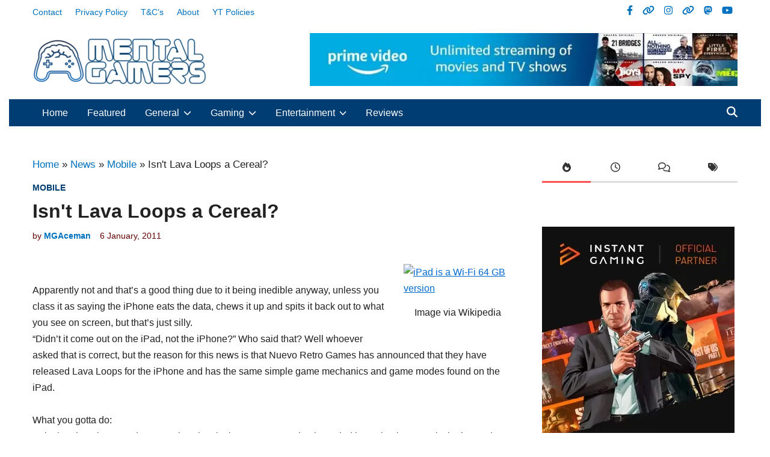

--- FILE ---
content_type: text/html; charset=UTF-8
request_url: https://mentalgamers.com/4902/isnt-lava-loops-a-cereal/
body_size: 36856
content:
<!doctype html>
<html lang="en-GB">
<head>
	<meta charset="UTF-8">
	<meta name="viewport" content="width=device-width, initial-scale=1">
	<link rel="profile" href="https://gmpg.org/xfn/11">

	<style id="jetpack-boost-critical-css">@media all{ol,ul{box-sizing:border-box}.entry-content{counter-reset:footnotes}.aligncenter{clear:both}.screen-reader-text{border:0;clip-path:inset(50%);height:1px;margin:-1px;overflow:hidden;padding:0;position:absolute;width:1px;word-wrap:normal!important}html :where(img[class*=wp-image-]){height:auto;max-width:100%}:where(figure){margin:0 0 1em}:root{--bnm-color-primary:#f87c7c;--bnm-color-tertiary:#1D223F;--bnm-color-body-background:#ffffff;--bnm-color-boxed-layout-background:#dddddd;--bnm-color-main-menu:#1d223f;--bnm-color-text-main:#222222;--bnm-color-text-light:#787878;--bnm-color-link:#000000;--bnm-color-button-background:var(--bnm-color-primary);--bnm-color-button-text:#ffffff;--bnm-color-border:#dddddd;--bnm-color-input-border:#ccc;--bnm-color-input:var(--bnm-color-text-main)}:root{--bnm-font-family-body:-apple-system,BlinkMacSystemFont,"Segoe UI",Roboto,Oxygen-Sans,Ubuntu,Cantarell,"Helvetica Neue",sans-serif;--bnm-font-family-headings:-apple-system,BlinkMacSystemFont,"Segoe UI",Roboto,Oxygen-Sans,Ubuntu,Cantarell,"Helvetica Neue",sans-serif;--bnm-font-size-base:16px;--bnm-font-size-base-md:17px;--bnm-font-size-xs:0.844rem;--bnm-font-size-sm:0.875rem;--bnm-font-size-lg:1.375rem;--bnm-font-size-xl:1.5rem;--bnm-font-size-xxxl:2rem;--bnm-line-height-body:1.5;--bnm-line-height-article:1.7;--bnm-line-height-headings:1.3;--bnm-font-weight-headings:600}html{line-height:1.15;-webkit-text-size-adjust:100%}body{margin:0}main{display:block}h1{font-size:2em;margin:.67em 0}a{background-color:#fff0}strong{font-weight:bolder}img{border-style:none}button,input{font-family:inherit;font-size:100%;line-height:1.15;margin:0}button,input{overflow:visible}button{text-transform:none}[type=submit],button{-webkit-appearance:button}[type=search]{-webkit-appearance:textfield;outline-offset:-2px}body,figure,h1,h2,h3,html,iframe,li,ol,p,ul{margin:0;padding:0;border:0}*,::after,::before{box-sizing:inherit}html{box-sizing:border-box}html{font-size:var(--bnm-font-size-base)}body,button,input{color:var(--bnm-color-text-main);font-family:var(--bnm-font-family-body);font-size:1rem;line-height:var(--bnm-line-height-body)}h1,h2,h3{clear:both;font-family:var(--bnm-font-family-headings);line-height:var(--bnm-line-height-headings);font-weight:var(--bnm-font-weight-headings);margin:20px 0}h1{font-size:var(--bnm-font-size-xxxl)}h2{font-size:var(--bnm-font-size-xl)}h3{font-size:var(--bnm-font-size-lg)}p{margin-bottom:1.5em}body{background-color:var(--bnm-color-body-background)}.bnm-container{width:1200px;max-width:95%;margin-left:auto;margin-right:auto}body.bnm-boxed{background-color:var(--bnm-color-boxed-layout-background)}body.bnm-boxed #page{margin:0 auto;width:1280px;max-width:100%;background-color:var(--bnm-color-body-background)}body.bnm-boxed .bnm-container{width:auto;max-width:93.75%}.site-content{padding:30px 0}@media only screen and (min-width:600px){.site-content{padding:50px 0}}@media only screen and (min-width:768px){.content-area{display:flex;flex-wrap:wrap}#primary{width:70%}#secondary{width:30%;padding-left:50px}}ol,ul{margin:0 0 1.5em;padding-left:2rem}ul{list-style:disc}ol{list-style:decimal}li>ul{margin-bottom:0;padding-left:2rem}iframe{max-width:100%}img{height:auto;max-width:100%}figure{margin:0 0 1em}a{color:var(--bnm-color-link);text-decoration:none}button,input[type=submit]{border:none;border-radius:3px;background:var(--bnm-color-button-background);color:var(--bnm-color-button-text);line-height:1;padding:.8rem 1rem;font-family:var(--bnm-font-family-headings);font-size:var(--bnm-font-size-base);font-weight:700}svg.bnm-svg-icon{fill:currentColor}input[type=search]{color:var(--bnm-color-input);border:1px solid var(--bnm-color-input-border);border-radius:0;padding:8px}@media only screen and (max-width:768px){.bnm-default-header .site-header{border-bottom:1px solid var(--bnm-color-border)}}.bnm-default-header .bnm-header-inner{padding-top:10px;padding-bottom:10px}@media only screen and (min-width:768px){.bnm-default-header .bnm-header-inner{padding-top:40px;padding-bottom:40px}}.site-branding-container{margin-right:auto;display:flex;align-items:center}.site-branding-container .site-logo{margin-right:1em}.site-logo img{vertical-align:middle}#bnm-search-toggle{background-color:#fff0;border:none;color:inherit;padding:0 0 0 15px;display:flex;align-items:center;height:100%}#bnm-search-toggle .bnm-svg-icon{font-size:1.125em;width:1em}.bnm-top-bar{background-color:#efefef}.bnm-top-bar .secondary-menu{margin-right:auto}.bnm-top-bar a{color:#222}.top-bar-inner{display:flex;align-items:center}.bnm-header-inner{display:flex;align-items:center;justify-content:space-between;padding-top:20px;padding-bottom:20px}@media only screen and (min-width:768px){.bnm-header-inner{flex-wrap:nowrap}}@media (max-width:768px){.bnm-default-header.has-header-sb .bnm-header-inner{flex-wrap:wrap}}@media (min-width:768px){.bnm-default-header.has-header-sb:not(.logo-aligned-center) .bnm-header-sidebar{flex-basis:60.66667%}.bnm-default-header.has-header-sb:not(.logo-aligned-center) .site-branding-container{flex-basis:39.33333%}}.bnm-menu-wrapper{display:flex;flex-wrap:nowrap;justify-content:space-between;margin:auto}.bnm-search-container{position:relative}.hide-header-search #bnm-search-box{display:none}#bnm-search-toggle .bnm-search-icon{display:none}.hide-header-search #bnm-search-toggle .bnm-search-icon{display:block}.hide-header-search #bnm-search-toggle .bnm-close-icon{display:none}#bnm-search-box{position:absolute;top:100%;right:0;width:310px;z-index:99}.bnm-mobile-sidebar{bottom:0;color:#fff;overflow:auto;padding:30px;position:fixed;top:0;z-index:999999;right:-100%;width:90vw;background-color:var(--bnm-color-main-menu)}.bnm-mobile-sidebar a{color:#fff}.bnm-mobile-sidebar div{clear:both}@media only screen and (min-width:768px){.bnm-mobile-sidebar{width:40vw}}.bnm-mobile-sidebar .bnm-mobile-menu-toggle{color:#fff;font-size:25px}.bnm-mobile-menu-toggle{background-color:#fff0;border:none;color:#000;font-size:21px;padding:10px}.desktop-only{display:none}@media only screen and (min-width:768px){.desktop-only{display:block}}.bnm-header-sidebar{margin-left:auto}.bnm-header-sidebar .widget{margin:1.5em 0 0}.bnm-header-sidebar .widget:first-child{margin:0}@media only screen and (max-width:768px){.bnm-header-sidebar{order:2;width:100%;margin:1em 0 0}}#bnm-search-box{width:350px;padding:10px;box-shadow:0 3px 6px 0 rgb(0 0 0/.2);background-color:var(--bnm-color-body-background)}#bnm-search-box form.search-form{display:flex;flex-wrap:nowrap}#bnm-search-box input.search-submit{height:40px;padding:0 20px;line-height:40px}#bnm-search-box label{flex-grow:1}#bnm-search-box input.search-field{height:40px;border:none;border-radius:0;width:100%}.bnm-breadcrumb-wrap{margin-bottom:10px}.bnm-menu{display:block}.bnm-menu ul{display:flex;flex-wrap:wrap;align-items:center;list-style:none;margin:0;padding-left:0}.bnm-menu ul ul{background-color:#222;box-shadow:0 3px 3px rgb(0 0 0/.2);display:block;float:left;position:absolute;top:100%;left:-999em;width:210px;z-index:99999}.bnm-menu ul ul ul{left:-999em;top:0}.bnm-menu ul ul a{line-height:1.5;width:100%;color:#e2e2e2}.bnm-menu ul ul span.bnm-menu-icon.bnm-dropdown-toggle{float:right}.bnm-menu ul ul span.bnm-menu-icon.bnm-dropdown-toggle .bnm-svg-icon{top:.1em;transform:rotate(-90deg)}.bnm-menu ul ul.sub-menu li a{padding:8px 16px}.bnm-menu ul span.bnm-menu-icon.bnm-dropdown-toggle{clear:both;display:inline-block;height:100%;padding:0 0 0 7px}.bnm-menu ul span.bnm-menu-icon.bnm-dropdown-toggle .bnm-svg-icon{position:relative;top:.075em;width:.8em;height:.8em}.bnm-menu li{position:relative}.main-navigation ul ul span.bnm-menu-icon.bnm-dropdown-toggle{float:right;padding:0 0 0 5px}.main-navigation ul ul span.bnm-menu-icon.bnm-dropdown-toggle .bnm-svg-icon{transform:rotate(-90deg)}.main-navigation a{color:#fff;display:block;font-size:var(--bnm-font-size-base);font-weight:600;text-decoration:none;padding:0 16px;line-height:45px}.secondary-menu a{color:#000;display:block;font-size:var(--bnm-font-size-sm);font-weight:600;text-decoration:none;padding:0 11px;line-height:40px}.secondary-menu li:first-child a{padding-left:0}.bnm-default-header .site-header .bnm-main-menu{background-color:var(--bnm-color-tertiary);color:#fff;width:100%}.bnm-default-header.menu-align-left .main-navigation{margin-right:auto}.bnm-default-header .main-navigation ul li{position:relative}.bnm-default-header .main-navigation ul ul a{color:#e2e2e2}.bnm-mobile-menu-toggle{display:block;margin-left:auto}@media only screen and (min-width:768px){.bnm-mobile-menu-toggle{display:none}}.bnm-mobile-sidebar .bnm-mobile-menu-toggle{float:right}@media only screen and (min-width:768px){.bnm-mobile-sidebar .bnm-mobile-menu-toggle{display:block}}.bnm-mobile-menu{margin-bottom:20px;border-bottom:1px solid var(--bnm-color-border)}.bnm-mobile-menu ul{list-style:none;margin:0;padding:0 0 20px}.bnm-mobile-menu ul li{position:relative}.bnm-mobile-menu ul li a{display:block;width:100%;line-height:45px;color:#fff;font-size:var(--bnm-font-size-base);font-weight:600}.bnm-mobile-menu ul ul{display:none;padding:0 0 0 20px}.bnm-mobile-menu .bnm-dropdown-toggle{background:#fff0;color:#fff;font-size:18px;position:absolute;top:0;right:0;line-height:45px;padding:0 15px;border-radius:0}.bnm-social-menu{list-style:none;display:flex;flex-wrap:wrap;margin:0;padding:0}.bnm-social-menu li a{display:block;line-height:40px;padding:0 8px}.updated:not(.published){display:none}.entry-content{margin:1.5em 0 0}.entry-content a:not(.bnm-read-more):not(.wp-block-button__link):not(.bnm-readmore-btn){color:#046bd2;text-decoration:underline}.single .entry-content{margin-bottom:55px}.entry-content:after,.entry-content:before{content:"";display:table;table-layout:fixed}.entry-content:after{clear:both}.bnm-entry{word-break:break-word;overflow-wrap:break-word;margin-bottom:50px}.bnm-entry .entry-header{margin:0 0 20px}.single .entry-title{font-size:var(--bnm-font-size-xxxl);margin:0 0 10px}.single .entry-header{margin:0 0 35px}.single .bnm-entry{font-size:var(--bnm-font-size-base-md);line-height:var(--bnm-line-height-article)}.single .entry-footer{display:flex;margin:40px 0}.cat-links{color:#ccc;margin:0 0 5px;display:block}.cat-links a{color:var(--bnm-color-primary)}.bnm-comments-icon{margin:0 4px 0 10px}.bnm-comments-icon .bnm-svg-icon{position:relative;top:2px}.entry-meta{font-size:var(--bnm-font-size-xs);display:flex;flex-wrap:wrap;align-items:center;color:var(--bnm-color-text-light)}.entry-meta .posted-on{margin-right:15px}.entry-meta a{color:var(--bnm-color-text-light)}.cat-links a{font-size:var(--bnm-font-size-xs);text-transform:uppercase;font-weight:700}.bnm-tagged,.bnm-tags-links a{line-height:1.8;padding:0 8px;margin-right:1px;background:#222;color:#fff;display:inline-block;text-transform:uppercase;font-weight:700;font-size:.75rem;border-radius:2px}.bnm-tagged{background:var(--bnm-color-primary)}.screen-reader-text{clip:rect(1px,1px,1px,1px);height:1px;overflow:hidden;position:absolute!important;width:1px;word-wrap:normal!important}.comment-reply-title small a{border:0;float:right;font-size:0}.widget{margin:0 0 50px}.widget ul{margin:0;padding:0}.widget ul li{list-style:none;margin-bottom:.5em}.widget:first-of-type{margin-top:0}.bnm-pw-smp{display:flex;margin:0 0 25px}.bnm-pw-smp-thumb{flex-basis:35%;margin:0 15px 0 0}.bnm-pw-smp-details{flex-grow:1;flex-basis:65%}.bnmpws-sm.entry-title{font-size:var(--bnm-font-size-base);margin:0 0 10px}.bnm-widget-header{margin:0 0 30px;border-bottom:3px solid var(--bnm-color-primary);position:relative}.bnm-widget-header .widget-title{display:inline-block;margin:0 0 3px}.bnm-viewall{float:right;line-height:35px;font-size:var(--bnm-font-size-sm);font-weight:600;letter-spacing:1px}.clearfix:after,.clearfix:before{content:"";display:table;table-layout:fixed}.clearfix:after{clear:both}ul.bnm-tab-nav{overflow:hidden;margin:0 0 15px 0;list-style:none;padding:0}li.bnm-tab{float:left;padding:0!important;text-align:center;width:25%}li.bnm-tab a{width:100%;border-bottom:3px solid #ddd}.bnm-tabs-wdt .bnm-tab-anchor{padding:10px 20px;line-height:40px;display:inline-block;font-weight:700;line-height:1.3;color:#333}@media (max-width:1199px){.bnm-tabs-wdt .bnm-tab-anchor{padding:10px 15px;font-size:14px}}.bnm-tabs-wdt #bnm-comments,.bnm-tabs-wdt #bnm-recent,.bnm-tabs-wdt #bnm-tags{display:none}.bnm-tabs-wdt #bnm-tags a{margin-right:5px;display:inline-block}.bnmw-comment{overflow:hidden;margin:0 0 1em}.bnm_comment_post,.bnmw-comment-author{font-weight:600}.bnmw-comment{margin-top:5px}.bnmw_avatar{float:left;margin:0 1em 0 0}.bnmw_avatar img{height:50px;width:50px;border-radius:50%}.bnmw-comm-content{overflow:hidden}.custom-logo-link{display:inline-block}.bnm-entry .entry-content>*{margin-bottom:30px}.bnm-entry .entry-content>:last-child{margin-bottom:0}.screen-reader-text{border:0;clip:rect(1px,1px,1px,1px);clip-path:inset(50%);height:1px;margin:-1px;overflow:hidden;padding:0;position:absolute!important;width:1px;word-wrap:normal!important}.alignright{float:right;margin-left:1.5em;margin-bottom:1.5em}.aligncenter{clear:both;display:block;margin-left:auto;margin-right:auto;margin-bottom:1.5em}div.heateor_sss_sharing_ul a:link{text-decoration:none;background:0 0!important}div.heateor_sss_sharing_ul{padding-left:0!important;margin:1px 0!important}div.heateor_sss_horizontal_sharing div.heateor_sss_sharing_ul a{float:left;padding:0!important;list-style:none!important;border:none!important;margin:2px}div.heateor_sss_sharing_ul a:before{content:none!important}.heateor_sss_sharing_container a{padding:0!important;box-shadow:none!important;border:none!important}.heateorSssClear{clear:both}div.heateor_sss_sharing_container a:before{content:none}div.heateor_sss_sharing_container svg{width:100%;height:100%}ol,ul{box-sizing:border-box}.entry-content{counter-reset:footnotes}.aligncenter{clear:both}.screen-reader-text{border:0;clip-path:inset(50%);height:1px;margin:-1px;overflow:hidden;padding:0;position:absolute;width:1px;word-wrap:normal!important}html :where(img[class*=wp-image-]){height:auto;max-width:100%}:where(figure){margin:0 0 1em}:root{--bnm-color-primary:#f87c7c;--bnm-color-tertiary:#1D223F;--bnm-color-body-background:#ffffff;--bnm-color-boxed-layout-background:#dddddd;--bnm-color-main-menu:#1d223f;--bnm-color-text-main:#222222;--bnm-color-text-light:#787878;--bnm-color-link:#000000;--bnm-color-button-background:var(--bnm-color-primary);--bnm-color-button-text:#ffffff;--bnm-color-border:#dddddd;--bnm-color-input-border:#ccc;--bnm-color-input:var(--bnm-color-text-main)}:root{--bnm-font-family-body:-apple-system,BlinkMacSystemFont,"Segoe UI",Roboto,Oxygen-Sans,Ubuntu,Cantarell,"Helvetica Neue",sans-serif;--bnm-font-family-headings:-apple-system,BlinkMacSystemFont,"Segoe UI",Roboto,Oxygen-Sans,Ubuntu,Cantarell,"Helvetica Neue",sans-serif;--bnm-font-size-base:16px;--bnm-font-size-base-md:17px;--bnm-font-size-xs:0.844rem;--bnm-font-size-sm:0.875rem;--bnm-font-size-lg:1.375rem;--bnm-font-size-xl:1.5rem;--bnm-font-size-xxxl:2rem;--bnm-line-height-body:1.5;--bnm-line-height-article:1.7;--bnm-line-height-headings:1.3;--bnm-font-weight-headings:600}html{line-height:1.15;-webkit-text-size-adjust:100%}body{margin:0}main{display:block}h1{font-size:2em;margin:.67em 0}a{background-color:#fff0}strong{font-weight:bolder}img{border-style:none}button,input{font-family:inherit;font-size:100%;line-height:1.15;margin:0}button,input{overflow:visible}button{text-transform:none}[type=submit],button{-webkit-appearance:button}[type=search]{-webkit-appearance:textfield;outline-offset:-2px}body,figure,h1,h2,h3,html,iframe,li,ol,p,ul{margin:0;padding:0;border:0}*,::after,::before{box-sizing:inherit}html{box-sizing:border-box}html{font-size:var(--bnm-font-size-base)}body,button,input{color:var(--bnm-color-text-main);font-family:var(--bnm-font-family-body);font-size:1rem;line-height:var(--bnm-line-height-body)}h1,h2,h3{clear:both;font-family:var(--bnm-font-family-headings);line-height:var(--bnm-line-height-headings);font-weight:var(--bnm-font-weight-headings);margin:20px 0}h1{font-size:var(--bnm-font-size-xxxl)}h2{font-size:var(--bnm-font-size-xl)}h3{font-size:var(--bnm-font-size-lg)}p{margin-bottom:1.5em}body{background-color:var(--bnm-color-body-background)}.bnm-container{width:1200px;max-width:95%;margin-left:auto;margin-right:auto}body.bnm-boxed{background-color:var(--bnm-color-boxed-layout-background)}body.bnm-boxed #page{margin:0 auto;width:1280px;max-width:100%;background-color:var(--bnm-color-body-background)}body.bnm-boxed .bnm-container{width:auto;max-width:93.75%}.site-content{padding:30px 0}@media only screen and (min-width:600px){.site-content{padding:50px 0}}@media only screen and (min-width:768px){.content-area{display:flex;flex-wrap:wrap}#primary{width:70%}#secondary{width:30%;padding-left:50px}}ol,ul{margin:0 0 1.5em;padding-left:2rem}ul{list-style:disc}ol{list-style:decimal}li>ul{margin-bottom:0;padding-left:2rem}iframe{max-width:100%}img{height:auto;max-width:100%}figure{margin:0 0 1em}a{color:var(--bnm-color-link);text-decoration:none}button,input[type=submit]{border:none;border-radius:3px;background:var(--bnm-color-button-background);color:var(--bnm-color-button-text);line-height:1;padding:.8rem 1rem;font-family:var(--bnm-font-family-headings);font-size:var(--bnm-font-size-base);font-weight:700}svg.bnm-svg-icon{fill:currentColor}input[type=search]{color:var(--bnm-color-input);border:1px solid var(--bnm-color-input-border);border-radius:0;padding:8px}@media only screen and (max-width:768px){.bnm-default-header .site-header{border-bottom:1px solid var(--bnm-color-border)}}.bnm-default-header .bnm-header-inner{padding-top:10px;padding-bottom:10px}@media only screen and (min-width:768px){.bnm-default-header .bnm-header-inner{padding-top:40px;padding-bottom:40px}}.site-branding-container{margin-right:auto;display:flex;align-items:center}.site-branding-container .site-logo{margin-right:1em}.site-logo img{vertical-align:middle}#bnm-search-toggle{background-color:#fff0;border:none;color:inherit;padding:0 0 0 15px;display:flex;align-items:center;height:100%}#bnm-search-toggle .bnm-svg-icon{font-size:1.125em;width:1em}.bnm-top-bar{background-color:#efefef}.bnm-top-bar .secondary-menu{margin-right:auto}.bnm-top-bar a{color:#222}.top-bar-inner{display:flex;align-items:center}.bnm-header-inner{display:flex;align-items:center;justify-content:space-between;padding-top:20px;padding-bottom:20px}@media only screen and (min-width:768px){.bnm-header-inner{flex-wrap:nowrap}}@media (max-width:768px){.bnm-default-header.has-header-sb .bnm-header-inner{flex-wrap:wrap}}@media (min-width:768px){.bnm-default-header.has-header-sb:not(.logo-aligned-center) .bnm-header-sidebar{flex-basis:60.66667%}.bnm-default-header.has-header-sb:not(.logo-aligned-center) .site-branding-container{flex-basis:39.33333%}}.bnm-menu-wrapper{display:flex;flex-wrap:nowrap;justify-content:space-between;margin:auto}.bnm-search-container{position:relative}.hide-header-search #bnm-search-box{display:none}#bnm-search-toggle .bnm-search-icon{display:none}.hide-header-search #bnm-search-toggle .bnm-search-icon{display:block}.hide-header-search #bnm-search-toggle .bnm-close-icon{display:none}#bnm-search-box{position:absolute;top:100%;right:0;width:310px;z-index:99}.bnm-mobile-sidebar{bottom:0;color:#fff;overflow:auto;padding:30px;position:fixed;top:0;z-index:999999;right:-100%;width:90vw;background-color:var(--bnm-color-main-menu)}.bnm-mobile-sidebar a{color:#fff}.bnm-mobile-sidebar div{clear:both}@media only screen and (min-width:768px){.bnm-mobile-sidebar{width:40vw}}.bnm-mobile-sidebar .bnm-mobile-menu-toggle{color:#fff;font-size:25px}.bnm-mobile-menu-toggle{background-color:#fff0;border:none;color:#000;font-size:21px;padding:10px}.desktop-only{display:none}@media only screen and (min-width:768px){.desktop-only{display:block}}.bnm-header-sidebar{margin-left:auto}.bnm-header-sidebar .widget{margin:1.5em 0 0}.bnm-header-sidebar .widget:first-child{margin:0}@media only screen and (max-width:768px){.bnm-header-sidebar{order:2;width:100%;margin:1em 0 0}}#bnm-search-box{width:350px;padding:10px;box-shadow:0 3px 6px 0 rgb(0 0 0/.2);background-color:var(--bnm-color-body-background)}#bnm-search-box form.search-form{display:flex;flex-wrap:nowrap}#bnm-search-box input.search-submit{height:40px;padding:0 20px;line-height:40px}#bnm-search-box label{flex-grow:1}#bnm-search-box input.search-field{height:40px;border:none;border-radius:0;width:100%}.bnm-breadcrumb-wrap{margin-bottom:10px}.bnm-menu{display:block}.bnm-menu ul{display:flex;flex-wrap:wrap;align-items:center;list-style:none;margin:0;padding-left:0}.bnm-menu ul ul{background-color:#222;box-shadow:0 3px 3px rgb(0 0 0/.2);display:block;float:left;position:absolute;top:100%;left:-999em;width:210px;z-index:99999}.bnm-menu ul ul ul{left:-999em;top:0}.bnm-menu ul ul a{line-height:1.5;width:100%;color:#e2e2e2}.bnm-menu ul ul span.bnm-menu-icon.bnm-dropdown-toggle{float:right}.bnm-menu ul ul span.bnm-menu-icon.bnm-dropdown-toggle .bnm-svg-icon{top:.1em;transform:rotate(-90deg)}.bnm-menu ul ul.sub-menu li a{padding:8px 16px}.bnm-menu ul span.bnm-menu-icon.bnm-dropdown-toggle{clear:both;display:inline-block;height:100%;padding:0 0 0 7px}.bnm-menu ul span.bnm-menu-icon.bnm-dropdown-toggle .bnm-svg-icon{position:relative;top:.075em;width:.8em;height:.8em}.bnm-menu li{position:relative}.main-navigation ul ul span.bnm-menu-icon.bnm-dropdown-toggle{float:right;padding:0 0 0 5px}.main-navigation ul ul span.bnm-menu-icon.bnm-dropdown-toggle .bnm-svg-icon{transform:rotate(-90deg)}.main-navigation a{color:#fff;display:block;font-size:var(--bnm-font-size-base);font-weight:600;text-decoration:none;padding:0 16px;line-height:45px}.secondary-menu a{color:#000;display:block;font-size:var(--bnm-font-size-sm);font-weight:600;text-decoration:none;padding:0 11px;line-height:40px}.secondary-menu li:first-child a{padding-left:0}.bnm-default-header .site-header .bnm-main-menu{background-color:var(--bnm-color-tertiary);color:#fff;width:100%}.bnm-default-header.menu-align-left .main-navigation{margin-right:auto}.bnm-default-header .main-navigation ul li{position:relative}.bnm-default-header .main-navigation ul ul a{color:#e2e2e2}.bnm-mobile-menu-toggle{display:block;margin-left:auto}@media only screen and (min-width:768px){.bnm-mobile-menu-toggle{display:none}}.bnm-mobile-sidebar .bnm-mobile-menu-toggle{float:right}@media only screen and (min-width:768px){.bnm-mobile-sidebar .bnm-mobile-menu-toggle{display:block}}.bnm-mobile-menu{margin-bottom:20px;border-bottom:1px solid var(--bnm-color-border)}.bnm-mobile-menu ul{list-style:none;margin:0;padding:0 0 20px}.bnm-mobile-menu ul li{position:relative}.bnm-mobile-menu ul li a{display:block;width:100%;line-height:45px;color:#fff;font-size:var(--bnm-font-size-base);font-weight:600}.bnm-mobile-menu ul ul{display:none;padding:0 0 0 20px}.bnm-mobile-menu .bnm-dropdown-toggle{background:#fff0;color:#fff;font-size:18px;position:absolute;top:0;right:0;line-height:45px;padding:0 15px;border-radius:0}.bnm-social-menu{list-style:none;display:flex;flex-wrap:wrap;margin:0;padding:0}.bnm-social-menu li a{display:block;line-height:40px;padding:0 8px}.updated:not(.published){display:none}.entry-content{margin:1.5em 0 0}.entry-content a:not(.bnm-read-more):not(.wp-block-button__link):not(.bnm-readmore-btn){color:#046bd2;text-decoration:underline}.single .entry-content{margin-bottom:55px}.entry-content:after,.entry-content:before{content:"";display:table;table-layout:fixed}.entry-content:after{clear:both}.bnm-entry{word-break:break-word;overflow-wrap:break-word;margin-bottom:50px}.bnm-entry .entry-header{margin:0 0 20px}.single .entry-title{font-size:var(--bnm-font-size-xxxl);margin:0 0 10px}.single .entry-header{margin:0 0 35px}.single .bnm-entry{font-size:var(--bnm-font-size-base-md);line-height:var(--bnm-line-height-article)}.single .entry-footer{display:flex;margin:40px 0}.cat-links{color:#ccc;margin:0 0 5px;display:block}.cat-links a{color:var(--bnm-color-primary)}.bnm-comments-icon{margin:0 4px 0 10px}.bnm-comments-icon .bnm-svg-icon{position:relative;top:2px}.entry-meta{font-size:var(--bnm-font-size-xs);display:flex;flex-wrap:wrap;align-items:center;color:var(--bnm-color-text-light)}.entry-meta .posted-on{margin-right:15px}.entry-meta a{color:var(--bnm-color-text-light)}.cat-links a{font-size:var(--bnm-font-size-xs);text-transform:uppercase;font-weight:700}.bnm-tagged,.bnm-tags-links a{line-height:1.8;padding:0 8px;margin-right:1px;background:#222;color:#fff;display:inline-block;text-transform:uppercase;font-weight:700;font-size:.75rem;border-radius:2px}.bnm-tagged{background:var(--bnm-color-primary)}.screen-reader-text{clip:rect(1px,1px,1px,1px);height:1px;overflow:hidden;position:absolute!important;width:1px;word-wrap:normal!important}.comment-reply-title small a{border:0;float:right;font-size:0}.widget{margin:0 0 50px}.widget ul{margin:0;padding:0}.widget ul li{list-style:none;margin-bottom:.5em}.widget:first-of-type{margin-top:0}.bnm-pw-smp{display:flex;margin:0 0 25px}.bnm-pw-smp-thumb{flex-basis:35%;margin:0 15px 0 0}.bnm-pw-smp-details{flex-grow:1;flex-basis:65%}.bnmpws-sm.entry-title{font-size:var(--bnm-font-size-base);margin:0 0 10px}.bnm-widget-header{margin:0 0 30px;border-bottom:3px solid var(--bnm-color-primary);position:relative}.bnm-widget-header .widget-title{display:inline-block;margin:0 0 3px}.bnm-viewall{float:right;line-height:35px;font-size:var(--bnm-font-size-sm);font-weight:600;letter-spacing:1px}.clearfix:after,.clearfix:before{content:"";display:table;table-layout:fixed}.clearfix:after{clear:both}ul.bnm-tab-nav{overflow:hidden;margin:0 0 15px 0;list-style:none;padding:0}li.bnm-tab{float:left;padding:0!important;text-align:center;width:25%}li.bnm-tab a{width:100%;border-bottom:3px solid #ddd}.bnm-tabs-wdt .bnm-tab-anchor{padding:10px 20px;line-height:40px;display:inline-block;font-weight:700;line-height:1.3;color:#333}@media (max-width:1199px){.bnm-tabs-wdt .bnm-tab-anchor{padding:10px 15px;font-size:14px}}.bnm-tabs-wdt #bnm-comments,.bnm-tabs-wdt #bnm-recent,.bnm-tabs-wdt #bnm-tags{display:none}.bnm-tabs-wdt #bnm-tags a{margin-right:5px;display:inline-block}.bnmw-comment{overflow:hidden;margin:0 0 1em}.bnm_comment_post,.bnmw-comment-author{font-weight:600}.bnmw-comment{margin-top:5px}.bnmw_avatar{float:left;margin:0 1em 0 0}.bnmw_avatar img{height:50px;width:50px;border-radius:50%}.bnmw-comm-content{overflow:hidden}.custom-logo-link{display:inline-block}.bnm-entry .entry-content>*{margin-bottom:30px}.bnm-entry .entry-content>:last-child{margin-bottom:0}.screen-reader-text{border:0;clip:rect(1px,1px,1px,1px);clip-path:inset(50%);height:1px;margin:-1px;overflow:hidden;padding:0;position:absolute!important;width:1px;word-wrap:normal!important}.alignright{float:right;margin-left:1.5em;margin-bottom:1.5em}.aligncenter{clear:both;display:block;margin-left:auto;margin-right:auto;margin-bottom:1.5em}div.heateor_sss_sharing_ul a:link{text-decoration:none;background:0 0!important}div.heateor_sss_sharing_ul{padding-left:0!important;margin:1px 0!important}div.heateor_sss_horizontal_sharing div.heateor_sss_sharing_ul a{float:left;padding:0!important;list-style:none!important;border:none!important;margin:2px}div.heateor_sss_sharing_ul a:before{content:none!important}.heateor_sss_sharing_container a{padding:0!important;box-shadow:none!important;border:none!important}.heateorSssClear{clear:both}div.heateor_sss_sharing_container a:before{content:none}div.heateor_sss_sharing_container svg{width:100%;height:100%}.heateor_sss_horizontal_sharing .heateor_sss_svg{background-color:#dd003e!important;background:#dd003e!important;color:#fff;border-width:0;border-style:solid;border-color:#fff0}}@media all{.swiper{display:block;list-style:none;margin-left:auto;margin-right:auto;overflow:hidden;padding:0;position:relative;z-index:1}.swiper-wrapper{box-sizing:initial;display:flex;height:100%;position:relative;width:100%;z-index:1}.swiper-wrapper{transform:translateZ(0)}.swiper-button-next,.swiper-button-prev{align-items:center;color:#007aff;display:flex;height:44px;justify-content:center;margin-top:-22px;position:absolute;top:50%;width:27px;z-index:10}.swiper-button-next svg,.swiper-button-prev svg{height:100%;-o-object-fit:contain;object-fit:contain;transform-origin:center;width:100%}.swiper-button-prev{left:10px;right:auto}.swiper-button-next:after,.swiper-button-prev:after{font-family:swiper-icons;font-size:44px;font-variant:normal;letter-spacing:0;line-height:1;text-transform:none!important}.swiper-button-prev:after{content:"prev"}.swiper-button-next{left:auto;right:10px}.swiper-button-next:after{content:"next"}.swiper-pagination{position:absolute;text-align:center;transform:translateZ(0);z-index:10}:root{--jp-carousel-primary-color:#fff;--jp-carousel-primary-subtle-color:#999;--jp-carousel-bg-color:#000;--jp-carousel-bg-faded-color:#222}.jp-carousel-overlay .swiper-button-next,.jp-carousel-overlay .swiper-button-prev{background-image:none}.jp-carousel-wrap *{line-height:inherit}.jp-carousel-wrap.swiper{height:auto;width:100vw}.jp-carousel-overlay .swiper-button-next,.jp-carousel-overlay .swiper-button-prev{opacity:.5;height:initial;width:initial;padding:20px 40px;background-image:none}.jp-carousel-overlay .swiper-button-next::after,.jp-carousel-overlay .swiper-button-prev::after{content:none}.jp-carousel-overlay .swiper-button-next svg,.jp-carousel-overlay .swiper-button-prev svg{height:30px;width:28px;background:var(--jp-carousel-bg-color);border-radius:4px}.jp-carousel-overlay{font-family:"Helvetica Neue",sans-serif!important;z-index:2147483647;overflow-x:hidden;overflow-y:auto;direction:ltr;position:fixed;top:0;right:0;bottom:0;left:0;background:var(--jp-carousel-bg-color)}.jp-carousel-overlay *{box-sizing:border-box}.jp-carousel-overlay h2::before,.jp-carousel-overlay h3::before{content:none;display:none}.jp-carousel-overlay .swiper .swiper-button-prev{left:0;right:auto}.jp-carousel-overlay .swiper .swiper-button-next{right:0;left:auto}.jp-carousel-container{display:grid;grid-template-rows:1fr 64px;height:100%}.jp-carousel-info{display:flex;flex-direction:column;text-align:left!important;-webkit-font-smoothing:subpixel-antialiased!important;z-index:100;background-color:var(--jp-carousel-bg-color);opacity:1}.jp-carousel-info-footer{position:relative;background-color:var(--jp-carousel-bg-color);height:64px;display:flex;align-items:center;justify-content:space-between;width:100vw}.jp-carousel-info-extra{display:none;background-color:var(--jp-carousel-bg-color);padding:35px;width:100vw;border-top:1px solid var(--jp-carousel-bg-faded-color)}.jp-carousel-title-and-caption{margin-bottom:15px}.jp-carousel-photo-info{left:0!important;width:100%!important}.jp-carousel-comments-wrapper{padding:0;width:100%!important;display:none}.jp-carousel-close-hint{letter-spacing:0!important;position:fixed;top:20px;right:30px;padding:10px;text-align:right;width:45px;height:45px;z-index:15;color:var(--jp-carousel-primary-color)}.jp-carousel-close-hint svg{padding:3px 2px;background:var(--jp-carousel-bg-color);border-radius:4px}.jp-carousel-pagination-container{flex:1;margin:0 15px 0 35px}.jp-carousel-pagination,.jp-swiper-pagination{color:var(--jp-carousel-primary-color);font-size:15px;font-weight:400;white-space:nowrap;display:none;position:static!important}.jp-carousel-pagination-container .swiper-pagination{text-align:left;line-height:8px}.jp-carousel-pagination{padding-left:5px}.jp-carousel-info-footer .jp-carousel-photo-title-container{flex:4;justify-content:center;overflow:hidden;margin:0}.jp-carousel-photo-caption,.jp-carousel-photo-title{background:0 0!important;border:none!important;display:inline-block;font:400 20px/1.3em"Helvetica Neue",sans-serif;line-height:normal;letter-spacing:0!important;margin:0 0 10px 0;padding:0;overflow:hidden;text-shadow:none!important;text-transform:none!important;color:var(--jp-carousel-primary-color)}.jp-carousel-info-footer .jp-carousel-photo-caption{text-align:center;font-size:15px;white-space:nowrap;color:var(--jp-carousel-primary-subtle-color);margin:0;text-overflow:ellipsis}.jp-carousel-photo-title{font-size:32px;margin-bottom:2px}.jp-carousel-photo-description{color:var(--jp-carousel-primary-subtle-color);font-size:16px;margin:25px 0;width:100%;overflow:hidden;overflow-wrap:break-word}.jp-carousel-caption{font-size:14px;font-weight:400;margin:0}.jp-carousel-image-meta{color:var(--jp-carousel-primary-color);font:12px/1.4"Helvetica Neue",sans-serif!important;width:100%;display:none}.jp-carousel-image-meta ul{margin:0!important;padding:0!important;list-style:none!important}a.jp-carousel-image-download{display:inline-block;clear:both;color:var(--jp-carousel-primary-subtle-color);line-height:1;font-weight:400;font-size:14px;text-decoration:none}a.jp-carousel-image-download svg{display:inline-block;vertical-align:middle;margin:0 3px;padding-bottom:2px}#jp-carousel-loading-overlay{display:none;position:fixed;top:0;bottom:0;left:0;right:0}#jp-carousel-loading-wrapper{display:flex;align-items:center;justify-content:center;height:100vh;width:100vw}#jp-carousel-library-loading,#jp-carousel-library-loading::after{border-radius:50%;width:40px;height:40px}#jp-carousel-library-loading{float:left;margin:22px 0 0 10px;font-size:10px;position:relative;text-indent:-9999em;border-top:8px solid rgb(255 255 255/.2);border-right:8px solid rgb(255 255 255/.2);border-bottom:8px solid rgb(255 255 255/.2);border-left:8px solid var(--jp-carousel-primary-color);transform:translateZ(0)}.jp-carousel-info-content-wrapper{max-width:800px;margin:auto}.jp-carousel-photo-icons-container{flex:1;display:block;text-align:right;margin:0 20px 0 30px;white-space:nowrap}.jp-carousel-icon-btn{padding:16px;text-decoration:none;border:none;background:0 0;display:inline-block;height:64px}.jp-carousel-icon{border:none;display:inline-block;line-height:0;font-weight:400;font-style:normal;border-radius:4px;width:31px;padding:4px 3px 3px}.jp-carousel-icon svg{display:inline-block}.jp-carousel-overlay rect{fill:var(--jp-carousel-primary-color)}@media only screen and (max-width:760px){.jp-carousel-overlay .swiper .swiper-button-next,.jp-carousel-overlay .swiper .swiper-button-prev{display:none!important}.jp-carousel-image-meta{float:none!important;width:100%!important;box-sizing:border-box;margin-left:0}.jp-carousel-close-hint{font-size:26px!important;position:fixed!important;top:10px;right:10px}.jp-carousel-wrap{background-color:var(--jp-carousel-bg-color)}.jp-carousel-caption{overflow:visible!important}.jp-carousel-info-footer .jp-carousel-photo-title-container{display:none}.jp-carousel-photo-icons-container{margin:0 10px 0 0;white-space:nowrap}.jp-carousel-icon-btn{padding-left:20px}.jp-carousel-pagination{padding-left:5px}.jp-carousel-pagination-container{margin-left:25px}}.tiled-gallery{clear:both;margin:0 0 20px;overflow:hidden}.tiled-gallery img{margin:2px!important}.tiled-gallery .gallery-group{float:left;position:relative}.tiled-gallery .tiled-gallery-item{float:left;margin:0;position:relative;width:inherit}.tiled-gallery .gallery-row{overflow:hidden}.tiled-gallery .tiled-gallery-item a{background:#fff0;border:none;color:inherit;margin:0;padding:0;text-decoration:none;width:auto}.tiled-gallery .tiled-gallery-item img{background:0 0;border:none;box-shadow:none;max-width:100%;padding:0;vertical-align:middle}}@media all{.swiper{display:block;list-style:none;margin-left:auto;margin-right:auto;overflow:hidden;padding:0;position:relative;z-index:1}.swiper-wrapper{box-sizing:initial;display:flex;height:100%;position:relative;width:100%;z-index:1}.swiper-wrapper{transform:translateZ(0)}.swiper-button-next,.swiper-button-prev{align-items:center;color:#007aff;display:flex;height:44px;justify-content:center;margin-top:-22px;position:absolute;top:50%;width:27px;z-index:10}.swiper-button-next svg,.swiper-button-prev svg{height:100%;-o-object-fit:contain;object-fit:contain;transform-origin:center;width:100%}.swiper-button-prev{left:10px;right:auto}.swiper-button-next:after,.swiper-button-prev:after{font-family:swiper-icons;font-size:44px;font-variant:normal;letter-spacing:0;line-height:1;text-transform:none!important}.swiper-button-prev:after{content:"prev"}.swiper-button-next{left:auto;right:10px}.swiper-button-next:after{content:"next"}.swiper-pagination{position:absolute;text-align:center;transform:translateZ(0);z-index:10}:root{--jp-carousel-primary-color:#fff;--jp-carousel-primary-subtle-color:#999;--jp-carousel-bg-color:#000;--jp-carousel-bg-faded-color:#222}.jp-carousel-overlay .swiper-button-next,.jp-carousel-overlay .swiper-button-prev{background-image:none}.jp-carousel-wrap *{line-height:inherit}.jp-carousel-wrap.swiper{height:auto;width:100vw}.jp-carousel-overlay .swiper-button-next,.jp-carousel-overlay .swiper-button-prev{opacity:.5;height:initial;width:initial;padding:20px 40px;background-image:none}.jp-carousel-overlay .swiper-button-next::after,.jp-carousel-overlay .swiper-button-prev::after{content:none}.jp-carousel-overlay .swiper-button-next svg,.jp-carousel-overlay .swiper-button-prev svg{height:30px;width:28px;background:var(--jp-carousel-bg-color);border-radius:4px}.jp-carousel-overlay{font-family:"Helvetica Neue",sans-serif!important;z-index:2147483647;overflow-x:hidden;overflow-y:auto;direction:ltr;position:fixed;top:0;right:0;bottom:0;left:0;background:var(--jp-carousel-bg-color)}.jp-carousel-overlay *{box-sizing:border-box}.jp-carousel-overlay h2::before,.jp-carousel-overlay h3::before{content:none;display:none}.jp-carousel-overlay .swiper .swiper-button-prev{left:0;right:auto}.jp-carousel-overlay .swiper .swiper-button-next{right:0;left:auto}.jp-carousel-container{display:grid;grid-template-rows:1fr 64px;height:100%}.jp-carousel-info{display:flex;flex-direction:column;text-align:left!important;-webkit-font-smoothing:subpixel-antialiased!important;z-index:100;background-color:var(--jp-carousel-bg-color);opacity:1}.jp-carousel-info-footer{position:relative;background-color:var(--jp-carousel-bg-color);height:64px;display:flex;align-items:center;justify-content:space-between;width:100vw}.jp-carousel-info-extra{display:none;background-color:var(--jp-carousel-bg-color);padding:35px;width:100vw;border-top:1px solid var(--jp-carousel-bg-faded-color)}.jp-carousel-title-and-caption{margin-bottom:15px}.jp-carousel-photo-info{left:0!important;width:100%!important}.jp-carousel-comments-wrapper{padding:0;width:100%!important;display:none}.jp-carousel-close-hint{letter-spacing:0!important;position:fixed;top:20px;right:30px;padding:10px;text-align:right;width:45px;height:45px;z-index:15;color:var(--jp-carousel-primary-color)}.jp-carousel-close-hint svg{padding:3px 2px;background:var(--jp-carousel-bg-color);border-radius:4px}.jp-carousel-pagination-container{flex:1;margin:0 15px 0 35px}.jp-carousel-pagination,.jp-swiper-pagination{color:var(--jp-carousel-primary-color);font-size:15px;font-weight:400;white-space:nowrap;display:none;position:static!important}.jp-carousel-pagination-container .swiper-pagination{text-align:left;line-height:8px}.jp-carousel-pagination{padding-left:5px}.jp-carousel-info-footer .jp-carousel-photo-title-container{flex:4;justify-content:center;overflow:hidden;margin:0}.jp-carousel-photo-caption,.jp-carousel-photo-title{background:0 0!important;border:none!important;display:inline-block;font:400 20px/1.3em"Helvetica Neue",sans-serif;line-height:normal;letter-spacing:0!important;margin:0 0 10px 0;padding:0;overflow:hidden;text-shadow:none!important;text-transform:none!important;color:var(--jp-carousel-primary-color)}.jp-carousel-info-footer .jp-carousel-photo-caption{text-align:center;font-size:15px;white-space:nowrap;color:var(--jp-carousel-primary-subtle-color);margin:0;text-overflow:ellipsis}.jp-carousel-photo-title{font-size:32px;margin-bottom:2px}.jp-carousel-photo-description{color:var(--jp-carousel-primary-subtle-color);font-size:16px;margin:25px 0;width:100%;overflow:hidden;overflow-wrap:break-word}.jp-carousel-caption{font-size:14px;font-weight:400;margin:0}.jp-carousel-image-meta{color:var(--jp-carousel-primary-color);font:12px/1.4"Helvetica Neue",sans-serif!important;width:100%;display:none}.jp-carousel-image-meta ul{margin:0!important;padding:0!important;list-style:none!important}a.jp-carousel-image-download{display:inline-block;clear:both;color:var(--jp-carousel-primary-subtle-color);line-height:1;font-weight:400;font-size:14px;text-decoration:none}a.jp-carousel-image-download svg{display:inline-block;vertical-align:middle;margin:0 3px;padding-bottom:2px}#jp-carousel-loading-overlay{display:none;position:fixed;top:0;bottom:0;left:0;right:0}#jp-carousel-loading-wrapper{display:flex;align-items:center;justify-content:center;height:100vh;width:100vw}#jp-carousel-library-loading,#jp-carousel-library-loading::after{border-radius:50%;width:40px;height:40px}#jp-carousel-library-loading{float:left;margin:22px 0 0 10px;font-size:10px;position:relative;text-indent:-9999em;border-top:8px solid rgb(255 255 255/.2);border-right:8px solid rgb(255 255 255/.2);border-bottom:8px solid rgb(255 255 255/.2);border-left:8px solid var(--jp-carousel-primary-color);transform:translateZ(0)}.jp-carousel-info-content-wrapper{max-width:800px;margin:auto}.jp-carousel-photo-icons-container{flex:1;display:block;text-align:right;margin:0 20px 0 30px;white-space:nowrap}.jp-carousel-icon-btn{padding:16px;text-decoration:none;border:none;background:0 0;display:inline-block;height:64px}.jp-carousel-icon{border:none;display:inline-block;line-height:0;font-weight:400;font-style:normal;border-radius:4px;width:31px;padding:4px 3px 3px}.jp-carousel-icon svg{display:inline-block}.jp-carousel-overlay rect{fill:var(--jp-carousel-primary-color)}@media only screen and (max-width:760px){.jp-carousel-overlay .swiper .swiper-button-next,.jp-carousel-overlay .swiper .swiper-button-prev{display:none!important}.jp-carousel-image-meta{float:none!important;width:100%!important;box-sizing:border-box;margin-left:0}.jp-carousel-close-hint{font-size:26px!important;position:fixed!important;top:10px;right:10px}.jp-carousel-wrap{background-color:var(--jp-carousel-bg-color)}.jp-carousel-caption{overflow:visible!important}.jp-carousel-info-footer .jp-carousel-photo-title-container{display:none}.jp-carousel-photo-icons-container{margin:0 10px 0 0;white-space:nowrap}.jp-carousel-icon-btn{padding-left:20px}.jp-carousel-pagination{padding-left:5px}.jp-carousel-pagination-container{margin-left:25px}}.tiled-gallery{clear:both;margin:0 0 20px;overflow:hidden}.tiled-gallery img{margin:2px!important}.tiled-gallery .gallery-group{float:left;position:relative}.tiled-gallery .tiled-gallery-item{float:left;margin:0;position:relative;width:inherit}.tiled-gallery .gallery-row{overflow:hidden}.tiled-gallery .tiled-gallery-item a{background:#fff0;border:none;color:inherit;margin:0;padding:0;text-decoration:none;width:auto}.tiled-gallery .tiled-gallery-item img{background:0 0;border:none;box-shadow:none;max-width:100%;padding:0;vertical-align:middle}}@media all{.swiper{display:block;list-style:none;margin-left:auto;margin-right:auto;overflow:hidden;padding:0;position:relative;z-index:1}.swiper-wrapper{box-sizing:initial;display:flex;height:100%;position:relative;width:100%;z-index:1}.swiper-wrapper{transform:translateZ(0)}.swiper-button-next,.swiper-button-prev{align-items:center;color:#007aff;display:flex;height:44px;justify-content:center;margin-top:-22px;position:absolute;top:50%;width:27px;z-index:10}.swiper-button-next svg,.swiper-button-prev svg{height:100%;-o-object-fit:contain;object-fit:contain;transform-origin:center;width:100%}.swiper-button-prev{left:10px;right:auto}.swiper-button-next:after,.swiper-button-prev:after{font-family:swiper-icons;font-size:44px;font-variant:normal;letter-spacing:0;line-height:1;text-transform:none!important}.swiper-button-prev:after{content:"prev"}.swiper-button-next{left:auto;right:10px}.swiper-button-next:after{content:"next"}.swiper-pagination{position:absolute;text-align:center;transform:translateZ(0);z-index:10}:root{--jp-carousel-primary-color:#fff;--jp-carousel-primary-subtle-color:#999;--jp-carousel-bg-color:#000;--jp-carousel-bg-faded-color:#222}.jp-carousel-overlay .swiper-button-next,.jp-carousel-overlay .swiper-button-prev{background-image:none}.jp-carousel-wrap *{line-height:inherit}.jp-carousel-wrap.swiper{height:auto;width:100vw}.jp-carousel-overlay .swiper-button-next,.jp-carousel-overlay .swiper-button-prev{opacity:.5;height:initial;width:initial;padding:20px 40px;background-image:none}.jp-carousel-overlay .swiper-button-next::after,.jp-carousel-overlay .swiper-button-prev::after{content:none}.jp-carousel-overlay .swiper-button-next svg,.jp-carousel-overlay .swiper-button-prev svg{height:30px;width:28px;background:var(--jp-carousel-bg-color);border-radius:4px}.jp-carousel-overlay{font-family:"Helvetica Neue",sans-serif!important;z-index:2147483647;overflow-x:hidden;overflow-y:auto;direction:ltr;position:fixed;top:0;right:0;bottom:0;left:0;background:var(--jp-carousel-bg-color)}.jp-carousel-overlay *{box-sizing:border-box}.jp-carousel-overlay h2::before,.jp-carousel-overlay h3::before{content:none;display:none}.jp-carousel-overlay .swiper .swiper-button-prev{left:0;right:auto}.jp-carousel-overlay .swiper .swiper-button-next{right:0;left:auto}.jp-carousel-container{display:grid;grid-template-rows:1fr 64px;height:100%}.jp-carousel-info{display:flex;flex-direction:column;text-align:left!important;-webkit-font-smoothing:subpixel-antialiased!important;z-index:100;background-color:var(--jp-carousel-bg-color);opacity:1}.jp-carousel-info-footer{position:relative;background-color:var(--jp-carousel-bg-color);height:64px;display:flex;align-items:center;justify-content:space-between;width:100vw}.jp-carousel-info-extra{display:none;background-color:var(--jp-carousel-bg-color);padding:35px;width:100vw;border-top:1px solid var(--jp-carousel-bg-faded-color)}.jp-carousel-title-and-caption{margin-bottom:15px}.jp-carousel-photo-info{left:0!important;width:100%!important}.jp-carousel-comments-wrapper{padding:0;width:100%!important;display:none}.jp-carousel-close-hint{letter-spacing:0!important;position:fixed;top:20px;right:30px;padding:10px;text-align:right;width:45px;height:45px;z-index:15;color:var(--jp-carousel-primary-color)}.jp-carousel-close-hint svg{padding:3px 2px;background:var(--jp-carousel-bg-color);border-radius:4px}.jp-carousel-pagination-container{flex:1;margin:0 15px 0 35px}.jp-carousel-pagination,.jp-swiper-pagination{color:var(--jp-carousel-primary-color);font-size:15px;font-weight:400;white-space:nowrap;display:none;position:static!important}.jp-carousel-pagination-container .swiper-pagination{text-align:left;line-height:8px}.jp-carousel-pagination{padding-left:5px}.jp-carousel-info-footer .jp-carousel-photo-title-container{flex:4;justify-content:center;overflow:hidden;margin:0}.jp-carousel-photo-caption,.jp-carousel-photo-title{background:0 0!important;border:none!important;display:inline-block;font:400 20px/1.3em"Helvetica Neue",sans-serif;line-height:normal;letter-spacing:0!important;margin:0 0 10px 0;padding:0;overflow:hidden;text-shadow:none!important;text-transform:none!important;color:var(--jp-carousel-primary-color)}.jp-carousel-info-footer .jp-carousel-photo-caption{text-align:center;font-size:15px;white-space:nowrap;color:var(--jp-carousel-primary-subtle-color);margin:0;text-overflow:ellipsis}.jp-carousel-photo-title{font-size:32px;margin-bottom:2px}.jp-carousel-photo-description{color:var(--jp-carousel-primary-subtle-color);font-size:16px;margin:25px 0;width:100%;overflow:hidden;overflow-wrap:break-word}.jp-carousel-caption{font-size:14px;font-weight:400;margin:0}.jp-carousel-image-meta{color:var(--jp-carousel-primary-color);font:12px/1.4"Helvetica Neue",sans-serif!important;width:100%;display:none}.jp-carousel-image-meta ul{margin:0!important;padding:0!important;list-style:none!important}a.jp-carousel-image-download{display:inline-block;clear:both;color:var(--jp-carousel-primary-subtle-color);line-height:1;font-weight:400;font-size:14px;text-decoration:none}a.jp-carousel-image-download svg{display:inline-block;vertical-align:middle;margin:0 3px;padding-bottom:2px}#jp-carousel-loading-overlay{display:none;position:fixed;top:0;bottom:0;left:0;right:0}#jp-carousel-loading-wrapper{display:flex;align-items:center;justify-content:center;height:100vh;width:100vw}#jp-carousel-library-loading,#jp-carousel-library-loading::after{border-radius:50%;width:40px;height:40px}#jp-carousel-library-loading{float:left;margin:22px 0 0 10px;font-size:10px;position:relative;text-indent:-9999em;border-top:8px solid rgb(255 255 255/.2);border-right:8px solid rgb(255 255 255/.2);border-bottom:8px solid rgb(255 255 255/.2);border-left:8px solid var(--jp-carousel-primary-color);transform:translateZ(0)}.jp-carousel-info-content-wrapper{max-width:800px;margin:auto}.jp-carousel-photo-icons-container{flex:1;display:block;text-align:right;margin:0 20px 0 30px;white-space:nowrap}.jp-carousel-icon-btn{padding:16px;text-decoration:none;border:none;background:0 0;display:inline-block;height:64px}.jp-carousel-icon{border:none;display:inline-block;line-height:0;font-weight:400;font-style:normal;border-radius:4px;width:31px;padding:4px 3px 3px}.jp-carousel-icon svg{display:inline-block}.jp-carousel-overlay rect{fill:var(--jp-carousel-primary-color)}@media only screen and (max-width:760px){.jp-carousel-overlay .swiper .swiper-button-next,.jp-carousel-overlay .swiper .swiper-button-prev{display:none!important}.jp-carousel-image-meta{float:none!important;width:100%!important;box-sizing:border-box;margin-left:0}.jp-carousel-close-hint{font-size:26px!important;position:fixed!important;top:10px;right:10px}.jp-carousel-wrap{background-color:var(--jp-carousel-bg-color)}.jp-carousel-caption{overflow:visible!important}.jp-carousel-info-footer .jp-carousel-photo-title-container{display:none}.jp-carousel-photo-icons-container{margin:0 10px 0 0;white-space:nowrap}.jp-carousel-icon-btn{padding-left:20px}.jp-carousel-pagination{padding-left:5px}.jp-carousel-pagination-container{margin-left:25px}}}@media all{ol,ul{box-sizing:border-box}.entry-content{counter-reset:footnotes}.aligncenter{clear:both}.screen-reader-text{border:0;clip-path:inset(50%);height:1px;margin:-1px;overflow:hidden;padding:0;position:absolute;width:1px;word-wrap:normal!important}html :where(img[class*=wp-image-]){height:auto;max-width:100%}:where(figure){margin:0 0 1em}:root{--bnm-color-primary:#f87c7c;--bnm-color-tertiary:#1D223F;--bnm-color-body-background:#ffffff;--bnm-color-boxed-layout-background:#dddddd;--bnm-color-main-menu:#1d223f;--bnm-color-text-main:#222222;--bnm-color-text-light:#787878;--bnm-color-link:#000000;--bnm-color-button-background:var(--bnm-color-primary);--bnm-color-button-text:#ffffff;--bnm-color-border:#dddddd;--bnm-color-input-border:#ccc;--bnm-color-input:var(--bnm-color-text-main)}:root{--bnm-font-family-body:-apple-system,BlinkMacSystemFont,"Segoe UI",Roboto,Oxygen-Sans,Ubuntu,Cantarell,"Helvetica Neue",sans-serif;--bnm-font-family-headings:-apple-system,BlinkMacSystemFont,"Segoe UI",Roboto,Oxygen-Sans,Ubuntu,Cantarell,"Helvetica Neue",sans-serif;--bnm-font-size-base:16px;--bnm-font-size-base-md:17px;--bnm-font-size-xs:0.844rem;--bnm-font-size-sm:0.875rem;--bnm-font-size-lg:1.375rem;--bnm-font-size-xl:1.5rem;--bnm-font-size-xxxl:2rem;--bnm-line-height-body:1.5;--bnm-line-height-article:1.7;--bnm-line-height-headings:1.3;--bnm-font-weight-headings:600}html{line-height:1.15;-webkit-text-size-adjust:100%}body{margin:0}main{display:block}h1{font-size:2em;margin:.67em 0}a{background-color:#fff0}strong{font-weight:bolder}img{border-style:none}button,input{font-family:inherit;font-size:100%;line-height:1.15;margin:0}button,input{overflow:visible}button{text-transform:none}[type=submit],button{-webkit-appearance:button}[type=search]{-webkit-appearance:textfield;outline-offset:-2px}body,figure,h1,h2,h3,html,iframe,li,ol,p,ul{margin:0;padding:0;border:0}*,::after,::before{box-sizing:inherit}html{box-sizing:border-box}html{font-size:var(--bnm-font-size-base)}body,button,input{color:var(--bnm-color-text-main);font-family:var(--bnm-font-family-body);font-size:1rem;line-height:var(--bnm-line-height-body)}h1,h2,h3{clear:both;font-family:var(--bnm-font-family-headings);line-height:var(--bnm-line-height-headings);font-weight:var(--bnm-font-weight-headings);margin:20px 0}h1{font-size:var(--bnm-font-size-xxxl)}h2{font-size:var(--bnm-font-size-xl)}h3{font-size:var(--bnm-font-size-lg)}p{margin-bottom:1.5em}body{background-color:var(--bnm-color-body-background)}.bnm-container{width:1200px;max-width:95%;margin-left:auto;margin-right:auto}body.bnm-boxed{background-color:var(--bnm-color-boxed-layout-background)}body.bnm-boxed #page{margin:0 auto;width:1280px;max-width:100%;background-color:var(--bnm-color-body-background)}body.bnm-boxed .bnm-container{width:auto;max-width:93.75%}.site-content{padding:30px 0}@media only screen and (min-width:600px){.site-content{padding:50px 0}}@media only screen and (min-width:768px){.content-area{display:flex;flex-wrap:wrap}#primary{width:70%}#secondary{width:30%;padding-left:50px}}ol,ul{margin:0 0 1.5em;padding-left:2rem}ul{list-style:disc}ol{list-style:decimal}li>ul{margin-bottom:0;padding-left:2rem}iframe{max-width:100%}img{height:auto;max-width:100%}figure{margin:0 0 1em}a{color:var(--bnm-color-link);text-decoration:none}button,input[type=submit]{border:none;border-radius:3px;background:var(--bnm-color-button-background);color:var(--bnm-color-button-text);line-height:1;padding:.8rem 1rem;font-family:var(--bnm-font-family-headings);font-size:var(--bnm-font-size-base);font-weight:700}svg.bnm-svg-icon{fill:currentColor}input[type=search]{color:var(--bnm-color-input);border:1px solid var(--bnm-color-input-border);border-radius:0;padding:8px}@media only screen and (max-width:768px){.bnm-default-header .site-header{border-bottom:1px solid var(--bnm-color-border)}}.bnm-default-header .bnm-header-inner{padding-top:10px;padding-bottom:10px}@media only screen and (min-width:768px){.bnm-default-header .bnm-header-inner{padding-top:40px;padding-bottom:40px}}.site-branding-container{margin-right:auto;display:flex;align-items:center}.site-branding-container .site-logo{margin-right:1em}.site-logo img{vertical-align:middle}#bnm-search-toggle{background-color:#fff0;border:none;color:inherit;padding:0 0 0 15px;display:flex;align-items:center;height:100%}#bnm-search-toggle .bnm-svg-icon{font-size:1.125em;width:1em}.bnm-top-bar{background-color:#efefef}.bnm-top-bar .secondary-menu{margin-right:auto}.bnm-top-bar a{color:#222}.top-bar-inner{display:flex;align-items:center}.bnm-header-inner{display:flex;align-items:center;justify-content:space-between;padding-top:20px;padding-bottom:20px}@media only screen and (min-width:768px){.bnm-header-inner{flex-wrap:nowrap}}@media (max-width:768px){.bnm-default-header.has-header-sb .bnm-header-inner{flex-wrap:wrap}}@media (min-width:768px){.bnm-default-header.has-header-sb:not(.logo-aligned-center) .bnm-header-sidebar{flex-basis:60.66667%}.bnm-default-header.has-header-sb:not(.logo-aligned-center) .site-branding-container{flex-basis:39.33333%}}.bnm-menu-wrapper{display:flex;flex-wrap:nowrap;justify-content:space-between;margin:auto}.bnm-search-container{position:relative}.hide-header-search #bnm-search-box{display:none}#bnm-search-toggle .bnm-search-icon{display:none}.hide-header-search #bnm-search-toggle .bnm-search-icon{display:block}.hide-header-search #bnm-search-toggle .bnm-close-icon{display:none}#bnm-search-box{position:absolute;top:100%;right:0;width:310px;z-index:99}.bnm-mobile-sidebar{bottom:0;color:#fff;overflow:auto;padding:30px;position:fixed;top:0;z-index:999999;right:-100%;width:90vw;background-color:var(--bnm-color-main-menu)}.bnm-mobile-sidebar a{color:#fff}.bnm-mobile-sidebar div{clear:both}@media only screen and (min-width:768px){.bnm-mobile-sidebar{width:40vw}}.bnm-mobile-sidebar .bnm-mobile-menu-toggle{color:#fff;font-size:25px}.bnm-mobile-menu-toggle{background-color:#fff0;border:none;color:#000;font-size:21px;padding:10px}.desktop-only{display:none}@media only screen and (min-width:768px){.desktop-only{display:block}}.bnm-header-sidebar{margin-left:auto}.bnm-header-sidebar .widget{margin:1.5em 0 0}.bnm-header-sidebar .widget:first-child{margin:0}@media only screen and (max-width:768px){.bnm-header-sidebar{order:2;width:100%;margin:1em 0 0}}#bnm-search-box{width:350px;padding:10px;box-shadow:0 3px 6px 0 rgb(0 0 0/.2);background-color:var(--bnm-color-body-background)}#bnm-search-box form.search-form{display:flex;flex-wrap:nowrap}#bnm-search-box input.search-submit{height:40px;padding:0 20px;line-height:40px}#bnm-search-box label{flex-grow:1}#bnm-search-box input.search-field{height:40px;border:none;border-radius:0;width:100%}.bnm-breadcrumb-wrap{margin-bottom:10px}.bnm-menu{display:block}.bnm-menu ul{display:flex;flex-wrap:wrap;align-items:center;list-style:none;margin:0;padding-left:0}.bnm-menu ul ul{background-color:#222;box-shadow:0 3px 3px rgb(0 0 0/.2);display:block;float:left;position:absolute;top:100%;left:-999em;width:210px;z-index:99999}.bnm-menu ul ul ul{left:-999em;top:0}.bnm-menu ul ul a{line-height:1.5;width:100%;color:#e2e2e2}.bnm-menu ul ul span.bnm-menu-icon.bnm-dropdown-toggle{float:right}.bnm-menu ul ul span.bnm-menu-icon.bnm-dropdown-toggle .bnm-svg-icon{top:.1em;transform:rotate(-90deg)}.bnm-menu ul ul.sub-menu li a{padding:8px 16px}.bnm-menu ul span.bnm-menu-icon.bnm-dropdown-toggle{clear:both;display:inline-block;height:100%;padding:0 0 0 7px}.bnm-menu ul span.bnm-menu-icon.bnm-dropdown-toggle .bnm-svg-icon{position:relative;top:.075em;width:.8em;height:.8em}.bnm-menu li{position:relative}.main-navigation ul ul span.bnm-menu-icon.bnm-dropdown-toggle{float:right;padding:0 0 0 5px}.main-navigation ul ul span.bnm-menu-icon.bnm-dropdown-toggle .bnm-svg-icon{transform:rotate(-90deg)}.main-navigation a{color:#fff;display:block;font-size:var(--bnm-font-size-base);font-weight:600;text-decoration:none;padding:0 16px;line-height:45px}.secondary-menu a{color:#000;display:block;font-size:var(--bnm-font-size-sm);font-weight:600;text-decoration:none;padding:0 11px;line-height:40px}.secondary-menu li:first-child a{padding-left:0}.bnm-default-header .site-header .bnm-main-menu{background-color:var(--bnm-color-tertiary);color:#fff;width:100%}.bnm-default-header.menu-align-left .main-navigation{margin-right:auto}.bnm-default-header .main-navigation ul li{position:relative}.bnm-default-header .main-navigation ul ul a{color:#e2e2e2}.bnm-mobile-menu-toggle{display:block;margin-left:auto}@media only screen and (min-width:768px){.bnm-mobile-menu-toggle{display:none}}.bnm-mobile-sidebar .bnm-mobile-menu-toggle{float:right}@media only screen and (min-width:768px){.bnm-mobile-sidebar .bnm-mobile-menu-toggle{display:block}}.bnm-mobile-menu{margin-bottom:20px;border-bottom:1px solid var(--bnm-color-border)}.bnm-mobile-menu ul{list-style:none;margin:0;padding:0 0 20px}.bnm-mobile-menu ul li{position:relative}.bnm-mobile-menu ul li a{display:block;width:100%;line-height:45px;color:#fff;font-size:var(--bnm-font-size-base);font-weight:600}.bnm-mobile-menu ul ul{display:none;padding:0 0 0 20px}.bnm-mobile-menu .bnm-dropdown-toggle{background:#fff0;color:#fff;font-size:18px;position:absolute;top:0;right:0;line-height:45px;padding:0 15px;border-radius:0}.bnm-social-menu{list-style:none;display:flex;flex-wrap:wrap;margin:0;padding:0}.bnm-social-menu li a{display:block;line-height:40px;padding:0 8px}.updated:not(.published){display:none}.entry-content{margin:1.5em 0 0}.entry-content a:not(.bnm-read-more):not(.wp-block-button__link):not(.bnm-readmore-btn){color:#046bd2;text-decoration:underline}.single .entry-content{margin-bottom:55px}.entry-content:after,.entry-content:before{content:"";display:table;table-layout:fixed}.entry-content:after{clear:both}.bnm-entry{word-break:break-word;overflow-wrap:break-word;margin-bottom:50px}.bnm-entry .entry-header{margin:0 0 20px}.single .entry-title{font-size:var(--bnm-font-size-xxxl);margin:0 0 10px}.single .entry-header{margin:0 0 35px}.single .bnm-entry{font-size:var(--bnm-font-size-base-md);line-height:var(--bnm-line-height-article)}.single .entry-footer{display:flex;margin:40px 0}.cat-links{color:#ccc;margin:0 0 5px;display:block}.cat-links a{color:var(--bnm-color-primary)}.bnm-comments-icon{margin:0 4px 0 10px}.bnm-comments-icon .bnm-svg-icon{position:relative;top:2px}.entry-meta{font-size:var(--bnm-font-size-xs);display:flex;flex-wrap:wrap;align-items:center;color:var(--bnm-color-text-light)}.entry-meta .posted-on{margin-right:15px}.entry-meta a{color:var(--bnm-color-text-light)}.cat-links a{font-size:var(--bnm-font-size-xs);text-transform:uppercase;font-weight:700}.bnm-tagged,.bnm-tags-links a{line-height:1.8;padding:0 8px;margin-right:1px;background:#222;color:#fff;display:inline-block;text-transform:uppercase;font-weight:700;font-size:.75rem;border-radius:2px}.bnm-tagged{background:var(--bnm-color-primary)}.screen-reader-text{clip:rect(1px,1px,1px,1px);height:1px;overflow:hidden;position:absolute!important;width:1px;word-wrap:normal!important}.comment-reply-title small a{border:0;float:right;font-size:0}.widget{margin:0 0 50px}.widget ul{margin:0;padding:0}.widget ul li{list-style:none;margin-bottom:.5em}.widget:first-of-type{margin-top:0}.bnm-pw-smp{display:flex;margin:0 0 25px}.bnm-pw-smp-thumb{flex-basis:35%;margin:0 15px 0 0}.bnm-pw-smp-details{flex-grow:1;flex-basis:65%}.bnmpws-sm.entry-title{font-size:var(--bnm-font-size-base);margin:0 0 10px}.bnm-widget-header{margin:0 0 30px;border-bottom:3px solid var(--bnm-color-primary);position:relative}.bnm-widget-header .widget-title{display:inline-block;margin:0 0 3px}.bnm-viewall{float:right;line-height:35px;font-size:var(--bnm-font-size-sm);font-weight:600;letter-spacing:1px}.clearfix:after,.clearfix:before{content:"";display:table;table-layout:fixed}.clearfix:after{clear:both}ul.bnm-tab-nav{overflow:hidden;margin:0 0 15px 0;list-style:none;padding:0}li.bnm-tab{float:left;padding:0!important;text-align:center;width:25%}li.bnm-tab a{width:100%;border-bottom:3px solid #ddd}.bnm-tabs-wdt .bnm-tab-anchor{padding:10px 20px;line-height:40px;display:inline-block;font-weight:700;line-height:1.3;color:#333}@media (max-width:1199px){.bnm-tabs-wdt .bnm-tab-anchor{padding:10px 15px;font-size:14px}}.bnm-tabs-wdt #bnm-comments,.bnm-tabs-wdt #bnm-recent,.bnm-tabs-wdt #bnm-tags{display:none}.bnm-tabs-wdt #bnm-tags a{margin-right:5px;display:inline-block}.bnmw-comment{overflow:hidden;margin:0 0 1em}.bnm_comment_post,.bnmw-comment-author{font-weight:600}.bnmw-comment{margin-top:5px}.bnmw_avatar{float:left;margin:0 1em 0 0}.bnmw_avatar img{height:50px;width:50px;border-radius:50%}.bnmw-comm-content{overflow:hidden}.custom-logo-link{display:inline-block}.bnm-entry .entry-content>*{margin-bottom:30px}.bnm-entry .entry-content>:last-child{margin-bottom:0}.screen-reader-text{border:0;clip:rect(1px,1px,1px,1px);clip-path:inset(50%);height:1px;margin:-1px;overflow:hidden;padding:0;position:absolute!important;width:1px;word-wrap:normal!important}.alignright{float:right;margin-left:1.5em;margin-bottom:1.5em}.aligncenter{clear:both;display:block;margin-left:auto;margin-right:auto;margin-bottom:1.5em}div.heateor_sss_sharing_ul a:link{text-decoration:none;background:0 0!important}div.heateor_sss_sharing_ul{padding-left:0!important;margin:1px 0!important}div.heateor_sss_horizontal_sharing div.heateor_sss_sharing_ul a{float:left;padding:0!important;list-style:none!important;border:none!important;margin:2px}div.heateor_sss_sharing_ul a:before{content:none!important}.heateor_sss_sharing_container a{padding:0!important;box-shadow:none!important;border:none!important}.heateorSssClear{clear:both}div.heateor_sss_sharing_container a:before{content:none}div.heateor_sss_sharing_container svg{width:100%;height:100%}.swiper{display:block;list-style:none;margin-left:auto;margin-right:auto;overflow:hidden;padding:0;position:relative;z-index:1}.swiper-wrapper{box-sizing:initial;display:flex;height:100%;position:relative;width:100%;z-index:1}.swiper-wrapper{transform:translateZ(0)}.swiper-button-next,.swiper-button-prev{align-items:center;color:#007aff;display:flex;height:44px;justify-content:center;margin-top:-22px;position:absolute;top:50%;width:27px;z-index:10}.swiper-button-next svg,.swiper-button-prev svg{height:100%;-o-object-fit:contain;object-fit:contain;transform-origin:center;width:100%}.swiper-button-prev{left:10px;right:auto}.swiper-button-next:after,.swiper-button-prev:after{font-family:swiper-icons;font-size:44px;font-variant:normal;letter-spacing:0;line-height:1;text-transform:none!important}.swiper-button-prev:after{content:"prev"}.swiper-button-next{left:auto;right:10px}.swiper-button-next:after{content:"next"}.swiper-pagination{position:absolute;text-align:center;transform:translateZ(0);z-index:10}:root{--jp-carousel-primary-color:#fff;--jp-carousel-primary-subtle-color:#999;--jp-carousel-bg-color:#000;--jp-carousel-bg-faded-color:#222}.jp-carousel-overlay .swiper-button-next,.jp-carousel-overlay .swiper-button-prev{background-image:none}.jp-carousel-wrap *{line-height:inherit}.jp-carousel-wrap.swiper{height:auto;width:100vw}.jp-carousel-overlay .swiper-button-next,.jp-carousel-overlay .swiper-button-prev{opacity:.5;height:initial;width:initial;padding:20px 40px;background-image:none}.jp-carousel-overlay .swiper-button-next::after,.jp-carousel-overlay .swiper-button-prev::after{content:none}.jp-carousel-overlay .swiper-button-next svg,.jp-carousel-overlay .swiper-button-prev svg{height:30px;width:28px;background:var(--jp-carousel-bg-color);border-radius:4px}.jp-carousel-overlay{font-family:"Helvetica Neue",sans-serif!important;z-index:2147483647;overflow-x:hidden;overflow-y:auto;direction:ltr;position:fixed;top:0;right:0;bottom:0;left:0;background:var(--jp-carousel-bg-color)}.jp-carousel-overlay *{box-sizing:border-box}.jp-carousel-overlay h2::before,.jp-carousel-overlay h3::before{content:none;display:none}.jp-carousel-overlay .swiper .swiper-button-prev{left:0;right:auto}.jp-carousel-overlay .swiper .swiper-button-next{right:0;left:auto}.jp-carousel-container{display:grid;grid-template-rows:1fr 64px;height:100%}.jp-carousel-info{display:flex;flex-direction:column;text-align:left!important;-webkit-font-smoothing:subpixel-antialiased!important;z-index:100;background-color:var(--jp-carousel-bg-color);opacity:1}.jp-carousel-info-footer{position:relative;background-color:var(--jp-carousel-bg-color);height:64px;display:flex;align-items:center;justify-content:space-between;width:100vw}.jp-carousel-info-extra{display:none;background-color:var(--jp-carousel-bg-color);padding:35px;width:100vw;border-top:1px solid var(--jp-carousel-bg-faded-color)}.jp-carousel-title-and-caption{margin-bottom:15px}.jp-carousel-photo-info{left:0!important;width:100%!important}.jp-carousel-comments-wrapper{padding:0;width:100%!important;display:none}.jp-carousel-close-hint{letter-spacing:0!important;position:fixed;top:20px;right:30px;padding:10px;text-align:right;width:45px;height:45px;z-index:15;color:var(--jp-carousel-primary-color)}.jp-carousel-close-hint svg{padding:3px 2px;background:var(--jp-carousel-bg-color);border-radius:4px}.jp-carousel-pagination-container{flex:1;margin:0 15px 0 35px}.jp-carousel-pagination,.jp-swiper-pagination{color:var(--jp-carousel-primary-color);font-size:15px;font-weight:400;white-space:nowrap;display:none;position:static!important}.jp-carousel-pagination-container .swiper-pagination{text-align:left;line-height:8px}.jp-carousel-pagination{padding-left:5px}.jp-carousel-info-footer .jp-carousel-photo-title-container{flex:4;justify-content:center;overflow:hidden;margin:0}.jp-carousel-photo-caption,.jp-carousel-photo-title{background:0 0!important;border:none!important;display:inline-block;font:400 20px/1.3em"Helvetica Neue",sans-serif;line-height:normal;letter-spacing:0!important;margin:0 0 10px 0;padding:0;overflow:hidden;text-shadow:none!important;text-transform:none!important;color:var(--jp-carousel-primary-color)}.jp-carousel-info-footer .jp-carousel-photo-caption{text-align:center;font-size:15px;white-space:nowrap;color:var(--jp-carousel-primary-subtle-color);margin:0;text-overflow:ellipsis}.jp-carousel-photo-title{font-size:32px;margin-bottom:2px}.jp-carousel-photo-description{color:var(--jp-carousel-primary-subtle-color);font-size:16px;margin:25px 0;width:100%;overflow:hidden;overflow-wrap:break-word}.jp-carousel-caption{font-size:14px;font-weight:400;margin:0}.jp-carousel-image-meta{color:var(--jp-carousel-primary-color);font:12px/1.4"Helvetica Neue",sans-serif!important;width:100%;display:none}.jp-carousel-image-meta ul{margin:0!important;padding:0!important;list-style:none!important}a.jp-carousel-image-download{display:inline-block;clear:both;color:var(--jp-carousel-primary-subtle-color);line-height:1;font-weight:400;font-size:14px;text-decoration:none}a.jp-carousel-image-download svg{display:inline-block;vertical-align:middle;margin:0 3px;padding-bottom:2px}#jp-carousel-loading-overlay{display:none;position:fixed;top:0;bottom:0;left:0;right:0}#jp-carousel-loading-wrapper{display:flex;align-items:center;justify-content:center;height:100vh;width:100vw}#jp-carousel-library-loading,#jp-carousel-library-loading::after{border-radius:50%;width:40px;height:40px}#jp-carousel-library-loading{float:left;margin:22px 0 0 10px;font-size:10px;position:relative;text-indent:-9999em;border-top:8px solid rgb(255 255 255/.2);border-right:8px solid rgb(255 255 255/.2);border-bottom:8px solid rgb(255 255 255/.2);border-left:8px solid var(--jp-carousel-primary-color);transform:translateZ(0)}.jp-carousel-info-content-wrapper{max-width:800px;margin:auto}.jp-carousel-photo-icons-container{flex:1;display:block;text-align:right;margin:0 20px 0 30px;white-space:nowrap}.jp-carousel-icon-btn{padding:16px;text-decoration:none;border:none;background:0 0;display:inline-block;height:64px}.jp-carousel-icon{border:none;display:inline-block;line-height:0;font-weight:400;font-style:normal;border-radius:4px;width:31px;padding:4px 3px 3px}.jp-carousel-icon svg{display:inline-block}.jp-carousel-overlay rect{fill:var(--jp-carousel-primary-color)}@media only screen and (max-width:760px){.jp-carousel-overlay .swiper .swiper-button-next,.jp-carousel-overlay .swiper .swiper-button-prev{display:none!important}.jp-carousel-image-meta{float:none!important;width:100%!important;box-sizing:border-box;margin-left:0}.jp-carousel-close-hint{font-size:26px!important;position:fixed!important;top:10px;right:10px}.jp-carousel-wrap{background-color:var(--jp-carousel-bg-color)}.jp-carousel-caption{overflow:visible!important}.jp-carousel-info-footer .jp-carousel-photo-title-container{display:none}.jp-carousel-photo-icons-container{margin:0 10px 0 0;white-space:nowrap}.jp-carousel-icon-btn{padding-left:20px}.jp-carousel-pagination{padding-left:5px}.jp-carousel-pagination-container{margin-left:25px}}ol,ul{box-sizing:border-box}.entry-content{counter-reset:footnotes}.aligncenter{clear:both}.screen-reader-text{border:0;clip-path:inset(50%);height:1px;margin:-1px;overflow:hidden;padding:0;position:absolute;width:1px;word-wrap:normal!important}html :where(img[class*=wp-image-]){height:auto;max-width:100%}:where(figure){margin:0 0 1em}:root{--bnm-color-primary:#f87c7c;--bnm-color-tertiary:#1D223F;--bnm-color-body-background:#ffffff;--bnm-color-boxed-layout-background:#dddddd;--bnm-color-main-menu:#1d223f;--bnm-color-text-main:#222222;--bnm-color-text-light:#787878;--bnm-color-link:#000000;--bnm-color-button-background:var(--bnm-color-primary);--bnm-color-button-text:#ffffff;--bnm-color-border:#dddddd;--bnm-color-input-border:#ccc;--bnm-color-input:var(--bnm-color-text-main)}:root{--bnm-font-family-body:-apple-system,BlinkMacSystemFont,"Segoe UI",Roboto,Oxygen-Sans,Ubuntu,Cantarell,"Helvetica Neue",sans-serif;--bnm-font-family-headings:-apple-system,BlinkMacSystemFont,"Segoe UI",Roboto,Oxygen-Sans,Ubuntu,Cantarell,"Helvetica Neue",sans-serif;--bnm-font-size-base:16px;--bnm-font-size-base-md:17px;--bnm-font-size-xs:0.844rem;--bnm-font-size-sm:0.875rem;--bnm-font-size-lg:1.375rem;--bnm-font-size-xl:1.5rem;--bnm-font-size-xxxl:2rem;--bnm-line-height-body:1.5;--bnm-line-height-article:1.7;--bnm-line-height-headings:1.3;--bnm-font-weight-headings:600}html{line-height:1.15;-webkit-text-size-adjust:100%}body{margin:0}main{display:block}h1{font-size:2em;margin:.67em 0}a{background-color:#fff0}strong{font-weight:bolder}img{border-style:none}button,input{font-family:inherit;font-size:100%;line-height:1.15;margin:0}button,input{overflow:visible}button{text-transform:none}[type=submit],button{-webkit-appearance:button}[type=search]{-webkit-appearance:textfield;outline-offset:-2px}body,figure,h1,h2,h3,html,iframe,li,ol,p,ul{margin:0;padding:0;border:0}*,::after,::before{box-sizing:inherit}html{box-sizing:border-box}html{font-size:var(--bnm-font-size-base)}body,button,input{color:var(--bnm-color-text-main);font-family:var(--bnm-font-family-body);font-size:1rem;line-height:var(--bnm-line-height-body)}h1,h2,h3{clear:both;font-family:var(--bnm-font-family-headings);line-height:var(--bnm-line-height-headings);font-weight:var(--bnm-font-weight-headings);margin:20px 0}h1{font-size:var(--bnm-font-size-xxxl)}h2{font-size:var(--bnm-font-size-xl)}h3{font-size:var(--bnm-font-size-lg)}p{margin-bottom:1.5em}body{background-color:var(--bnm-color-body-background)}.bnm-container{width:1200px;max-width:95%;margin-left:auto;margin-right:auto}body.bnm-boxed{background-color:var(--bnm-color-boxed-layout-background)}body.bnm-boxed #page{margin:0 auto;width:1280px;max-width:100%;background-color:var(--bnm-color-body-background)}body.bnm-boxed .bnm-container{width:auto;max-width:93.75%}.site-content{padding:30px 0}@media only screen and (min-width:600px){.site-content{padding:50px 0}}@media only screen and (min-width:768px){.content-area{display:flex;flex-wrap:wrap}#primary{width:70%}#secondary{width:30%;padding-left:50px}}ol,ul{margin:0 0 1.5em;padding-left:2rem}ul{list-style:disc}ol{list-style:decimal}li>ul{margin-bottom:0;padding-left:2rem}iframe{max-width:100%}img{height:auto;max-width:100%}figure{margin:0 0 1em}a{color:var(--bnm-color-link);text-decoration:none}button,input[type=submit]{border:none;border-radius:3px;background:var(--bnm-color-button-background);color:var(--bnm-color-button-text);line-height:1;padding:.8rem 1rem;font-family:var(--bnm-font-family-headings);font-size:var(--bnm-font-size-base);font-weight:700}svg.bnm-svg-icon{fill:currentColor}input[type=search]{color:var(--bnm-color-input);border:1px solid var(--bnm-color-input-border);border-radius:0;padding:8px}@media only screen and (max-width:768px){.bnm-default-header .site-header{border-bottom:1px solid var(--bnm-color-border)}}.bnm-default-header .bnm-header-inner{padding-top:10px;padding-bottom:10px}@media only screen and (min-width:768px){.bnm-default-header .bnm-header-inner{padding-top:40px;padding-bottom:40px}}.site-branding-container{margin-right:auto;display:flex;align-items:center}.site-branding-container .site-logo{margin-right:1em}.site-logo img{vertical-align:middle}#bnm-search-toggle{background-color:#fff0;border:none;color:inherit;padding:0 0 0 15px;display:flex;align-items:center;height:100%}#bnm-search-toggle .bnm-svg-icon{font-size:1.125em;width:1em}.bnm-top-bar{background-color:#efefef}.bnm-top-bar .secondary-menu{margin-right:auto}.bnm-top-bar a{color:#222}.top-bar-inner{display:flex;align-items:center}.bnm-header-inner{display:flex;align-items:center;justify-content:space-between;padding-top:20px;padding-bottom:20px}@media only screen and (min-width:768px){.bnm-header-inner{flex-wrap:nowrap}}@media (max-width:768px){.bnm-default-header.has-header-sb .bnm-header-inner{flex-wrap:wrap}}@media (min-width:768px){.bnm-default-header.has-header-sb:not(.logo-aligned-center) .bnm-header-sidebar{flex-basis:60.66667%}.bnm-default-header.has-header-sb:not(.logo-aligned-center) .site-branding-container{flex-basis:39.33333%}}.bnm-menu-wrapper{display:flex;flex-wrap:nowrap;justify-content:space-between;margin:auto}.bnm-search-container{position:relative}.hide-header-search #bnm-search-box{display:none}#bnm-search-toggle .bnm-search-icon{display:none}.hide-header-search #bnm-search-toggle .bnm-search-icon{display:block}.hide-header-search #bnm-search-toggle .bnm-close-icon{display:none}#bnm-search-box{position:absolute;top:100%;right:0;width:310px;z-index:99}.bnm-mobile-sidebar{bottom:0;color:#fff;overflow:auto;padding:30px;position:fixed;top:0;z-index:999999;right:-100%;width:90vw;background-color:var(--bnm-color-main-menu)}.bnm-mobile-sidebar a{color:#fff}.bnm-mobile-sidebar div{clear:both}@media only screen and (min-width:768px){.bnm-mobile-sidebar{width:40vw}}.bnm-mobile-sidebar .bnm-mobile-menu-toggle{color:#fff;font-size:25px}.bnm-mobile-menu-toggle{background-color:#fff0;border:none;color:#000;font-size:21px;padding:10px}.desktop-only{display:none}@media only screen and (min-width:768px){.desktop-only{display:block}}.bnm-header-sidebar{margin-left:auto}.bnm-header-sidebar .widget{margin:1.5em 0 0}.bnm-header-sidebar .widget:first-child{margin:0}@media only screen and (max-width:768px){.bnm-header-sidebar{order:2;width:100%;margin:1em 0 0}}#bnm-search-box{width:350px;padding:10px;box-shadow:0 3px 6px 0 rgb(0 0 0/.2);background-color:var(--bnm-color-body-background)}#bnm-search-box form.search-form{display:flex;flex-wrap:nowrap}#bnm-search-box input.search-submit{height:40px;padding:0 20px;line-height:40px}#bnm-search-box label{flex-grow:1}#bnm-search-box input.search-field{height:40px;border:none;border-radius:0;width:100%}.bnm-breadcrumb-wrap{margin-bottom:10px}.bnm-menu{display:block}.bnm-menu ul{display:flex;flex-wrap:wrap;align-items:center;list-style:none;margin:0;padding-left:0}.bnm-menu ul ul{background-color:#222;box-shadow:0 3px 3px rgb(0 0 0/.2);display:block;float:left;position:absolute;top:100%;left:-999em;width:210px;z-index:99999}.bnm-menu ul ul ul{left:-999em;top:0}.bnm-menu ul ul a{line-height:1.5;width:100%;color:#e2e2e2}.bnm-menu ul ul span.bnm-menu-icon.bnm-dropdown-toggle{float:right}.bnm-menu ul ul span.bnm-menu-icon.bnm-dropdown-toggle .bnm-svg-icon{top:.1em;transform:rotate(-90deg)}.bnm-menu ul ul.sub-menu li a{padding:8px 16px}.bnm-menu ul span.bnm-menu-icon.bnm-dropdown-toggle{clear:both;display:inline-block;height:100%;padding:0 0 0 7px}.bnm-menu ul span.bnm-menu-icon.bnm-dropdown-toggle .bnm-svg-icon{position:relative;top:.075em;width:.8em;height:.8em}.bnm-menu li{position:relative}.main-navigation ul ul span.bnm-menu-icon.bnm-dropdown-toggle{float:right;padding:0 0 0 5px}.main-navigation ul ul span.bnm-menu-icon.bnm-dropdown-toggle .bnm-svg-icon{transform:rotate(-90deg)}.main-navigation a{color:#fff;display:block;font-size:var(--bnm-font-size-base);font-weight:600;text-decoration:none;padding:0 16px;line-height:45px}.secondary-menu a{color:#000;display:block;font-size:var(--bnm-font-size-sm);font-weight:600;text-decoration:none;padding:0 11px;line-height:40px}.secondary-menu li:first-child a{padding-left:0}.bnm-default-header .site-header .bnm-main-menu{background-color:var(--bnm-color-tertiary);color:#fff;width:100%}.bnm-default-header.menu-align-left .main-navigation{margin-right:auto}.bnm-default-header .main-navigation ul li{position:relative}.bnm-default-header .main-navigation ul ul a{color:#e2e2e2}.bnm-mobile-menu-toggle{display:block;margin-left:auto}@media only screen and (min-width:768px){.bnm-mobile-menu-toggle{display:none}}.bnm-mobile-sidebar .bnm-mobile-menu-toggle{float:right}@media only screen and (min-width:768px){.bnm-mobile-sidebar .bnm-mobile-menu-toggle{display:block}}.bnm-mobile-menu{margin-bottom:20px;border-bottom:1px solid var(--bnm-color-border)}.bnm-mobile-menu ul{list-style:none;margin:0;padding:0 0 20px}.bnm-mobile-menu ul li{position:relative}.bnm-mobile-menu ul li a{display:block;width:100%;line-height:45px;color:#fff;font-size:var(--bnm-font-size-base);font-weight:600}.bnm-mobile-menu ul ul{display:none;padding:0 0 0 20px}.bnm-mobile-menu .bnm-dropdown-toggle{background:#fff0;color:#fff;font-size:18px;position:absolute;top:0;right:0;line-height:45px;padding:0 15px;border-radius:0}.bnm-social-menu{list-style:none;display:flex;flex-wrap:wrap;margin:0;padding:0}.bnm-social-menu li a{display:block;line-height:40px;padding:0 8px}.updated:not(.published){display:none}.entry-content{margin:1.5em 0 0}.entry-content a:not(.bnm-read-more):not(.wp-block-button__link):not(.bnm-readmore-btn){color:#046bd2;text-decoration:underline}.single .entry-content{margin-bottom:55px}.entry-content:after,.entry-content:before{content:"";display:table;table-layout:fixed}.entry-content:after{clear:both}.bnm-entry{word-break:break-word;overflow-wrap:break-word;margin-bottom:50px}.bnm-entry .entry-header{margin:0 0 20px}.single .entry-title{font-size:var(--bnm-font-size-xxxl);margin:0 0 10px}.single .entry-header{margin:0 0 35px}.single .bnm-entry{font-size:var(--bnm-font-size-base-md);line-height:var(--bnm-line-height-article)}.single .entry-footer{display:flex;margin:40px 0}.cat-links{color:#ccc;margin:0 0 5px;display:block}.cat-links a{color:var(--bnm-color-primary)}.bnm-comments-icon{margin:0 4px 0 10px}.bnm-comments-icon .bnm-svg-icon{position:relative;top:2px}.entry-meta{font-size:var(--bnm-font-size-xs);display:flex;flex-wrap:wrap;align-items:center;color:var(--bnm-color-text-light)}.entry-meta .posted-on{margin-right:15px}.entry-meta a{color:var(--bnm-color-text-light)}.cat-links a{font-size:var(--bnm-font-size-xs);text-transform:uppercase;font-weight:700}.bnm-tagged,.bnm-tags-links a{line-height:1.8;padding:0 8px;margin-right:1px;background:#222;color:#fff;display:inline-block;text-transform:uppercase;font-weight:700;font-size:.75rem;border-radius:2px}.bnm-tagged{background:var(--bnm-color-primary)}.screen-reader-text{clip:rect(1px,1px,1px,1px);height:1px;overflow:hidden;position:absolute!important;width:1px;word-wrap:normal!important}.comment-reply-title small a{border:0;float:right;font-size:0}.widget{margin:0 0 50px}.widget ul{margin:0;padding:0}.widget ul li{list-style:none;margin-bottom:.5em}.widget:first-of-type{margin-top:0}.bnm-pw-smp{display:flex;margin:0 0 25px}.bnm-pw-smp-thumb{flex-basis:35%;margin:0 15px 0 0}.bnm-pw-smp-details{flex-grow:1;flex-basis:65%}.bnmpws-sm.entry-title{font-size:var(--bnm-font-size-base);margin:0 0 10px}.bnm-widget-header{margin:0 0 30px;border-bottom:3px solid var(--bnm-color-primary);position:relative}.bnm-widget-header .widget-title{display:inline-block;margin:0 0 3px}.bnm-viewall{float:right;line-height:35px;font-size:var(--bnm-font-size-sm);font-weight:600;letter-spacing:1px}.clearfix:after,.clearfix:before{content:"";display:table;table-layout:fixed}.clearfix:after{clear:both}ul.bnm-tab-nav{overflow:hidden;margin:0 0 15px 0;list-style:none;padding:0}li.bnm-tab{float:left;padding:0!important;text-align:center;width:25%}li.bnm-tab a{width:100%;border-bottom:3px solid #ddd}.bnm-tabs-wdt .bnm-tab-anchor{padding:10px 20px;line-height:40px;display:inline-block;font-weight:700;line-height:1.3;color:#333}@media (max-width:1199px){.bnm-tabs-wdt .bnm-tab-anchor{padding:10px 15px;font-size:14px}}.bnm-tabs-wdt #bnm-comments,.bnm-tabs-wdt #bnm-recent,.bnm-tabs-wdt #bnm-tags{display:none}.bnm-tabs-wdt #bnm-tags a{margin-right:5px;display:inline-block}.bnmw-comment{overflow:hidden;margin:0 0 1em}.bnm_comment_post,.bnmw-comment-author{font-weight:600}.bnmw-comment{margin-top:5px}.bnmw_avatar{float:left;margin:0 1em 0 0}.bnmw_avatar img{height:50px;width:50px;border-radius:50%}.bnmw-comm-content{overflow:hidden}.custom-logo-link{display:inline-block}.bnm-entry .entry-content>*{margin-bottom:30px}.bnm-entry .entry-content>:last-child{margin-bottom:0}.screen-reader-text{border:0;clip:rect(1px,1px,1px,1px);clip-path:inset(50%);height:1px;margin:-1px;overflow:hidden;padding:0;position:absolute!important;width:1px;word-wrap:normal!important}.alignright{float:right;margin-left:1.5em;margin-bottom:1.5em}.aligncenter{clear:both;display:block;margin-left:auto;margin-right:auto;margin-bottom:1.5em}div.heateor_sss_sharing_ul a:link{text-decoration:none;background:0 0!important}div.heateor_sss_sharing_ul{padding-left:0!important;margin:1px 0!important}div.heateor_sss_horizontal_sharing div.heateor_sss_sharing_ul a{float:left;padding:0!important;list-style:none!important;border:none!important;margin:2px}div.heateor_sss_sharing_ul a:before{content:none!important}.heateor_sss_sharing_container a{padding:0!important;box-shadow:none!important;border:none!important}.heateorSssClear{clear:both}div.heateor_sss_sharing_container a:before{content:none}div.heateor_sss_sharing_container svg{width:100%;height:100%}.heateor_sss_horizontal_sharing .heateor_sss_svg{background-color:#dd003e!important;background:#dd003e!important;color:#fff;border-width:0;border-style:solid;border-color:#fff0}.swiper{display:block;list-style:none;margin-left:auto;margin-right:auto;overflow:hidden;padding:0;position:relative;z-index:1}.swiper-wrapper{box-sizing:initial;display:flex;height:100%;position:relative;width:100%;z-index:1}.swiper-wrapper{transform:translateZ(0)}.swiper-button-next,.swiper-button-prev{align-items:center;color:#007aff;display:flex;height:44px;justify-content:center;margin-top:-22px;position:absolute;top:50%;width:27px;z-index:10}.swiper-button-next svg,.swiper-button-prev svg{height:100%;-o-object-fit:contain;object-fit:contain;transform-origin:center;width:100%}.swiper-button-prev{left:10px;right:auto}.swiper-button-next:after,.swiper-button-prev:after{font-family:swiper-icons;font-size:44px;font-variant:normal;letter-spacing:0;line-height:1;text-transform:none!important}.swiper-button-prev:after{content:"prev"}.swiper-button-next{left:auto;right:10px}.swiper-button-next:after{content:"next"}.swiper-pagination{position:absolute;text-align:center;transform:translateZ(0);z-index:10}:root{--jp-carousel-primary-color:#fff;--jp-carousel-primary-subtle-color:#999;--jp-carousel-bg-color:#000;--jp-carousel-bg-faded-color:#222}.jp-carousel-overlay .swiper-button-next,.jp-carousel-overlay .swiper-button-prev{background-image:none}.jp-carousel-wrap *{line-height:inherit}.jp-carousel-wrap.swiper{height:auto;width:100vw}.jp-carousel-overlay .swiper-button-next,.jp-carousel-overlay .swiper-button-prev{opacity:.5;height:initial;width:initial;padding:20px 40px;background-image:none}.jp-carousel-overlay .swiper-button-next::after,.jp-carousel-overlay .swiper-button-prev::after{content:none}.jp-carousel-overlay .swiper-button-next svg,.jp-carousel-overlay .swiper-button-prev svg{height:30px;width:28px;background:var(--jp-carousel-bg-color);border-radius:4px}.jp-carousel-overlay{font-family:"Helvetica Neue",sans-serif!important;z-index:2147483647;overflow-x:hidden;overflow-y:auto;direction:ltr;position:fixed;top:0;right:0;bottom:0;left:0;background:var(--jp-carousel-bg-color)}.jp-carousel-overlay *{box-sizing:border-box}.jp-carousel-overlay h2::before,.jp-carousel-overlay h3::before{content:none;display:none}.jp-carousel-overlay .swiper .swiper-button-prev{left:0;right:auto}.jp-carousel-overlay .swiper .swiper-button-next{right:0;left:auto}.jp-carousel-container{display:grid;grid-template-rows:1fr 64px;height:100%}.jp-carousel-info{display:flex;flex-direction:column;text-align:left!important;-webkit-font-smoothing:subpixel-antialiased!important;z-index:100;background-color:var(--jp-carousel-bg-color);opacity:1}.jp-carousel-info-footer{position:relative;background-color:var(--jp-carousel-bg-color);height:64px;display:flex;align-items:center;justify-content:space-between;width:100vw}.jp-carousel-info-extra{display:none;background-color:var(--jp-carousel-bg-color);padding:35px;width:100vw;border-top:1px solid var(--jp-carousel-bg-faded-color)}.jp-carousel-title-and-caption{margin-bottom:15px}.jp-carousel-photo-info{left:0!important;width:100%!important}.jp-carousel-comments-wrapper{padding:0;width:100%!important;display:none}.jp-carousel-close-hint{letter-spacing:0!important;position:fixed;top:20px;right:30px;padding:10px;text-align:right;width:45px;height:45px;z-index:15;color:var(--jp-carousel-primary-color)}.jp-carousel-close-hint svg{padding:3px 2px;background:var(--jp-carousel-bg-color);border-radius:4px}.jp-carousel-pagination-container{flex:1;margin:0 15px 0 35px}.jp-carousel-pagination,.jp-swiper-pagination{color:var(--jp-carousel-primary-color);font-size:15px;font-weight:400;white-space:nowrap;display:none;position:static!important}.jp-carousel-pagination-container .swiper-pagination{text-align:left;line-height:8px}.jp-carousel-pagination{padding-left:5px}.jp-carousel-info-footer .jp-carousel-photo-title-container{flex:4;justify-content:center;overflow:hidden;margin:0}.jp-carousel-photo-caption,.jp-carousel-photo-title{background:0 0!important;border:none!important;display:inline-block;font:400 20px/1.3em"Helvetica Neue",sans-serif;line-height:normal;letter-spacing:0!important;margin:0 0 10px 0;padding:0;overflow:hidden;text-shadow:none!important;text-transform:none!important;color:var(--jp-carousel-primary-color)}.jp-carousel-info-footer .jp-carousel-photo-caption{text-align:center;font-size:15px;white-space:nowrap;color:var(--jp-carousel-primary-subtle-color);margin:0;text-overflow:ellipsis}.jp-carousel-photo-title{font-size:32px;margin-bottom:2px}.jp-carousel-photo-description{color:var(--jp-carousel-primary-subtle-color);font-size:16px;margin:25px 0;width:100%;overflow:hidden;overflow-wrap:break-word}.jp-carousel-caption{font-size:14px;font-weight:400;margin:0}.jp-carousel-image-meta{color:var(--jp-carousel-primary-color);font:12px/1.4"Helvetica Neue",sans-serif!important;width:100%;display:none}.jp-carousel-image-meta ul{margin:0!important;padding:0!important;list-style:none!important}a.jp-carousel-image-download{display:inline-block;clear:both;color:var(--jp-carousel-primary-subtle-color);line-height:1;font-weight:400;font-size:14px;text-decoration:none}a.jp-carousel-image-download svg{display:inline-block;vertical-align:middle;margin:0 3px;padding-bottom:2px}#jp-carousel-loading-overlay{display:none;position:fixed;top:0;bottom:0;left:0;right:0}#jp-carousel-loading-wrapper{display:flex;align-items:center;justify-content:center;height:100vh;width:100vw}#jp-carousel-library-loading,#jp-carousel-library-loading::after{border-radius:50%;width:40px;height:40px}#jp-carousel-library-loading{float:left;margin:22px 0 0 10px;font-size:10px;position:relative;text-indent:-9999em;border-top:8px solid rgb(255 255 255/.2);border-right:8px solid rgb(255 255 255/.2);border-bottom:8px solid rgb(255 255 255/.2);border-left:8px solid var(--jp-carousel-primary-color);transform:translateZ(0)}.jp-carousel-info-content-wrapper{max-width:800px;margin:auto}.jp-carousel-photo-icons-container{flex:1;display:block;text-align:right;margin:0 20px 0 30px;white-space:nowrap}.jp-carousel-icon-btn{padding:16px;text-decoration:none;border:none;background:0 0;display:inline-block;height:64px}.jp-carousel-icon{border:none;display:inline-block;line-height:0;font-weight:400;font-style:normal;border-radius:4px;width:31px;padding:4px 3px 3px}.jp-carousel-icon svg{display:inline-block}.jp-carousel-overlay rect{fill:var(--jp-carousel-primary-color)}@media only screen and (max-width:760px){.jp-carousel-overlay .swiper .swiper-button-next,.jp-carousel-overlay .swiper .swiper-button-prev{display:none!important}.jp-carousel-image-meta{float:none!important;width:100%!important;box-sizing:border-box;margin-left:0}.jp-carousel-close-hint{font-size:26px!important;position:fixed!important;top:10px;right:10px}.jp-carousel-wrap{background-color:var(--jp-carousel-bg-color)}.jp-carousel-caption{overflow:visible!important}.jp-carousel-info-footer .jp-carousel-photo-title-container{display:none}.jp-carousel-photo-icons-container{margin:0 10px 0 0;white-space:nowrap}.jp-carousel-icon-btn{padding-left:20px}.jp-carousel-pagination{padding-left:5px}.jp-carousel-pagination-container{margin-left:25px}}}</style><meta name='robots' content='index, follow, max-image-preview:large, max-snippet:-1, max-video-preview:-1' />
<!-- Jetpack Site Verification Tags -->
<meta name="google-site-verification" content="Xg9ebqZyBNzsBHcW-b8eyQLanRH8hJTI0XTsCIk3Das" />
<meta name="msvalidate.01" content="811679933EF97AEE5BBBB241582FA462" />
<meta name="p:domain_verify" content="0c5d0e36b02ce7e1c87b5fb6788c6e2c" />

	<!-- This site is optimized with the Yoast SEO plugin v26.8 - https://yoast.com/product/yoast-seo-wordpress/ -->
	<title>Isn&#039;t Lava Loops a Cereal? - Mental Gamers</title>
	<link rel="canonical" href="https://mentalgamers.com/4902/isnt-lava-loops-a-cereal/" />
	<meta property="og:locale" content="en_GB" />
	<meta property="og:type" content="article" />
	<meta property="og:title" content="Isn&#039;t Lava Loops a Cereal? - Mental Gamers" />
	<meta property="og:description" content="Apparently not and that&#8217;s a good thing due to it being inedible &hellip; Isn&#039;t Lava Loops a Cereal?Read more" />
	<meta property="og:url" content="https://mentalgamers.com/4902/isnt-lava-loops-a-cereal/" />
	<meta property="og:site_name" content="Mental Gamers" />
	<meta property="article:publisher" content="https://facebook.com/MentalGamerscom" />
	<meta property="article:author" content="https://Facebook.com/MentalGamerscom" />
	<meta property="article:published_time" content="2011-01-06T22:46:07+00:00" />
	<meta property="article:modified_time" content="2024-01-26T22:53:25+00:00" />
	<meta property="og:image" content="http://upload.wikimedia.org/wikipedia/commons/thumb/d/d4/IPad_%26_iPhone.jpg/300px-IPad_%26_iPhone.jpg" />
	<meta name="author" content="MGAceman" />
	<meta name="twitter:card" content="summary_large_image" />
	<meta name="twitter:creator" content="@MGAceman" />
	<meta name="twitter:site" content="@Mental_Gamers" />
	<script data-jetpack-boost="ignore" type="application/ld+json" class="yoast-schema-graph">{"@context":"https://schema.org","@graph":[{"@type":"Article","@id":"https://mentalgamers.com/4902/isnt-lava-loops-a-cereal/#article","isPartOf":{"@id":"https://mentalgamers.com/4902/isnt-lava-loops-a-cereal/"},"author":{"name":"MGAceman","@id":"https://mentalgamers.com/#/schema/person/918a0b577283c581eae7a98a68421991"},"headline":"Isn&#039;t Lava Loops a Cereal?","datePublished":"2011-01-06T22:46:07+00:00","dateModified":"2024-01-26T22:53:25+00:00","mainEntityOfPage":{"@id":"https://mentalgamers.com/4902/isnt-lava-loops-a-cereal/"},"wordCount":224,"publisher":{"@id":"https://mentalgamers.com/#organization"},"image":{"@id":"https://mentalgamers.com/4902/isnt-lava-loops-a-cereal/#primaryimage"},"thumbnailUrl":"http://upload.wikimedia.org/wikipedia/commons/thumb/d/d4/IPad_%26_iPhone.jpg/300px-IPad_%26_iPhone.jpg","keywords":["Nuevo Retro Games"],"articleSection":["Mobile"],"inLanguage":"en-GB"},{"@type":"WebPage","@id":"https://mentalgamers.com/4902/isnt-lava-loops-a-cereal/","url":"https://mentalgamers.com/4902/isnt-lava-loops-a-cereal/","name":"Isn&#039;t Lava Loops a Cereal? - Mental Gamers","isPartOf":{"@id":"https://mentalgamers.com/#website"},"primaryImageOfPage":{"@id":"https://mentalgamers.com/4902/isnt-lava-loops-a-cereal/#primaryimage"},"image":{"@id":"https://mentalgamers.com/4902/isnt-lava-loops-a-cereal/#primaryimage"},"thumbnailUrl":"http://upload.wikimedia.org/wikipedia/commons/thumb/d/d4/IPad_%26_iPhone.jpg/300px-IPad_%26_iPhone.jpg","datePublished":"2011-01-06T22:46:07+00:00","dateModified":"2024-01-26T22:53:25+00:00","breadcrumb":{"@id":"https://mentalgamers.com/4902/isnt-lava-loops-a-cereal/#breadcrumb"},"inLanguage":"en-GB","potentialAction":[{"@type":"ReadAction","target":["https://mentalgamers.com/4902/isnt-lava-loops-a-cereal/"]}]},{"@type":"ImageObject","inLanguage":"en-GB","@id":"https://mentalgamers.com/4902/isnt-lava-loops-a-cereal/#primaryimage","url":"http://upload.wikimedia.org/wikipedia/commons/thumb/d/d4/IPad_%26_iPhone.jpg/300px-IPad_%26_iPhone.jpg","contentUrl":"http://upload.wikimedia.org/wikipedia/commons/thumb/d/d4/IPad_%26_iPhone.jpg/300px-IPad_%26_iPhone.jpg"},{"@type":"BreadcrumbList","@id":"https://mentalgamers.com/4902/isnt-lava-loops-a-cereal/#breadcrumb","itemListElement":[{"@type":"ListItem","position":1,"name":"Home","item":"https://mentalgamers.com/"},{"@type":"ListItem","position":2,"name":"News","item":"https://mentalgamers.com/category/news/"},{"@type":"ListItem","position":3,"name":"Mobile","item":"https://mentalgamers.com/category/news/mobile/"},{"@type":"ListItem","position":4,"name":"Isn&#039;t Lava Loops a Cereal?"}]},{"@type":"WebSite","@id":"https://mentalgamers.com/#website","url":"https://mentalgamers.com/","name":"Mental Gamers","description":"News, Gaming, Entertainment and More!","publisher":{"@id":"https://mentalgamers.com/#organization"},"alternateName":"MentalGamers","potentialAction":[{"@type":"SearchAction","target":{"@type":"EntryPoint","urlTemplate":"https://mentalgamers.com/?s={search_term_string}"},"query-input":{"@type":"PropertyValueSpecification","valueRequired":true,"valueName":"search_term_string"}}],"inLanguage":"en-GB"},{"@type":"Organization","@id":"https://mentalgamers.com/#organization","name":"Mental Gamers","alternateName":"MentalGamers","url":"https://mentalgamers.com/","logo":{"@type":"ImageObject","inLanguage":"en-GB","@id":"https://mentalgamers.com/#/schema/logo/image/","url":"https://i0.wp.com/mentalgamers.com/wp-content/uploads/2025/09/Mental-Gamers-Logo-290x80-1.png?fit=290%2C80&ssl=1","contentUrl":"https://i0.wp.com/mentalgamers.com/wp-content/uploads/2025/09/Mental-Gamers-Logo-290x80-1.png?fit=290%2C80&ssl=1","width":290,"height":80,"caption":"Mental Gamers"},"image":{"@id":"https://mentalgamers.com/#/schema/logo/image/"},"sameAs":["https://facebook.com/MentalGamerscom","https://x.com/Mental_Gamers","https://www.threads.net/@mgaceman","https://instagram.com/MGAceman"]},{"@type":"Person","@id":"https://mentalgamers.com/#/schema/person/918a0b577283c581eae7a98a68421991","name":"MGAceman","pronouns":"he/him","image":{"@type":"ImageObject","inLanguage":"en-GB","@id":"https://mentalgamers.com/#/schema/person/image/","url":"https://secure.gravatar.com/avatar/78f5c6a1c18fe495efc76aa1a42cac3262b87d1c7bfe121cb43dafae25d9074b?s=96&d=robohash&r=g","contentUrl":"https://secure.gravatar.com/avatar/78f5c6a1c18fe495efc76aa1a42cac3262b87d1c7bfe121cb43dafae25d9074b?s=96&d=robohash&r=g","caption":"MGAceman"},"description":"A gamer since the ZX Spectrum days and has seen systems come and go while enjoying the ride. Still playing and enjoying videogames while attempting to be a content creator for the internet.","sameAs":["https://mentalgamers.com","https://Facebook.com/MentalGamerscom","https://instagram.com/MGAceman","https://pinterest.com/MGAceman","https://x.com/MGAceman","https://youtube.com/@MGAceman","https://mgaceman.tumblr.com"],"url":"https://mentalgamers.com/author/mrpotatoman/"}]}</script>
	<!-- / Yoast SEO plugin. -->


<link rel="alternate" title="oEmbed (JSON)" type="application/json+oembed" href="https://mentalgamers.com/wp-json/oembed/1.0/embed?url=https%3A%2F%2Fmentalgamers.com%2F4902%2Fisnt-lava-loops-a-cereal%2F" />
<link rel="alternate" title="oEmbed (XML)" type="text/xml+oembed" href="https://mentalgamers.com/wp-json/oembed/1.0/embed?url=https%3A%2F%2Fmentalgamers.com%2F4902%2Fisnt-lava-loops-a-cereal%2F&#038;format=xml" />
<noscript><link rel='stylesheet' id='all-css-016f8505cea3feefc10a2de98fc3bd57' href='https://mentalgamers.com/wp-content/boost-cache/static/28dbc5661e.min.css' type='text/css' media='all' /></noscript><link data-media="all" onload="this.media=this.dataset.media; delete this.dataset.media; this.removeAttribute( &apos;onload&apos; );" rel='stylesheet' id='all-css-016f8505cea3feefc10a2de98fc3bd57' href='https://mentalgamers.com/wp-content/boost-cache/static/28dbc5661e.min.css' type='text/css' media="not all" />
<style id='wp-img-auto-sizes-contain-inline-css'>
img:is([sizes=auto i],[sizes^="auto," i]){contain-intrinsic-size:3000px 1500px}
/*# sourceURL=wp-img-auto-sizes-contain-inline-css */
</style>
<style id='classic-theme-styles-inline-css'>
/*! This file is auto-generated */
.wp-block-button__link{color:#fff;background-color:#32373c;border-radius:9999px;box-shadow:none;text-decoration:none;padding:calc(.667em + 2px) calc(1.333em + 2px);font-size:1.125em}.wp-block-file__button{background:#32373c;color:#fff;text-decoration:none}
/*# sourceURL=/wp-includes/css/classic-themes.min.css */
</style>
<style id='font-awesome-svg-styles-default-inline-css'>
.svg-inline--fa {
  display: inline-block;
  height: 1em;
  overflow: visible;
  vertical-align: -.125em;
}
/*# sourceURL=font-awesome-svg-styles-default-inline-css */
</style>
<style id='dominant-color-styles-inline-css'>
img[data-dominant-color]:not(.has-transparency) { background-color: var(--dominant-color); }
/*# sourceURL=dominant-color-styles-inline-css */
</style>
<noscript><link rel='stylesheet' id='font-awesome-official-css' href='https://use.fontawesome.com/releases/v7.0.0/css/all.css' media='all' integrity="sha384-tGBVFh2h9Zcme3k9gJLbGqDpD+jRd419j/6N32rharcTZa1X6xgxug6pFMGonjxU" crossorigin="anonymous" />
</noscript><link data-media="all" onload="this.media=this.dataset.media; delete this.dataset.media; this.removeAttribute( &apos;onload&apos; );" rel='stylesheet' id='font-awesome-official-css' href='https://use.fontawesome.com/releases/v7.0.0/css/all.css' media="not all" integrity="sha384-tGBVFh2h9Zcme3k9gJLbGqDpD+jRd419j/6N32rharcTZa1X6xgxug6pFMGonjxU" crossorigin="anonymous" />
<noscript><link rel='stylesheet' id='font-awesome-official-v4shim-css' href='https://use.fontawesome.com/releases/v7.0.0/css/v4-shims.css' media='all' integrity="sha384-NNMojup/wze+7MYNfppFkt1PyEfFX0wIGvCNanAQxX/+oI4LFnrP0EzKH7HTqLke" crossorigin="anonymous" />
</noscript><link data-media="all" onload="this.media=this.dataset.media; delete this.dataset.media; this.removeAttribute( &apos;onload&apos; );" rel='stylesheet' id='font-awesome-official-v4shim-css' href='https://use.fontawesome.com/releases/v7.0.0/css/v4-shims.css' media="not all" integrity="sha384-NNMojup/wze+7MYNfppFkt1PyEfFX0wIGvCNanAQxX/+oI4LFnrP0EzKH7HTqLke" crossorigin="anonymous" />

<!-- Google tag (gtag.js) snippet added by Site Kit -->
<!-- Google Analytics snippet added by Site Kit -->



<meta name="generator" content="auto-sizes 1.7.0">
<meta name="generator" content="dominant-color-images 1.2.0">
<meta name="generator" content="Site Kit by Google 1.171.0" />		
		<meta name="generator" content="performance-lab 4.0.1; plugins: auto-sizes, dominant-color-images, embed-optimizer, image-prioritizer, speculation-rules, webp-uploads">
<meta name="generator" content="webp-uploads 2.6.1">
	<style>img#wpstats{display:none}</style>
		
	<style type="text/css" id="bnm-custom-css">
		:root { 
                --bnm-color-primary: #003d72;
            
                --bnm-color-text-main: #212121;
            
                --bnm-color-text-light: #660000;
            
                --bnm-color-link: #0072bf;
            
                --bnm-color-link-hover: #00a4e0;
             }
        
                    body.bnm-boxed #page {
                        width: 1250px;
                    }
                
                @media only screen and (min-width: 768px) {
                    #primary {
                        width: 68%;
                    }
                    #secondary {
                        width: 32%;
                    }
                }
            
                .site-logo img {
                    max-width: 290px;
                }
            
                .site-logo img {
                    max-height: 80px;
                    width: auto;
                }
            
                @media screen and (min-width: 768px) {
                    .bnm-default-header .bnm-header-inner {
                        padding-top: 15px;
                    }
                }
            
                @media screen and (min-width: 768px) {
                    .bnm-default-header .bnm-header-inner {
                        padding-bottom: 15px;
                    }
                }
            
                .bnm-nav-sticky.bnm-header-inner-wrapper,
                .bnm-header-inner-wrapper {
                    background-color: #ffffff;
                }
            
                    .bnm-default-header .site-header .bnm-main-menu {
                        background-color: #003d72;
                    }
                
                    .bnm-default-header .main-navigation a {
                        color: #ffffff;
                    }

                    .bnm-default-header .bnm-slideout-toggle span {
                        border-color: #ffffff;
                    }
                
                    .bnm-default-header .main-navigation a:hover {
                        color: #0096ff;
                    }
                    
                    .bnm-default-header .bnm-slideout-toggle:hover span {
                        border-color: #0096ff;
                    }
    
                    .bnm-default-header .main-navigation .current_page_item > a, 
                    .bnm-default-header .main-navigation .current-menu-item > a, 
                    .bnm-default-header .main-navigation .current_page_ancestor > a, 
                    .bnm-default-header .main-navigation .current-menu-ancestor > a {
                        color: #0096ff;
                    }
                
                    .bnm-default-header .main-navigation ul li a:hover::after,
                    .bnm-default-header .main-navigation .current_page_item > a::after, 
                    .bnm-default-header .main-navigation .current-menu-item > a::after, 
                    .bnm-default-header .main-navigation .current_page_ancestor > a::after, 
                    .bnm-default-header .main-navigation .current-menu-ancestor > a::after {
                        background-color: #660000;
                    }
                
                    .bnm-default-header .main-navigation ul ul li a {
                        color: #ffffff;
                    }
                
                    .bnm-default-header .main-navigation ul ul li a:hover,
                    .bnm-default-header .main-navigation ul ul .current_page_item > a, 
                    .bnm-default-header .main-navigation ul ul .current-menu-item > a, 
                    .bnm-default-header .main-navigation ul ul .current_page_ancestor > a, 
                    .bnm-default-header .main-navigation ul ul .current-menu-ancestor > a {
                        color: #dddddd;
                    }
                
                    .bnm-default-header .main-navigation ul ul .current_page_item > a, 
                    .bnm-default-header .main-navigation ul ul .current-menu-item > a, 
                    .bnm-default-header .main-navigation ul ul .current_page_ancestor > a, 
                    .bnm-default-header .main-navigation ul ul .current-menu-ancestor > a,
                    .bnm-default-header .main-navigation ul ul li a:hover {
                        background-color: #660000;
                    }
                
                #site-navigation.bnm-menu ul ul {
                    background-color: #0072bf;
                }
            
                #bnm-search-toggle .bnm-svg-icon {
                    color: #ffffff;
                }
            
                .bnm-top-bar {
                    background-color: #ffffff;
                }
            
                .bnm-top-bar {
                    color: #212121;
                }
            
                .secondary-menu a,
                .bnm-top-bar a {
                    color: #0072bf;
                }

                .bnm-top-bar .bnm-slideout-toggle span {
                    border-color: #0072bf;
                }
            
                .bnm-top-bar .bnm-social-menu a:hover,
                .bnm-top-bar a:hover {
                    color: #660000;
                }
            
                .bnm-footer-widget-area {
                    background-color: #660000;
                }
            
                .site-footer {
                    color: #dbdbdb;
                }
            
                .site-footer a {
                    color: #cccccc;
                }
            
                .site-footer a:hover {
                    color: #0094ea;
                }
            
                .bnm-footer-bottom {
                    background-color: #660000;
                }
            
                .bnm-footer-bottom {
                    color: #afafaf;
                }
            
                .bnm-footer-bottom a {
                    color: #777777;
                }
            
                .bnm-footer-bottom a:hover {
                    color: #444444;
                }	</style>
	
	<style type="text/css" id="bnm-fonts-css">
		:root {
                --bnm-font-weight-headings: 700;
            }
        
            .site-title {
                font-size: 32px;
            }
        
            .single .bnm-entry .entry-content {
                font-size: 16px;
            }	</style>
	<meta name="generator" content="speculation-rules 1.6.0">

<!-- Google AdSense meta tags added by Site Kit -->
<meta name="google-adsense-platform-account" content="ca-host-pub-2644536267352236">
<meta name="google-adsense-platform-domain" content="sitekit.withgoogle.com">
<!-- End Google AdSense meta tags added by Site Kit -->
<meta data-od-replaced-content="optimization-detective 1.0.0-beta4" name="generator" content="optimization-detective 1.0.0-beta4; url_metric_groups={0:empty, 480:empty, 600:empty, 782:empty}">
<meta name="generator" content="embed-optimizer 1.0.0-beta3">
<meta name="generator" content="image-prioritizer 1.0.0-beta3">
<style id="custom-background-css">
body.custom-background { background-color: #ffffff; }
</style>
	
<!-- Google Tag Manager snippet added by Site Kit -->


<!-- End Google Tag Manager snippet added by Site Kit -->

<!-- Google AdSense snippet added by Site Kit -->


<!-- End Google AdSense snippet added by Site Kit -->
<link rel="icon" href="https://i0.wp.com/mentalgamers.com/wp-content/uploads/2025/09/cropped-Mental-Gamers-512-Icon.jpg?fit=32%2C32&#038;ssl=1" sizes="32x32" />
<link rel="icon" href="https://i0.wp.com/mentalgamers.com/wp-content/uploads/2025/09/cropped-Mental-Gamers-512-Icon.jpg?fit=192%2C192&#038;ssl=1" sizes="192x192" />
<link rel="apple-touch-icon" href="https://i0.wp.com/mentalgamers.com/wp-content/uploads/2025/09/cropped-Mental-Gamers-512-Icon.jpg?fit=180%2C180&#038;ssl=1" />
<meta name="msapplication-TileImage" content="https://i0.wp.com/mentalgamers.com/wp-content/uploads/2025/09/cropped-Mental-Gamers-512-Icon.jpg?fit=270%2C270&#038;ssl=1" />
	<!-- Fonts Plugin CSS - https://fontsplugin.com/ -->
	<style>
		@font-face {font-family:'Zorque';src:url('https://mentalgamers.com/wp-content/uploads/2025/11/zorque.otf') format('opentype');}#site-title, .site-title, #site-title a, .site-title a, #site-logo, #site-logo a, #logo, #logo a, .logo, .logo a, .wp-block-site-title, .wp-block-site-title a {
font-weight: 300;
 }
.menu, .page_item a, .menu-item a, .wp-block-navigation, .wp-block-navigation-item__content {
font-weight: 400;
 }
blockquote, .wp-block-quote, blockquote p, .wp-block-quote p {
font-style: italic;
font-weight: 500;
 }
	</style>
	<!-- Fonts Plugin CSS -->
	<noscript><link rel='stylesheet' id='all-css-ee785022df140b08aad925096e7cf0ec' href='https://mentalgamers.com/wp-content/boost-cache/static/0ba2a71499.min.css' type='text/css' media='all' /></noscript><link data-media="all" onload="this.media=this.dataset.media; delete this.dataset.media; this.removeAttribute( &apos;onload&apos; );" rel='stylesheet' id='all-css-ee785022df140b08aad925096e7cf0ec' href='https://mentalgamers.com/wp-content/boost-cache/static/0ba2a71499.min.css' type='text/css' media="not all" />
<style id='global-styles-inline-css'>
:root{--wp--preset--aspect-ratio--square: 1;--wp--preset--aspect-ratio--4-3: 4/3;--wp--preset--aspect-ratio--3-4: 3/4;--wp--preset--aspect-ratio--3-2: 3/2;--wp--preset--aspect-ratio--2-3: 2/3;--wp--preset--aspect-ratio--16-9: 16/9;--wp--preset--aspect-ratio--9-16: 9/16;--wp--preset--color--black: #000000;--wp--preset--color--cyan-bluish-gray: #abb8c3;--wp--preset--color--white: #ffffff;--wp--preset--color--pale-pink: #f78da7;--wp--preset--color--vivid-red: #cf2e2e;--wp--preset--color--luminous-vivid-orange: #ff6900;--wp--preset--color--luminous-vivid-amber: #fcb900;--wp--preset--color--light-green-cyan: #7bdcb5;--wp--preset--color--vivid-green-cyan: #00d084;--wp--preset--color--pale-cyan-blue: #8ed1fc;--wp--preset--color--vivid-cyan-blue: #0693e3;--wp--preset--color--vivid-purple: #9b51e0;--wp--preset--gradient--vivid-cyan-blue-to-vivid-purple: linear-gradient(135deg,rgb(6,147,227) 0%,rgb(155,81,224) 100%);--wp--preset--gradient--light-green-cyan-to-vivid-green-cyan: linear-gradient(135deg,rgb(122,220,180) 0%,rgb(0,208,130) 100%);--wp--preset--gradient--luminous-vivid-amber-to-luminous-vivid-orange: linear-gradient(135deg,rgb(252,185,0) 0%,rgb(255,105,0) 100%);--wp--preset--gradient--luminous-vivid-orange-to-vivid-red: linear-gradient(135deg,rgb(255,105,0) 0%,rgb(207,46,46) 100%);--wp--preset--gradient--very-light-gray-to-cyan-bluish-gray: linear-gradient(135deg,rgb(238,238,238) 0%,rgb(169,184,195) 100%);--wp--preset--gradient--cool-to-warm-spectrum: linear-gradient(135deg,rgb(74,234,220) 0%,rgb(151,120,209) 20%,rgb(207,42,186) 40%,rgb(238,44,130) 60%,rgb(251,105,98) 80%,rgb(254,248,76) 100%);--wp--preset--gradient--blush-light-purple: linear-gradient(135deg,rgb(255,206,236) 0%,rgb(152,150,240) 100%);--wp--preset--gradient--blush-bordeaux: linear-gradient(135deg,rgb(254,205,165) 0%,rgb(254,45,45) 50%,rgb(107,0,62) 100%);--wp--preset--gradient--luminous-dusk: linear-gradient(135deg,rgb(255,203,112) 0%,rgb(199,81,192) 50%,rgb(65,88,208) 100%);--wp--preset--gradient--pale-ocean: linear-gradient(135deg,rgb(255,245,203) 0%,rgb(182,227,212) 50%,rgb(51,167,181) 100%);--wp--preset--gradient--electric-grass: linear-gradient(135deg,rgb(202,248,128) 0%,rgb(113,206,126) 100%);--wp--preset--gradient--midnight: linear-gradient(135deg,rgb(2,3,129) 0%,rgb(40,116,252) 100%);--wp--preset--font-size--small: 13px;--wp--preset--font-size--medium: 20px;--wp--preset--font-size--large: 36px;--wp--preset--font-size--x-large: 42px;--wp--preset--font-family--zorque: Zorque;--wp--preset--spacing--20: 0.44rem;--wp--preset--spacing--30: 0.67rem;--wp--preset--spacing--40: 1rem;--wp--preset--spacing--50: 1.5rem;--wp--preset--spacing--60: 2.25rem;--wp--preset--spacing--70: 3.38rem;--wp--preset--spacing--80: 5.06rem;--wp--preset--shadow--natural: 6px 6px 9px rgba(0, 0, 0, 0.2);--wp--preset--shadow--deep: 12px 12px 50px rgba(0, 0, 0, 0.4);--wp--preset--shadow--sharp: 6px 6px 0px rgba(0, 0, 0, 0.2);--wp--preset--shadow--outlined: 6px 6px 0px -3px rgb(255, 255, 255), 6px 6px rgb(0, 0, 0);--wp--preset--shadow--crisp: 6px 6px 0px rgb(0, 0, 0);}:where(.is-layout-flex){gap: 0.5em;}:where(.is-layout-grid){gap: 0.5em;}body .is-layout-flex{display: flex;}.is-layout-flex{flex-wrap: wrap;align-items: center;}.is-layout-flex > :is(*, div){margin: 0;}body .is-layout-grid{display: grid;}.is-layout-grid > :is(*, div){margin: 0;}:where(.wp-block-columns.is-layout-flex){gap: 2em;}:where(.wp-block-columns.is-layout-grid){gap: 2em;}:where(.wp-block-post-template.is-layout-flex){gap: 1.25em;}:where(.wp-block-post-template.is-layout-grid){gap: 1.25em;}.has-black-color{color: var(--wp--preset--color--black) !important;}.has-cyan-bluish-gray-color{color: var(--wp--preset--color--cyan-bluish-gray) !important;}.has-white-color{color: var(--wp--preset--color--white) !important;}.has-pale-pink-color{color: var(--wp--preset--color--pale-pink) !important;}.has-vivid-red-color{color: var(--wp--preset--color--vivid-red) !important;}.has-luminous-vivid-orange-color{color: var(--wp--preset--color--luminous-vivid-orange) !important;}.has-luminous-vivid-amber-color{color: var(--wp--preset--color--luminous-vivid-amber) !important;}.has-light-green-cyan-color{color: var(--wp--preset--color--light-green-cyan) !important;}.has-vivid-green-cyan-color{color: var(--wp--preset--color--vivid-green-cyan) !important;}.has-pale-cyan-blue-color{color: var(--wp--preset--color--pale-cyan-blue) !important;}.has-vivid-cyan-blue-color{color: var(--wp--preset--color--vivid-cyan-blue) !important;}.has-vivid-purple-color{color: var(--wp--preset--color--vivid-purple) !important;}.has-black-background-color{background-color: var(--wp--preset--color--black) !important;}.has-cyan-bluish-gray-background-color{background-color: var(--wp--preset--color--cyan-bluish-gray) !important;}.has-white-background-color{background-color: var(--wp--preset--color--white) !important;}.has-pale-pink-background-color{background-color: var(--wp--preset--color--pale-pink) !important;}.has-vivid-red-background-color{background-color: var(--wp--preset--color--vivid-red) !important;}.has-luminous-vivid-orange-background-color{background-color: var(--wp--preset--color--luminous-vivid-orange) !important;}.has-luminous-vivid-amber-background-color{background-color: var(--wp--preset--color--luminous-vivid-amber) !important;}.has-light-green-cyan-background-color{background-color: var(--wp--preset--color--light-green-cyan) !important;}.has-vivid-green-cyan-background-color{background-color: var(--wp--preset--color--vivid-green-cyan) !important;}.has-pale-cyan-blue-background-color{background-color: var(--wp--preset--color--pale-cyan-blue) !important;}.has-vivid-cyan-blue-background-color{background-color: var(--wp--preset--color--vivid-cyan-blue) !important;}.has-vivid-purple-background-color{background-color: var(--wp--preset--color--vivid-purple) !important;}.has-black-border-color{border-color: var(--wp--preset--color--black) !important;}.has-cyan-bluish-gray-border-color{border-color: var(--wp--preset--color--cyan-bluish-gray) !important;}.has-white-border-color{border-color: var(--wp--preset--color--white) !important;}.has-pale-pink-border-color{border-color: var(--wp--preset--color--pale-pink) !important;}.has-vivid-red-border-color{border-color: var(--wp--preset--color--vivid-red) !important;}.has-luminous-vivid-orange-border-color{border-color: var(--wp--preset--color--luminous-vivid-orange) !important;}.has-luminous-vivid-amber-border-color{border-color: var(--wp--preset--color--luminous-vivid-amber) !important;}.has-light-green-cyan-border-color{border-color: var(--wp--preset--color--light-green-cyan) !important;}.has-vivid-green-cyan-border-color{border-color: var(--wp--preset--color--vivid-green-cyan) !important;}.has-pale-cyan-blue-border-color{border-color: var(--wp--preset--color--pale-cyan-blue) !important;}.has-vivid-cyan-blue-border-color{border-color: var(--wp--preset--color--vivid-cyan-blue) !important;}.has-vivid-purple-border-color{border-color: var(--wp--preset--color--vivid-purple) !important;}.has-vivid-cyan-blue-to-vivid-purple-gradient-background{background: var(--wp--preset--gradient--vivid-cyan-blue-to-vivid-purple) !important;}.has-light-green-cyan-to-vivid-green-cyan-gradient-background{background: var(--wp--preset--gradient--light-green-cyan-to-vivid-green-cyan) !important;}.has-luminous-vivid-amber-to-luminous-vivid-orange-gradient-background{background: var(--wp--preset--gradient--luminous-vivid-amber-to-luminous-vivid-orange) !important;}.has-luminous-vivid-orange-to-vivid-red-gradient-background{background: var(--wp--preset--gradient--luminous-vivid-orange-to-vivid-red) !important;}.has-very-light-gray-to-cyan-bluish-gray-gradient-background{background: var(--wp--preset--gradient--very-light-gray-to-cyan-bluish-gray) !important;}.has-cool-to-warm-spectrum-gradient-background{background: var(--wp--preset--gradient--cool-to-warm-spectrum) !important;}.has-blush-light-purple-gradient-background{background: var(--wp--preset--gradient--blush-light-purple) !important;}.has-blush-bordeaux-gradient-background{background: var(--wp--preset--gradient--blush-bordeaux) !important;}.has-luminous-dusk-gradient-background{background: var(--wp--preset--gradient--luminous-dusk) !important;}.has-pale-ocean-gradient-background{background: var(--wp--preset--gradient--pale-ocean) !important;}.has-electric-grass-gradient-background{background: var(--wp--preset--gradient--electric-grass) !important;}.has-midnight-gradient-background{background: var(--wp--preset--gradient--midnight) !important;}.has-small-font-size{font-size: var(--wp--preset--font-size--small) !important;}.has-medium-font-size{font-size: var(--wp--preset--font-size--medium) !important;}.has-large-font-size{font-size: var(--wp--preset--font-size--large) !important;}.has-x-large-font-size{font-size: var(--wp--preset--font-size--x-large) !important;}.has-zorque-font-family{font-family: var(--wp--preset--font-family--zorque) !important;}
/*# sourceURL=global-styles-inline-css */
</style>
<noscript><link rel='stylesheet' id='all-css-c8634819e27f747e40efc6692007ee60' href='https://mentalgamers.com/wp-content/boost-cache/static/1f195e8e6d.min.css' type='text/css' media='all' /></noscript><link data-media="all" onload="this.media=this.dataset.media; delete this.dataset.media; this.removeAttribute( &apos;onload&apos; );" rel='stylesheet' id='all-css-c8634819e27f747e40efc6692007ee60' href='https://mentalgamers.com/wp-content/boost-cache/static/1f195e8e6d.min.css' type='text/css' media="not all" />
</head>

<body class="wp-singular post-template-default single single-post postid-4902 single-format-standard custom-background wp-custom-logo wp-embed-responsive wp-theme-bnm bnm-boxed bnm-right-sidebar bnm-default-header logo-aligned-left menu-align-left has-header-sb bnm-footer-cols-3">
		<!-- Google Tag Manager (noscript) snippet added by Site Kit -->
		<noscript>
			<iframe src="https://www.googletagmanager.com/ns.html?id=GTM-NFDDXSF" height="0" width="0" style="display:none;visibility:hidden"></iframe>
		</noscript>
		<!-- End Google Tag Manager (noscript) snippet added by Site Kit -->
		
<div id="page" class="site">

	<a class="skip-link screen-reader-text" href="#primary">Skip to content</a>

	
	
<header id="masthead" class="site-header hide-header-search">

            <div class="bnm-top-bar desktop-only">
            <div class="top-bar-inner bnm-container">
                
                
                        <nav class="secondary-menu bnm-menu" area-label="Secondary Menu">
            <div class="menu-pages-menu-container"><ul id="secondary-menu" class="menu"><li id="menu-item-30535" class="menu-item menu-item-type-post_type menu-item-object-page menu-item-30535"><a href="https://mentalgamers.com/contact/">Contact</a></li>
<li id="menu-item-30537" class="menu-item menu-item-type-post_type menu-item-object-page menu-item-privacy-policy menu-item-30537"><a rel="privacy-policy" href="https://mentalgamers.com/privacy-policy/">Privacy Policy</a></li>
<li id="menu-item-39728" class="menu-item menu-item-type-post_type menu-item-object-page menu-item-39728"><a href="https://mentalgamers.com/terms-and-conditions/">T&#038;C&#8217;s</a></li>
<li id="menu-item-30536" class="menu-item menu-item-type-post_type menu-item-object-page menu-item-30536"><a href="https://mentalgamers.com/about/">About</a></li>
<li id="menu-item-30534" class="menu-item menu-item-type-post_type menu-item-object-page menu-item-30534"><a href="https://mentalgamers.com/yt-policies/">YT Policies</a></li>
</ul></div>        </nav>
    
                			<nav class="bnm-social-menu" aria-label="Expanded Social links">
				<ul class="bnm-social-menu bnm-social-icons">
				<li id="menu-item-34626" class="menu-item menu-item-type-custom menu-item-object-custom menu-item-34626"><a href="https://facebook.com/MentalGamerscom"><span class="screen-reader-text">Facebook</span><svg aria-hidden="true" role="img" focusable="false" xmlns="http://www.w3.org/2000/svg" height="1em" viewBox="0 0 320 512" class="bnm-svg-icon bnm-facebook"><path d="M279.14 288l14.22-92.66h-88.91v-60.13c0-25.35 12.42-50.06 52.24-50.06h40.42V6.26S260.43 0 225.36 0c-73.22 0-121.08 44.38-121.08 124.72v70.62H22.89V288h81.39v224h100.17V288z" /></svg></a></li>
<li id="menu-item-39815" class="menu-item menu-item-type-custom menu-item-object-custom menu-item-39815"><a href="https://threads.com/@mentalgamerscom"><span class="screen-reader-text">Threads</span><svg aria-hidden="true" role="img" focusable="false" xmlns="http://www.w3.org/2000/svg" height="1em" viewBox="0 0 640 512" class="bnm-svg-icon"><path d="M579.8 267.7c56.5-56.5 56.5-148 0-204.5c-50-50-128.8-56.5-186.3-15.4l-1.6 1.1c-14.4 10.3-17.7 30.3-7.4 44.6s30.3 17.7 44.6 7.4l1.6-1.1c32.1-22.9 76-19.3 103.8 8.6c31.5 31.5 31.5 82.5 0 114L422.3 334.8c-31.5 31.5-82.5 31.5-114 0c-27.9-27.9-31.5-71.8-8.6-103.8l1.1-1.6c10.3-14.4 6.9-34.4-7.4-44.6s-34.4-6.9-44.6 7.4l-1.1 1.6C206.5 251.2 213 330 263 380c56.5 56.5 148 56.5 204.5 0L579.8 267.7zM60.2 244.3c-56.5 56.5-56.5 148 0 204.5c50 50 128.8 56.5 186.3 15.4l1.6-1.1c14.4-10.3 17.7-30.3 7.4-44.6s-30.3-17.7-44.6-7.4l-1.6 1.1c-32.1 22.9-76 19.3-103.8-8.6C74 372 74 321 105.5 289.5L217.7 177.2c31.5-31.5 82.5-31.5 114 0c27.9 27.9 31.5 71.8 8.6 103.9l-1.1 1.6c-10.3 14.4-6.9 34.4 7.4 44.6s34.4 6.9 44.6-7.4l1.1-1.6C433.5 260.8 427 182 377 132c-56.5-56.5-148-56.5-204.5 0L60.2 244.3z" /></svg></a></li>
<li id="menu-item-34628" class="menu-item menu-item-type-custom menu-item-object-custom menu-item-34628"><a href="https://instagram.com/MentalGamerscom"><span class="screen-reader-text">Instagram</span><svg aria-hidden="true" role="img" focusable="false" xmlns="http://www.w3.org/2000/svg" height="1em" viewBox="0 0 448 512" class="bnm-svg-icon bnm-instagram"><path d="M224.1 141c-63.6 0-114.9 51.3-114.9 114.9s51.3 114.9 114.9 114.9S339 319.5 339 255.9 287.7 141 224.1 141zm0 189.6c-41.1 0-74.7-33.5-74.7-74.7s33.5-74.7 74.7-74.7 74.7 33.5 74.7 74.7-33.6 74.7-74.7 74.7zm146.4-194.3c0 14.9-12 26.8-26.8 26.8-14.9 0-26.8-12-26.8-26.8s12-26.8 26.8-26.8 26.8 12 26.8 26.8zm76.1 27.2c-1.7-35.9-9.9-67.7-36.2-93.9-26.2-26.2-58-34.4-93.9-36.2-37-2.1-147.9-2.1-184.9 0-35.8 1.7-67.6 9.9-93.9 36.1s-34.4 58-36.2 93.9c-2.1 37-2.1 147.9 0 184.9 1.7 35.9 9.9 67.7 36.2 93.9s58 34.4 93.9 36.2c37 2.1 147.9 2.1 184.9 0 35.9-1.7 67.7-9.9 93.9-36.2 26.2-26.2 34.4-58 36.2-93.9 2.1-37 2.1-147.8 0-184.8zM398.8 388c-7.8 19.6-22.9 34.7-42.6 42.6-29.5 11.7-99.5 9-132.1 9s-102.7 2.6-132.1-9c-19.6-7.8-34.7-22.9-42.6-42.6-11.7-29.5-9-99.5-9-132.1s-2.6-102.7 9-132.1c7.8-19.6 22.9-34.7 42.6-42.6 29.5-11.7 99.5-9 132.1-9s102.7-2.6 132.1 9c19.6 7.8 34.7 22.9 42.6 42.6 11.7 29.5 9 99.5 9 132.1s2.7 102.7-9 132.1z" /></svg></a></li>
<li id="menu-item-39817" class="menu-item menu-item-type-custom menu-item-object-custom menu-item-39817"><a href="https://bsky.app/profile/mentalgamers.com"><span class="screen-reader-text">BlueSky</span><svg aria-hidden="true" role="img" focusable="false" xmlns="http://www.w3.org/2000/svg" height="1em" viewBox="0 0 640 512" class="bnm-svg-icon"><path d="M579.8 267.7c56.5-56.5 56.5-148 0-204.5c-50-50-128.8-56.5-186.3-15.4l-1.6 1.1c-14.4 10.3-17.7 30.3-7.4 44.6s30.3 17.7 44.6 7.4l1.6-1.1c32.1-22.9 76-19.3 103.8 8.6c31.5 31.5 31.5 82.5 0 114L422.3 334.8c-31.5 31.5-82.5 31.5-114 0c-27.9-27.9-31.5-71.8-8.6-103.8l1.1-1.6c10.3-14.4 6.9-34.4-7.4-44.6s-34.4-6.9-44.6 7.4l-1.1 1.6C206.5 251.2 213 330 263 380c56.5 56.5 148 56.5 204.5 0L579.8 267.7zM60.2 244.3c-56.5 56.5-56.5 148 0 204.5c50 50 128.8 56.5 186.3 15.4l1.6-1.1c14.4-10.3 17.7-30.3 7.4-44.6s-30.3-17.7-44.6-7.4l-1.6 1.1c-32.1 22.9-76 19.3-103.8-8.6C74 372 74 321 105.5 289.5L217.7 177.2c31.5-31.5 82.5-31.5 114 0c27.9 27.9 31.5 71.8 8.6 103.9l-1.1 1.6c-10.3 14.4-6.9 34.4 7.4 44.6s34.4 6.9 44.6-7.4l1.1-1.6C433.5 260.8 427 182 377 132c-56.5-56.5-148-56.5-204.5 0L60.2 244.3z" /></svg></a></li>
<li id="menu-item-39816" class="menu-item menu-item-type-custom menu-item-object-custom menu-item-39816"><a href="https://mastodon.social/@MentalGamers"><span class="screen-reader-text">Mastodon</span><svg aria-hidden="true" role="img" focusable="false" xmlns="http://www.w3.org/2000/svg" height="1em" viewBox="0 0 448 512" class="bnm-svg-icon bnm-mastodon"><path d="M433 179.11c0-97.2-63.71-125.7-63.71-125.7-62.52-28.7-228.56-28.4-290.48 0 0 0-63.72 28.5-63.72 125.7 0 115.7-6.6 259.4 105.63 289.1 40.51 10.7 75.32 13 103.33 11.4 50.81-2.8 79.32-18.1 79.32-18.1l-1.7-36.9s-36.31 11.4-77.12 10.1c-40.41-1.4-83-4.4-89.63-54a102.54 102.54 0 0 1-.9-13.9c85.63 20.9 158.65 9.1 178.75 6.7 56.12-6.7 105-41.3 111.23-72.9 9.8-49.8 9-121.5 9-121.5zm-75.12 125.2h-46.63v-114.2c0-49.7-64-51.6-64 6.9v62.5h-46.33V197c0-58.5-64-56.6-64-6.9v114.2H90.19c0-122.1-5.2-147.9 18.41-175 25.9-28.9 79.82-30.8 103.83 6.1l11.6 19.5 11.6-19.5c24.11-37.1 78.12-34.8 103.83-6.1 23.71 27.3 18.4 53 18.4 175z" /></svg></a></li>
<li id="menu-item-34631" class="menu-item menu-item-type-custom menu-item-object-custom menu-item-34631"><a href="https://www.youtube.com/@MentalGamersCom"><span class="screen-reader-text">YouTube</span><svg aria-hidden="true" role="img" focusable="false" xmlns="http://www.w3.org/2000/svg" height="1em" viewBox="0 0 576 512" class="bnm-svg-icon bnm-youtube"><path d="M549.655 124.083c-6.281-23.65-24.787-42.276-48.284-48.597C458.781 64 288 64 288 64S117.22 64 74.629 75.486c-23.497 6.322-42.003 24.947-48.284 48.597-11.412 42.867-11.412 132.305-11.412 132.305s0 89.438 11.412 132.305c6.281 23.65 24.787 41.5 48.284 47.821C117.22 448 288 448 288 448s170.78 0 213.371-11.486c23.497-6.321 42.003-24.171 48.284-47.821 11.412-42.867 11.412-132.305 11.412-132.305s0-89.438-11.412-132.305zm-317.51 213.508V175.185l142.739 81.205-142.739 81.201z" /></svg></a></li>
				</ul>
			</nav><!-- .bnm-social-menu -->
		
            </div><!-- .top-bar-inner .bnm-container -->
        </div><!-- .bnm-top-bar -->
    
    <div class="bnm-header-inner-wrapper">

        
        <div class="bnm-header-inner bnm-container">

            		<div class="site-branding-container">
							<div class="site-logo">
					<a href="https://mentalgamers.com/" class="custom-logo-link" rel="home"><img data-od-unknown-tag data-od-xpath="/HTML/BODY/DIV[@id=&apos;page&apos;]/*[2][self::HEADER]/*[2][self::DIV]/*[1][self::DIV]/*[1][self::DIV]/*[1][self::DIV]/*[1][self::A]/*[1][self::IMG]" width="290" height="80" src="https://i0.wp.com/mentalgamers.com/wp-content/uploads/2025/09/Mental-Gamers-Logo-290x80-1.png?fit=290%2C80&amp;ssl=1" class="custom-logo" alt="Mental Gamers" decoding="async" data-attachment-id="40811" data-permalink="https://mentalgamers.com/mental-gamers-logo-290x80/" data-orig-file="https://i0.wp.com/mentalgamers.com/wp-content/uploads/2025/09/Mental-Gamers-Logo-290x80-1.png?fit=290%2C80&amp;ssl=1" data-orig-size="290,80" data-comments-opened="1" data-image-meta="{&quot;aperture&quot;:&quot;0&quot;,&quot;credit&quot;:&quot;&quot;,&quot;camera&quot;:&quot;&quot;,&quot;caption&quot;:&quot;&quot;,&quot;created_timestamp&quot;:&quot;0&quot;,&quot;copyright&quot;:&quot;&quot;,&quot;focal_length&quot;:&quot;0&quot;,&quot;iso&quot;:&quot;0&quot;,&quot;shutter_speed&quot;:&quot;0&quot;,&quot;title&quot;:&quot;&quot;,&quot;orientation&quot;:&quot;0&quot;}" data-image-title="Mental Gamers Logo 290&amp;#215;80" data-image-description="" data-image-caption="" data-medium-file="https://i0.wp.com/mentalgamers.com/wp-content/uploads/2025/09/Mental-Gamers-Logo-290x80-1.png?fit=290%2C80&amp;ssl=1" data-large-file="https://i0.wp.com/mentalgamers.com/wp-content/uploads/2025/09/Mental-Gamers-Logo-290x80-1.png?fit=290%2C80&amp;ssl=1" /></a>				</div>
			
			<div class="site-branding">
							</div><!-- .site-branding -->
		</div><!-- .site-branding-container -->
		
            
                    <button class="bnm-mobile-menu-toggle">
            <span class="screen-reader-text">Main Menu</span>
            <svg aria-hidden="true" role="img" focusable="false" xmlns="http://www.w3.org/2000/svg" height="1em" viewBox="0 0 448 512" class="bnm-svg-icon"><path d="M0 96C0 78.3 14.3 64 32 64H416c17.7 0 32 14.3 32 32s-14.3 32-32 32H32C14.3 128 0 113.7 0 96zM0 256c0-17.7 14.3-32 32-32H416c17.7 0 32 14.3 32 32s-14.3 32-32 32H32c-17.7 0-32-14.3-32-32zM448 416c0 17.7-14.3 32-32 32H32c-17.7 0-32-14.3-32-32s14.3-32 32-32H416c17.7 0 32 14.3 32 32z" /></svg>        </button>
            <div class="bnm-header-sidebar">
            <section id="block-7" class="widget widget_block"><a href="https://www.amazon.co.uk/gp/video/primesignup/ref=acph_piv?tag=mentalgamers-21" title="Amazon Prime Video" /><img data-od-unknown-tag data-od-xpath="/HTML/BODY/DIV[@id=&apos;page&apos;]/*[2][self::HEADER]/*[2][self::DIV]/*[1][self::DIV]/*[3][self::DIV]/*[1][self::SECTION]/*[1][self::A]/*[1][self::IMG]" decoding="async" src="https://mentalgamers.com/wp-content/uploads/2022/06/Amazon-Prime-Video-Associate.jpg" alt="Amazon Prime Video" /></a></section>        </div>
            
        </div><!-- .bnm-header-inner -->

        
    </div><!-- .bnm-header-inner-wrapper -->

                <div class="bnm-main-menu desktop-only">
                <div class="bnm-container bnm-menu-wrapper">
                    
                    
                    <nav id="site-navigation" class="main-navigation bnm-menu">
                        <div class="menu-categories-container"><ul id="primary-menu" class="menu"><li id="menu-item-41595" class="menu-item menu-item-type-custom menu-item-object-custom menu-item-home menu-item-41595"><a href="https://mentalgamers.com/">Home</a></li>
<li id="menu-item-40859" class="menu-item menu-item-type-taxonomy menu-item-object-category menu-item-40859"><a href="https://mentalgamers.com/category/featured/">Featured</a></li>
<li id="menu-item-38424" class="menu-item menu-item-type-taxonomy menu-item-object-category menu-item-has-children menu-item-38424"><a href="https://mentalgamers.com/category/general/">General<span class="bnm-menu-icon bnm-dropdown-toggle" data-toggle-target=".bnm-mobile-menu .menu-item-38424 > .sub-menu" aria-expanded="false"><svg aria-hidden="true" role="img" focusable="false" xmlns="http://www.w3.org/2000/svg" height="1em" viewBox="0 0 512 512" class="bnm-svg-icon"><path d="M233.4 406.6c12.5 12.5 32.8 12.5 45.3 0l192-192c12.5-12.5 12.5-32.8 0-45.3s-32.8-12.5-45.3 0L256 338.7 86.6 169.4c-12.5-12.5-32.8-12.5-45.3 0s-12.5 32.8 0 45.3l192 192z" /></svg><span class="screen-reader-text">Show sub menu</span></span></a>
<ul class="sub-menu">
	<li id="menu-item-38425" class="menu-item menu-item-type-taxonomy menu-item-object-category menu-item-38425"><a href="https://mentalgamers.com/category/general/chart/">Chart</a></li>
	<li id="menu-item-38426" class="menu-item menu-item-type-taxonomy menu-item-object-category menu-item-38426"><a href="https://mentalgamers.com/category/general/deals/">Deals</a></li>
</ul>
</li>
<li id="menu-item-40858" class="menu-item menu-item-type-taxonomy menu-item-object-category current-post-ancestor menu-item-has-children menu-item-40858"><a href="https://mentalgamers.com/category/news/">Gaming<span class="bnm-menu-icon bnm-dropdown-toggle" data-toggle-target=".bnm-mobile-menu .menu-item-40858 > .sub-menu" aria-expanded="false"><svg aria-hidden="true" role="img" focusable="false" xmlns="http://www.w3.org/2000/svg" height="1em" viewBox="0 0 512 512" class="bnm-svg-icon"><path d="M233.4 406.6c12.5 12.5 32.8 12.5 45.3 0l192-192c12.5-12.5 12.5-32.8 0-45.3s-32.8-12.5-45.3 0L256 338.7 86.6 169.4c-12.5-12.5-32.8-12.5-45.3 0s-12.5 32.8 0 45.3l192 192z" /></svg><span class="screen-reader-text">Show sub menu</span></span></a>
<ul class="sub-menu">
	<li id="menu-item-44531" class="menu-item menu-item-type-taxonomy menu-item-object-category menu-item-44531"><a href="https://mentalgamers.com/category/news/pc/">PC</a></li>
	<li id="menu-item-44526" class="menu-item menu-item-type-taxonomy menu-item-object-category menu-item-has-children menu-item-44526"><a href="https://mentalgamers.com/category/news/consoles/">Consoles<span class="bnm-menu-icon bnm-dropdown-toggle" data-toggle-target=".bnm-mobile-menu .menu-item-44526 > .sub-menu" aria-expanded="false"><svg aria-hidden="true" role="img" focusable="false" xmlns="http://www.w3.org/2000/svg" height="1em" viewBox="0 0 512 512" class="bnm-svg-icon"><path d="M233.4 406.6c12.5 12.5 32.8 12.5 45.3 0l192-192c12.5-12.5 12.5-32.8 0-45.3s-32.8-12.5-45.3 0L256 338.7 86.6 169.4c-12.5-12.5-32.8-12.5-45.3 0s-12.5 32.8 0 45.3l192 192z" /></svg><span class="screen-reader-text">Show sub menu</span></span></a>
	<ul class="sub-menu">
		<li id="menu-item-44529" class="menu-item menu-item-type-taxonomy menu-item-object-category menu-item-44529"><a href="https://mentalgamers.com/category/news/consoles/xbox/">Xbox</a></li>
		<li id="menu-item-44528" class="menu-item menu-item-type-taxonomy menu-item-object-category menu-item-44528"><a href="https://mentalgamers.com/category/news/consoles/playstation/">PlayStation</a></li>
		<li id="menu-item-44527" class="menu-item menu-item-type-taxonomy menu-item-object-category menu-item-44527"><a href="https://mentalgamers.com/category/news/consoles/nintendo/">Nintendo</a></li>
	</ul>
</li>
	<li id="menu-item-44530" class="menu-item menu-item-type-taxonomy menu-item-object-category current-post-ancestor current-menu-parent current-post-parent menu-item-44530"><a href="https://mentalgamers.com/category/news/mobile/">Mobile</a></li>
</ul>
</li>
<li id="menu-item-44523" class="menu-item menu-item-type-taxonomy menu-item-object-category menu-item-has-children menu-item-44523"><a href="https://mentalgamers.com/category/entertainment/">Entertainment<span class="bnm-menu-icon bnm-dropdown-toggle" data-toggle-target=".bnm-mobile-menu .menu-item-44523 > .sub-menu" aria-expanded="false"><svg aria-hidden="true" role="img" focusable="false" xmlns="http://www.w3.org/2000/svg" height="1em" viewBox="0 0 512 512" class="bnm-svg-icon"><path d="M233.4 406.6c12.5 12.5 32.8 12.5 45.3 0l192-192c12.5-12.5 12.5-32.8 0-45.3s-32.8-12.5-45.3 0L256 338.7 86.6 169.4c-12.5-12.5-32.8-12.5-45.3 0s-12.5 32.8 0 45.3l192 192z" /></svg><span class="screen-reader-text">Show sub menu</span></span></a>
<ul class="sub-menu">
	<li id="menu-item-44525" class="menu-item menu-item-type-taxonomy menu-item-object-category menu-item-44525"><a href="https://mentalgamers.com/category/entertainment/geek/">Geek</a></li>
	<li id="menu-item-44524" class="menu-item menu-item-type-taxonomy menu-item-object-category menu-item-44524"><a href="https://mentalgamers.com/category/entertainment/cosplay/">Cosplay</a></li>
</ul>
</li>
<li id="menu-item-40860" class="menu-item menu-item-type-taxonomy menu-item-object-category menu-item-40860"><a href="https://mentalgamers.com/category/reviews/">Reviews</a></li>
</ul></div>                    </nav>

                                <div class="bnm-search-container desktop-only">
                <button id="bnm-search-toggle">
                    <span class="bnm-search-icon"><svg aria-hidden="true" role="img" focusable="false" xmlns="http://www.w3.org/2000/svg" height="1em" viewbox="0 0 512 512" class="bnm-svg-icon"><path d="M416 208c0 45.9-14.9 88.3-40 122.7L502.6 457.4c12.5 12.5 12.5 32.8 0 45.3s-32.8 12.5-45.3 0L330.7 376c-34.4 25.2-76.8 40-122.7 40C93.1 416 0 322.9 0 208S93.1 0 208 0S416 93.1 416 208zM208 352a144 144 0 1 0 0-288 144 144 0 1 0 0 288z" /></svg></span>
                    <span class="bnm-close-icon"><svg aria-hidden="true" role="img" focusable="false" xmlns="http://www.w3.org/2000/svg" height="1em" viewBox="0 0 384 512" class="bnm-svg-icon"><path d="M342.6 150.6c12.5-12.5 12.5-32.8 0-45.3s-32.8-12.5-45.3 0L192 210.7 86.6 105.4c-12.5-12.5-32.8-12.5-45.3 0s-12.5 32.8 0 45.3L146.7 256 41.4 361.4c-12.5 12.5-12.5 32.8 0 45.3s32.8 12.5 45.3 0L192 301.3 297.4 406.6c12.5 12.5 32.8 12.5 45.3 0s12.5-32.8 0-45.3L237.3 256 342.6 150.6z" /></svg></span>
                </button>
                <div id="bnm-search-box">
                    <form role="search" method="get" class="search-form" action="https://mentalgamers.com/">
				<label>
					<span class="screen-reader-text">Search for:</span>
					<input type="search" class="search-field" placeholder="Search &hellip;" value="" name="s" />
				</label>
				<input type="submit" class="search-submit" value="Search" />
			</form>                </div><!-- bnm-search-box -->
            </div><!-- bnm-search-container -->
        
                </div>
            </div>
        
</header><!-- #masthead -->
	
	<div id="content" class="site-content">

				
		<div class="content-area bnm-container">

			
	<main id="primary" class="site-main">

		

<article id="post-4902" class="post-4902 post type-post status-publish format-standard hentry category-mobile tag-nuevo-retro-games bnm-entry">

	
	<div class="bnm-breadcrumb-wrap"><div id="bnm-yoast-breadcrumbs"><span><span><a href="https://mentalgamers.com/">Home</a></span> » <span><a href="https://mentalgamers.com/category/news/">News</a></span> » <span><a href="https://mentalgamers.com/category/news/mobile/">Mobile</a></span> » <span class="breadcrumb_last" aria-current="page">Isn&#039;t Lava Loops a Cereal?</span></span></div></div><span class="cat-links"><span class="screen-reader-text">Posted in</span><a href="https://mentalgamers.com/category/news/mobile/" rel="category tag">Mobile</a></span>
	<header class="entry-header">
		<h1 class="entry-title">Isn&#039;t Lava Loops a Cereal?</h1>			<div class="entry-meta">
				<span class="byline"> by <span class="author vcard"><a class="url fn n" href="https://mentalgamers.com/author/mrpotatoman/">MGAceman</a></span></span><span class="posted-on"><a href="https://mentalgamers.com/4902/isnt-lava-loops-a-cereal/" rel="bookmark"><time class="entry-date published sm-hu" datetime="2011-01-06T23:46:07+00:00">6 January, 2011</time><time class="updated" datetime="2024-01-26T22:53:25+00:00">26 January, 2024</time></a></span>			</div><!-- .entry-meta -->
			</header><!-- .entry-header -->

	
	<div class="entry-content">
		<div class="zemanta-img">
<figure style="width: 180px" class="wp-caption alignright"><a data-rel="lightbox-gallery-0" data-rl_title="" data-rl_caption="" href="http://commons.wikipedia.org/wiki/File:IPad_%26_iPhone.jpg"><img data-od-unknown-tag data-od-xpath="/HTML/BODY/DIV[@id=&apos;page&apos;]/*[3][self::DIV]/*[1][self::DIV]/*[1][self::MAIN]/*[1][self::ARTICLE]/*[4][self::DIV]/*[1][self::DIV]/*[1][self::FIGURE]/*[1][self::A]/*[1][self::IMG]" decoding="async" class=" " title="" src="http://upload.wikimedia.org/wikipedia/commons/thumb/d/d4/IPad_%26_iPhone.jpg/300px-IPad_%26_iPhone.jpg" alt="iPad is a Wi-Fi 64 GB version" width="180" height="120" /></a><figcaption class="wp-caption-text">Image via Wikipedia</figcaption></figure>
</div>
<p>Apparently not and that&#8217;s a good thing due to it being inedible anyway, unless you class it as saying the iPhone eats the data, chews it up and spits it back out to what you see on screen, but that&#8217;s just silly.<br />
&#8220;Didn&#8217;t it come out on the iPad, not the iPhone?&#8221; Who said that? Well whoever asked that is correct, but the reason for this news is that Nuevo Retro Games has announced that they have released Lava Loops for the iPhone and has the same simple game mechanics and game modes found on the iPad.<br />
<span id="more-4902"></span><br />
What you gotta do:<br />
Spin the pipe pieces and race against the clock to create completely sealed loops in Time Attack, the larger the loop the higher the rewards. Try your hand at Challenge mode by completing the task presented, how hard can it be to make 5 loops with 20 pieces each in 2 minutes?  You’ll find it’s not so easy!   Or you can relax and take your time, perfecting your skills with no pressure in Endless mode.<br />
There&#8217;s also an update for the iPad version that adds more challenges and the new shake feature from the iPhone version.<br />
See  <a title="Nuevo Retro Games" href="http://www.nuevoretrogames.com/" target="_new" rel="noopener">http://www.nuevoretrogames.com</a> for more info.</p>
<div class="zemanta-pixie"></div>
<div class='heateorSssClear'></div><div  class='heateor_sss_sharing_container heateor_sss_horizontal_sharing' data-heateor-sss-href='https://mentalgamers.com/4902/isnt-lava-loops-a-cereal/'><div class='heateor_sss_sharing_title' style="font-weight:bold" >Share this!</div><div class="heateor_sss_sharing_ul"><a aria-label="Facebook" class="heateor_sss_facebook" href="https://www.facebook.com/sharer/sharer.php?u=https%3A%2F%2Fmentalgamers.com%2F4902%2Fisnt-lava-loops-a-cereal%2F" title="Facebook" rel="nofollow noopener" target="_blank" style="font-size:32px!important;box-shadow:none;display:inline-block;vertical-align:middle"><span class="heateor_sss_svg" style="background-color:#0765FE;width:28px;height:28px;border-radius:5px;display:inline-block;opacity:1;float:left;font-size:32px;box-shadow:none;display:inline-block;font-size:16px;padding:0 4px;vertical-align:middle;background-repeat:repeat;overflow:hidden;padding:0;cursor:pointer;box-sizing:content-box"><svg style="display:block;" focusable="false" aria-hidden="true" xmlns="http://www.w3.org/2000/svg" width="100%" height="100%" viewBox="0 0 32 32"><path fill="#ffffff" d="M28 16c0-6.627-5.373-12-12-12S4 9.373 4 16c0 5.628 3.875 10.35 9.101 11.647v-7.98h-2.474V16H13.1v-1.58c0-4.085 1.849-5.978 5.859-5.978.76 0 2.072.15 2.608.298v3.325c-.283-.03-.775-.045-1.386-.045-1.967 0-2.728.745-2.728 2.683V16h3.92l-.673 3.667h-3.247v8.245C23.395 27.195 28 22.135 28 16Z"></path></svg></span></a><a aria-label="Bluesky" class="heateor_sss_button_bluesky" href="https://bsky.app/intent/compose?text=Isn%27t%20Lava%20Loops%20a%20Cereal%3F%20https%3A%2F%2Fmentalgamers.com%2F4902%2Fisnt-lava-loops-a-cereal%2F" title="Bluesky" rel="nofollow noopener" target="_blank" style="font-size:32px!important;box-shadow:none;display:inline-block;vertical-align:middle"><span class="heateor_sss_svg heateor_sss_s__default heateor_sss_s_bluesky" style="background-color:#0085ff;width:28px;height:28px;border-radius:5px;display:inline-block;opacity:1;float:left;font-size:32px;box-shadow:none;display:inline-block;font-size:16px;padding:0 4px;vertical-align:middle;background-repeat:repeat;overflow:hidden;padding:0;cursor:pointer;box-sizing:content-box"><svg width="100%" height="100%" style="display:block;" focusable="false" aria-hidden="true" viewBox="-3 -3 38 38" xmlns="http://www.w3.org/2000/svg"><path d="M16 14.903c-.996-1.928-3.709-5.521-6.231-7.293C7.353 5.912 6.43 6.206 5.827 6.478 5.127 6.793 5 7.861 5 8.49s.346 5.155.572 5.91c.747 2.496 3.404 3.34 5.851 3.07.125-.02.252-.036.38-.052-.126.02-.253.037-.38.051-3.586.529-6.771 1.83-2.594 6.457 4.595 4.735 6.297-1.015 7.171-3.93.874 2.915 1.88 8.458 7.089 3.93 3.911-3.93 1.074-5.928-2.512-6.457a8.122 8.122 0 0 1-.38-.051c.128.016.255.033.38.051 2.447.271 5.104-.573 5.85-3.069.227-.755.573-5.281.573-5.91 0-.629-.127-1.697-.827-2.012-.604-.271-1.526-.566-3.942 1.132-2.522 1.772-5.235 5.365-6.231 7.293Z" fill="#ffffff"/></svg></span></a><a aria-label="Mastodon" class="heateor_sss_button_mastodon" href="https://mastodon.social/share?text=https%3A%2F%2Fmentalgamers.com%2F4902%2Fisnt-lava-loops-a-cereal%2F&title=Isn%27t%20Lava%20Loops%20a%20Cereal%3F" title="Mastodon" rel="nofollow noopener" target="_blank" style="font-size:32px!important;box-shadow:none;display:inline-block;vertical-align:middle"><span class="heateor_sss_svg heateor_sss_s__default heateor_sss_s_mastodon" style="background-color:#6364FF;width:28px;height:28px;border-radius:5px;display:inline-block;opacity:1;float:left;font-size:32px;box-shadow:none;display:inline-block;font-size:16px;padding:0 4px;vertical-align:middle;background-repeat:repeat;overflow:hidden;padding:0;cursor:pointer;box-sizing:content-box"><svg style="display:block;" focusable="false" aria-hidden="true" xmlns="http://www.w3.org/2000/svg" width="100%" height="100%" viewBox="-3.5 -3.5 39 39"><path d="M27 12c0-5.12-3.35-6.62-3.35-6.62C22 4.56 19.05 4.23 16 4.21c-3 0-5.92.35-7.61 1.12C8.36 5.33 5 6.83 5 12v4c.12 5 .92 9.93 5.54 11.16a17.67 17.67 0 005.44.6 10.88 10.88 0 004.18-.95l-.09-1.95a13.36 13.36 0 01-4.07.54c-2.12-.07-4.37-.23-4.71-2.84a5.58 5.58 0 01-.05-.73 27.46 27.46 0 004.73.63 26.76 26.76 0 004.68-.28c3-.35 5.53-2.17 5.85-3.83A39.25 39.25 0 0027 12zm-3.95 6.59h-2.46v-6c0-1.27-.53-1.91-1.6-1.91s-1.77.76-1.77 2.27v3.29h-2.44v-3.35c0-1.51-.59-2.27-1.77-2.27s-1.6.64-1.6 1.91v6H9v-6.18a4.49 4.49 0 011-3 3.39 3.39 0 012.63-1.12 3.17 3.17 0 012.84 1.44l.61 1 .61-1a3.17 3.17 0 012.84-1.44 3.39 3.39 0 012.63 1.12 4.49 4.49 0 011 3z" fill="#ffffff"></path></svg></span></a><a aria-label="Threads" class="heateor_sss_button_threads" href="https://www.threads.net/intent/post?text=Isn%27t%20Lava%20Loops%20a%20Cereal%3F%20https%3A%2F%2Fmentalgamers.com%2F4902%2Fisnt-lava-loops-a-cereal%2F" title="Threads" rel="nofollow noopener" target="_blank" style="font-size:32px!important;box-shadow:none;display:inline-block;vertical-align:middle"><span class="heateor_sss_svg heateor_sss_s__default heateor_sss_s_threads" style="background-color:#000;width:28px;height:28px;border-radius:5px;display:inline-block;opacity:1;float:left;font-size:32px;box-shadow:none;display:inline-block;font-size:16px;padding:0 4px;vertical-align:middle;background-repeat:repeat;overflow:hidden;padding:0;cursor:pointer;box-sizing:content-box"><svg width="100%" height="100%" style="display:block;" focusable="false" aria-hidden="true" viewBox="-100 -100 648 712" xmlns="http://www.w3.org/2000/svg"><path fill="#ffffff" d="M331.5 235.7c2.2 .9 4.2 1.9 6.3 2.8c29.2 14.1 50.6 35.2 61.8 61.4c15.7 36.5 17.2 95.8-30.3 143.2c-36.2 36.2-80.3 52.5-142.6 53h-.3c-70.2-.5-124.1-24.1-160.4-70.2c-32.3-41-48.9-98.1-49.5-169.6V256v-.2C17 184.3 33.6 127.2 65.9 86.2C102.2 40.1 156.2 16.5 226.4 16h.3c70.3 .5 124.9 24 162.3 69.9c18.4 22.7 32 50 40.6 81.7l-40.4 10.8c-7.1-25.8-17.8-47.8-32.2-65.4c-29.2-35.8-73-54.2-130.5-54.6c-57 .5-100.1 18.8-128.2 54.4C72.1 146.1 58.5 194.3 58 256c.5 61.7 14.1 109.9 40.3 143.3c28 35.6 71.2 53.9 128.2 54.4c51.4-.4 85.4-12.6 113.7-40.9c32.3-32.2 31.7-71.8 21.4-95.9c-6.1-14.2-17.1-26-31.9-34.9c-3.7 26.9-11.8 48.3-24.7 64.8c-17.1 21.8-41.4 33.6-72.7 35.3c-23.6 1.3-46.3-4.4-63.9-16c-20.8-13.8-33-34.8-34.3-59.3c-2.5-48.3 35.7-83 95.2-86.4c21.1-1.2 40.9-.3 59.2 2.8c-2.4-14.8-7.3-26.6-14.6-35.2c-10-11.7-25.6-17.7-46.2-17.8H227c-16.6 0-39 4.6-53.3 26.3l-34.4-23.6c19.2-29.1 50.3-45.1 87.8-45.1h.8c62.6 .4 99.9 39.5 103.7 107.7l-.2 .2zm-156 68.8c1.3 25.1 28.4 36.8 54.6 35.3c25.6-1.4 54.6-11.4 59.5-73.2c-13.2-2.9-27.8-4.4-43.4-4.4c-4.8 0-9.6 .1-14.4 .4c-42.9 2.4-57.2 23.2-56.2 41.8l-.1 .1z"></path></svg></span></a><a aria-label="Reddit" class="heateor_sss_button_reddit" href="https://reddit.com/submit?url=https%3A%2F%2Fmentalgamers.com%2F4902%2Fisnt-lava-loops-a-cereal%2F&title=Isn%27t%20Lava%20Loops%20a%20Cereal%3F" title="Reddit" rel="nofollow noopener" target="_blank" style="font-size:32px!important;box-shadow:none;display:inline-block;vertical-align:middle"><span class="heateor_sss_svg heateor_sss_s__default heateor_sss_s_reddit" style="background-color:#ff5700;width:28px;height:28px;border-radius:5px;display:inline-block;opacity:1;float:left;font-size:32px;box-shadow:none;display:inline-block;font-size:16px;padding:0 4px;vertical-align:middle;background-repeat:repeat;overflow:hidden;padding:0;cursor:pointer;box-sizing:content-box"><svg style="display:block;" focusable="false" aria-hidden="true" xmlns="http://www.w3.org/2000/svg" width="100%" height="100%" viewBox="-3.5 -3.5 39 39"><path d="M28.543 15.774a2.953 2.953 0 0 0-2.951-2.949 2.882 2.882 0 0 0-1.9.713 14.075 14.075 0 0 0-6.85-2.044l1.38-4.349 3.768.884a2.452 2.452 0 1 0 .24-1.176l-4.274-1a.6.6 0 0 0-.709.4l-1.659 5.224a14.314 14.314 0 0 0-7.316 2.029 2.908 2.908 0 0 0-1.872-.681 2.942 2.942 0 0 0-1.618 5.4 5.109 5.109 0 0 0-.062.765c0 4.158 5.037 7.541 11.229 7.541s11.22-3.383 11.22-7.541a5.2 5.2 0 0 0-.053-.706 2.963 2.963 0 0 0 1.427-2.51zm-18.008 1.88a1.753 1.753 0 0 1 1.73-1.74 1.73 1.73 0 0 1 1.709 1.74 1.709 1.709 0 0 1-1.709 1.711 1.733 1.733 0 0 1-1.73-1.711zm9.565 4.968a5.573 5.573 0 0 1-4.081 1.272h-.032a5.576 5.576 0 0 1-4.087-1.272.6.6 0 0 1 .844-.854 4.5 4.5 0 0 0 3.238.927h.032a4.5 4.5 0 0 0 3.237-.927.6.6 0 1 1 .844.854zm-.331-3.256a1.726 1.726 0 1 1 1.709-1.712 1.717 1.717 0 0 1-1.712 1.712z" fill="#ffffff"/></svg></span></a><a aria-label="X" class="heateor_sss_button_x" href="https://twitter.com/intent/tweet?text=Isn%27t%20Lava%20Loops%20a%20Cereal%3F&url=https%3A%2F%2Fmentalgamers.com%2F4902%2Fisnt-lava-loops-a-cereal%2F" title="X" rel="nofollow noopener" target="_blank" style="font-size:32px!important;box-shadow:none;display:inline-block;vertical-align:middle"><span class="heateor_sss_svg heateor_sss_s__default heateor_sss_s_x" style="background-color:#2a2a2a;width:28px;height:28px;border-radius:5px;display:inline-block;opacity:1;float:left;font-size:32px;box-shadow:none;display:inline-block;font-size:16px;padding:0 4px;vertical-align:middle;background-repeat:repeat;overflow:hidden;padding:0;cursor:pointer;box-sizing:content-box"><svg width="100%" height="100%" style="display:block;" focusable="false" aria-hidden="true" xmlns="http://www.w3.org/2000/svg" viewBox="0 0 32 32"><path fill="#ffffff" d="M21.751 7h3.067l-6.7 7.658L26 25.078h-6.172l-4.833-6.32-5.531 6.32h-3.07l7.167-8.19L6 7h6.328l4.37 5.777L21.75 7Zm-1.076 16.242h1.7L11.404 8.74H9.58l11.094 14.503Z"></path></svg></span></a><a aria-label="Whatsapp" class="heateor_sss_whatsapp" href="https://api.whatsapp.com/send?text=Isn%27t%20Lava%20Loops%20a%20Cereal%3F%20https%3A%2F%2Fmentalgamers.com%2F4902%2Fisnt-lava-loops-a-cereal%2F" title="Whatsapp" rel="nofollow noopener" target="_blank" style="font-size:32px!important;box-shadow:none;display:inline-block;vertical-align:middle"><span class="heateor_sss_svg" style="background-color:#55eb4c;width:28px;height:28px;border-radius:5px;display:inline-block;opacity:1;float:left;font-size:32px;box-shadow:none;display:inline-block;font-size:16px;padding:0 4px;vertical-align:middle;background-repeat:repeat;overflow:hidden;padding:0;cursor:pointer;box-sizing:content-box"><svg style="display:block;" focusable="false" aria-hidden="true" xmlns="http://www.w3.org/2000/svg" width="100%" height="100%" viewBox="-6 -5 40 40"><path class="heateor_sss_svg_stroke heateor_sss_no_fill" stroke="#ffffff" stroke-width="2" fill="none" d="M 11.579798566743314 24.396926207859085 A 10 10 0 1 0 6.808479557110079 20.73576436351046"></path><path d="M 7 19 l -1 6 l 6 -1" class="heateor_sss_no_fill heateor_sss_svg_stroke" stroke="#ffffff" stroke-width="2" fill="none"></path><path d="M 10 10 q -1 8 8 11 c 5 -1 0 -6 -1 -3 q -4 -3 -5 -5 c 4 -2 -1 -5 -1 -4" fill="#ffffff"></path></svg></span></a><a aria-label="Pocket" class="heateor_sss_button_pocket" href="https://getpocket.com/edit?url=https%3A%2F%2Fmentalgamers.com%2F4902%2Fisnt-lava-loops-a-cereal%2F&title=Isn%27t%20Lava%20Loops%20a%20Cereal%3F" title="Pocket" rel="nofollow noopener" target="_blank" style="font-size:32px!important;box-shadow:none;display:inline-block;vertical-align:middle"><span class="heateor_sss_svg aheateor_sss_s__default heateor_sss_s_pocket" style="background-color:#ee4056;width:28px;height:28px;border-radius:5px;display:inline-block;opacity:1;float:left;font-size:32px;box-shadow:none;display:inline-block;font-size:16px;padding:0 4px;vertical-align:middle;background-repeat:repeat;overflow:hidden;padding:0;cursor:pointer;box-sizing:content-box"><svg style="display:block;" focusable="false" aria-hidden="true" xmlns="http://www.w3.org/2000/svg" width="100%" height="100%" viewBox="0 -1 32 32"><path fill="#ffffff" d="M16.005 6.244c2.927 0 5.854-.002 8.782 0 1.396.002 2.195.78 2.188 2.165-.015 2.485.116 4.987-.11 7.456-.75 8.204-10.027 12.607-16.91 8.064-3.086-2.036-4.82-4.925-4.917-8.672-.06-2.34-.034-4.684-.018-7.025.008-1.214.812-1.98 2.056-1.983 2.975-.01 5.952-.004 8.93-.006zm-5.037 5.483c-.867.093-1.365.396-1.62 1.025-.27.67-.078 1.256.417 1.732 1.688 1.62 3.378 3.238 5.09 4.838.745.695 1.537.687 2.278-.01 1.654-1.55 3.298-3.112 4.93-4.686.827-.797.91-1.714.252-2.38-.694-.704-1.583-.647-2.447.17-1.097 1.04-2.215 2.06-3.266 3.143-.485.494-.77.434-1.227-.025-1.1-1.107-2.234-2.18-3.39-3.225-.325-.29-.77-.447-1.017-.583z"></path></svg></span></a></div><div class="heateorSssClear"></div></div><div class='heateorSssClear'></div>	</div><!-- .entry-content -->

					<footer class="entry-footer">
					<div class="bnm-tag-list"><span class="bnm-tagged">Tagged</span><span class="tags-links bnm-tags-links"><a href="https://mentalgamers.com/tag/nuevo-retro-games/" rel="tag">Nuevo Retro Games</a></span></div>				</footer><!-- .entry-footer -->
			
	
	
</article><!-- #post-4902 -->


	<nav class="navigation post-navigation" aria-label="Posts">
		<h2 class="screen-reader-text">Post navigation</h2>
		<div class="nav-links"><div class="nav-previous"><a href="https://mentalgamers.com/4901/its-mumbojumbo-on-mac-store/" rel="prev"><span class="posts-nav-text" aria-hidden="true">Previous Article</span> <span class="screen-reader-text">Previous article:</span> <br/><span class="post-title">It&#039;s MumboJumbo on Mac Store</span></a></div><div class="nav-next"><a href="https://mentalgamers.com/5004/yoo-da-star/" rel="next"><span class="posts-nav-text" aria-hidden="true">Next Article</span> <span class="screen-reader-text">Next article:</span> <br/><span class="post-title">Yoo Da Star</span></a></div></div>
	</nav>
	</main><!-- #main -->


<aside id="secondary" class="widget-area">
	<section id="bnm_tabbed_widget-3" class="widget widget_bnm_tabbed_widget">
		<div class="bnm-tabs-wdt">

		<ul class="bnm-tab-nav">
			<li class="bnm-tab"><a class="bnm-tab-anchor" aria-label="popular-posts" href="#bnm-popular"><svg aria-hidden="true" role="img" focusable="false" xmlns="http://www.w3.org/2000/svg" height="1em" viewBox="0 0 448 512" class="bnm-svg-icon"><path d="M159.3 5.4c7.8-7.3 19.9-7.2 27.7 .1c27.6 25.9 53.5 53.8 77.7 84c11-14.4 23.5-30.1 37-42.9c7.9-7.4 20.1-7.4 28 .1c34.6 33 63.9 76.6 84.5 118c20.3 40.8 33.8 82.5 33.8 111.9C448 404.2 348.2 512 224 512C98.4 512 0 404.1 0 276.5c0-38.4 17.8-85.3 45.4-131.7C73.3 97.7 112.7 48.6 159.3 5.4zM225.7 416c25.3 0 47.7-7 68.8-21c42.1-29.4 53.4-88.2 28.1-134.4c-4.5-9-16-9.6-22.5-2l-25.2 29.3c-6.6 7.6-18.5 7.4-24.7-.5c-16.5-21-46-58.5-62.8-79.8c-6.3-8-18.3-8.1-24.7-.1c-33.8 42.5-50.8 69.3-50.8 99.4C112 375.4 162.6 416 225.7 416z" /></svg></a></li>
			<li class="bnm-tab"><a class="bnm-tab-anchor" aria-label="recent-posts" href="#bnm-recent"><svg aria-hidden="true" role="img" focusable="false" xmlns="http://www.w3.org/2000/svg" height="1em" viewBox="0 0 512 512" class="bnm-svg-icon"><path d="M464 256A208 208 0 1 1 48 256a208 208 0 1 1 416 0zM0 256a256 256 0 1 0 512 0A256 256 0 1 0 0 256zM232 120V256c0 8 4 15.5 10.7 20l96 64c11 7.4 25.9 4.4 33.3-6.7s4.4-25.9-6.7-33.3L280 243.2V120c0-13.3-10.7-24-24-24s-24 10.7-24 24z" /></svg></a></li>
			<li class="bnm-tab"><a class="bnm-tab-anchor" aria-label="comments" href="#bnm-comments"><svg aria-hidden="true" role="img" focusable="false" xmlns="http://www.w3.org/2000/svg" height="1em" viewBox="0 0 640 512" class="bnm-svg-icon"><path d="M88.2 309.1c9.8-18.3 6.8-40.8-7.5-55.8C59.4 230.9 48 204 48 176c0-63.5 63.8-128 160-128s160 64.5 160 128s-63.8 128-160 128c-13.1 0-25.8-1.3-37.8-3.6c-10.4-2-21.2-.6-30.7 4.2c-4.1 2.1-8.3 4.1-12.6 6c-16 7.2-32.9 13.5-49.9 18c2.8-4.6 5.4-9.1 7.9-13.6c1.1-1.9 2.2-3.9 3.2-5.9zM0 176c0 41.8 17.2 80.1 45.9 110.3c-.9 1.7-1.9 3.5-2.8 5.1c-10.3 18.4-22.3 36.5-36.6 52.1c-6.6 7-8.3 17.2-4.6 25.9C5.8 378.3 14.4 384 24 384c43 0 86.5-13.3 122.7-29.7c4.8-2.2 9.6-4.5 14.2-6.8c15.1 3 30.9 4.5 47.1 4.5c114.9 0 208-78.8 208-176S322.9 0 208 0S0 78.8 0 176zM432 480c16.2 0 31.9-1.6 47.1-4.5c4.6 2.3 9.4 4.6 14.2 6.8C529.5 498.7 573 512 616 512c9.6 0 18.2-5.7 22-14.5c3.8-8.8 2-19-4.6-25.9c-14.2-15.6-26.2-33.7-36.6-52.1c-.9-1.7-1.9-3.4-2.8-5.1C622.8 384.1 640 345.8 640 304c0-94.4-87.9-171.5-198.2-175.8c4.1 15.2 6.2 31.2 6.2 47.8l0 .6c87.2 6.7 144 67.5 144 127.4c0 28-11.4 54.9-32.7 77.2c-14.3 15-17.3 37.6-7.5 55.8c1.1 2 2.2 4 3.2 5.9c2.5 4.5 5.2 9 7.9 13.6c-17-4.5-33.9-10.7-49.9-18c-4.3-1.9-8.5-3.9-12.6-6c-9.5-4.8-20.3-6.2-30.7-4.2c-12.1 2.4-24.7 3.6-37.8 3.6c-61.7 0-110-26.5-136.8-62.3c-16 5.4-32.8 9.4-50 11.8C279 439.8 350 480 432 480z" /></svg></a></li>
			<li class="bnm-tab"><a class="bnm-tab-anchor" aria-label="post-tags" href="#bnm-tags"><svg aria-hidden="true" role="img" focusable="false" xmlns="http://www.w3.org/2000/svg" height="1em" viewBox="0 0 512 512" class="bnm-svg-icon"><path d="M345 39.1L472.8 168.4c52.4 53 52.4 138.2 0 191.2L360.8 472.9c-9.3 9.4-24.5 9.5-33.9 .2s-9.5-24.5-.2-33.9L438.6 325.9c33.9-34.3 33.9-89.4 0-123.7L310.9 72.9c-9.3-9.4-9.2-24.6 .2-33.9s24.6-9.2 33.9 .2zM0 229.5V80C0 53.5 21.5 32 48 32H197.5c17 0 33.3 6.7 45.3 18.7l168 168c25 25 25 65.5 0 90.5L277.3 442.7c-25 25-65.5 25-90.5 0l-168-168C6.7 262.7 0 246.5 0 229.5zM144 144a32 32 0 1 0 -64 0 32 32 0 1 0 64 0z" /></svg></a></li>
		</ul>

		<div class="tab-content clearfix">
			<div id="bnm-popular">
							</div><!-- .tab-pane #bnm-popular -->

			<div id="bnm-recent">
										<article class="bnm-pw-smp">
															<div class="bnm-pw-smp-thumb">
									<a href="https://mentalgamers.com/44318/2025-xmas-chart/" title="2025 Xmas Chart"><img data-od-unknown-tag data-od-xpath="/HTML/BODY/DIV[@id=&apos;page&apos;]/*[3][self::DIV]/*[1][self::DIV]/*[2][self::ASIDE]/*[1][self::SECTION]/*[1][self::DIV]/*[2][self::DIV]/*[2][self::DIV]/*[1][self::ARTICLE]/*[1][self::DIV]/*[1][self::A]/*[1][self::IMG]" width="250" height="170" src="https://i0.wp.com/mentalgamers.com/wp-content/uploads/2026/01/Charts-Featured-Image.webp?resize=250%2C170&amp;ssl=1" class="attachment-bnm-thumbnail size-bnm-thumbnail not-transparent wp-post-image" alt="Charts Featured Image" decoding="async" loading="lazy" data-has-transparency="false" data-dominant-color="3b4d59" style="--dominant-color: #3b4d59;" data-attachment-id="44319" data-permalink="https://mentalgamers.com/44318/2025-xmas-chart/charts-featured-image/" data-orig-file="https://i0.wp.com/mentalgamers.com/wp-content/uploads/2026/01/Charts-Featured-Image.webp?fit=840%2C480&amp;ssl=1" data-orig-size="840,480" data-comments-opened="1" data-image-meta="{&quot;aperture&quot;:&quot;0&quot;,&quot;credit&quot;:&quot;&quot;,&quot;camera&quot;:&quot;&quot;,&quot;caption&quot;:&quot;&quot;,&quot;created_timestamp&quot;:&quot;0&quot;,&quot;copyright&quot;:&quot;&quot;,&quot;focal_length&quot;:&quot;0&quot;,&quot;iso&quot;:&quot;0&quot;,&quot;shutter_speed&quot;:&quot;0&quot;,&quot;title&quot;:&quot;&quot;,&quot;orientation&quot;:&quot;0&quot;}" data-image-title="Charts Featured Image" data-image-description="" data-image-caption="" data-medium-file="https://i0.wp.com/mentalgamers.com/wp-content/uploads/2026/01/Charts-Featured-Image.webp?fit=639%2C365&amp;ssl=1" data-large-file="https://i0.wp.com/mentalgamers.com/wp-content/uploads/2026/01/Charts-Featured-Image.webp?fit=840%2C480&amp;ssl=1" /></a>
								</div>
														<div class="bnm-pw-smp-details">
								<h3 class="bnmpws-sm entry-title"><a href="https://mentalgamers.com/44318/2025-xmas-chart/" rel="bookmark">2025 Xmas Chart</a></h3>								<div class="entry-meta"><span class="posted-on"><a href="https://mentalgamers.com/44318/2025-xmas-chart/" rel="bookmark"><time class="entry-date published updated" datetime="2026-01-01T20:40:52+00:00">1 January, 2026</time></a></span></div>
							</div>
                        </article>
											<article class="bnm-pw-smp">
															<div class="bnm-pw-smp-thumb">
									<a href="https://mentalgamers.com/40780/garfield-kart-2-drifts-in/" title="Garfield Kart 2 Drifts In"><img data-od-unknown-tag data-od-xpath="/HTML/BODY/DIV[@id=&apos;page&apos;]/*[3][self::DIV]/*[1][self::DIV]/*[2][self::ASIDE]/*[1][self::SECTION]/*[1][self::DIV]/*[2][self::DIV]/*[2][self::DIV]/*[2][self::ARTICLE]/*[1][self::DIV]/*[1][self::A]/*[1][self::IMG]" width="250" height="170" src="https://i0.wp.com/mentalgamers.com/wp-content/uploads/2025/09/Garfield-Kart-2-All-You-Can-Drift-Featured-Image.webp?resize=250%2C170&amp;ssl=1" class="attachment-bnm-thumbnail size-bnm-thumbnail not-transparent wp-post-image" alt="Garfield Kart 2 All You Can Drift Featured Image" decoding="async" loading="lazy" data-has-transparency="false" data-dominant-color="514641" style="--dominant-color: #514641;" data-attachment-id="42195" data-permalink="https://mentalgamers.com/40780/garfield-kart-2-drifts-in/garfield-kart-2-all-you-can-drift-featured-image/" data-orig-file="https://i0.wp.com/mentalgamers.com/wp-content/uploads/2025/09/Garfield-Kart-2-All-You-Can-Drift-Featured-Image.webp?fit=840%2C480&amp;ssl=1" data-orig-size="840,480" data-comments-opened="1" data-image-meta="{&quot;aperture&quot;:&quot;0&quot;,&quot;credit&quot;:&quot;&quot;,&quot;camera&quot;:&quot;&quot;,&quot;caption&quot;:&quot;&quot;,&quot;created_timestamp&quot;:&quot;0&quot;,&quot;copyright&quot;:&quot;&quot;,&quot;focal_length&quot;:&quot;0&quot;,&quot;iso&quot;:&quot;0&quot;,&quot;shutter_speed&quot;:&quot;0&quot;,&quot;title&quot;:&quot;&quot;,&quot;orientation&quot;:&quot;0&quot;}" data-image-title="Garfield Kart 2 All You Can Drift Featured Image" data-image-description="" data-image-caption="" data-medium-file="https://i0.wp.com/mentalgamers.com/wp-content/uploads/2025/09/Garfield-Kart-2-All-You-Can-Drift-Featured-Image.webp?fit=639%2C365&amp;ssl=1" data-large-file="https://i0.wp.com/mentalgamers.com/wp-content/uploads/2025/09/Garfield-Kart-2-All-You-Can-Drift-Featured-Image.webp?fit=840%2C480&amp;ssl=1" /></a>
								</div>
														<div class="bnm-pw-smp-details">
								<h3 class="bnmpws-sm entry-title"><a href="https://mentalgamers.com/40780/garfield-kart-2-drifts-in/" rel="bookmark">Garfield Kart 2 Drifts In</a></h3>								<div class="entry-meta"><span class="posted-on"><a href="https://mentalgamers.com/40780/garfield-kart-2-drifts-in/" rel="bookmark"><time class="entry-date published sm-hu" datetime="2025-09-18T00:44:12+01:00">18 September, 2025</time><time class="updated" datetime="2025-11-20T15:27:20+00:00">20 November, 2025</time></a></span></div>
							</div>
                        </article>
											<article class="bnm-pw-smp">
															<div class="bnm-pw-smp-thumb">
									<a href="https://mentalgamers.com/39821/martha-harris-extends-her-stay/" title="Martha Harris Extends Her Stay"><img data-od-unknown-tag data-od-xpath="/HTML/BODY/DIV[@id=&apos;page&apos;]/*[3][self::DIV]/*[1][self::DIV]/*[2][self::ASIDE]/*[1][self::SECTION]/*[1][self::DIV]/*[2][self::DIV]/*[2][self::DIV]/*[3][self::ARTICLE]/*[1][self::DIV]/*[1][self::A]/*[1][self::IMG]" width="250" height="170" src="https://i0.wp.com/mentalgamers.com/wp-content/uploads/2024/01/MG-BCFC-Featured-Image.webp?resize=250%2C170&amp;ssl=1" class="attachment-bnm-thumbnail size-bnm-thumbnail not-transparent wp-post-image" alt="MG Birmingham City Football Club Featured Image" decoding="async" loading="lazy" data-has-transparency="false" data-dominant-color="6e8bd8" style="--dominant-color: #6e8bd8;" data-attachment-id="37868" data-permalink="https://mentalgamers.com/mg-bcfc-featured-image/" data-orig-file="https://i0.wp.com/mentalgamers.com/wp-content/uploads/2024/01/MG-BCFC-Featured-Image.webp?fit=840%2C480&amp;ssl=1" data-orig-size="840,480" data-comments-opened="1" data-image-meta="{&quot;aperture&quot;:&quot;0&quot;,&quot;credit&quot;:&quot;&quot;,&quot;camera&quot;:&quot;&quot;,&quot;caption&quot;:&quot;&quot;,&quot;created_timestamp&quot;:&quot;0&quot;,&quot;copyright&quot;:&quot;&quot;,&quot;focal_length&quot;:&quot;0&quot;,&quot;iso&quot;:&quot;0&quot;,&quot;shutter_speed&quot;:&quot;0&quot;,&quot;title&quot;:&quot;&quot;,&quot;orientation&quot;:&quot;0&quot;}" data-image-title="MG BCFC Featured Image" data-image-description="" data-image-caption="" data-medium-file="https://i0.wp.com/mentalgamers.com/wp-content/uploads/2024/01/MG-BCFC-Featured-Image.webp?fit=600%2C343&amp;ssl=1" data-large-file="https://i0.wp.com/mentalgamers.com/wp-content/uploads/2024/01/MG-BCFC-Featured-Image.webp?fit=840%2C480&amp;ssl=1" /></a>
								</div>
														<div class="bnm-pw-smp-details">
								<h3 class="bnmpws-sm entry-title"><a href="https://mentalgamers.com/39821/martha-harris-extends-her-stay/" rel="bookmark">Martha Harris Extends Her Stay</a></h3>								<div class="entry-meta"><span class="posted-on"><a href="https://mentalgamers.com/39821/martha-harris-extends-her-stay/" rel="bookmark"><time class="entry-date published sm-hu" datetime="2025-06-04T02:02:17+01:00">4 June, 2025</time><time class="updated" datetime="2025-07-19T19:03:55+01:00">19 July, 2025</time></a></span></div>
							</div>
                        </article>
								</div><!-- .tab-pane #bnm-recent -->

			<div id="bnm-comments">
											<div class="bnmw-comment">
								<figure class="bnmw_avatar">
									<a href="https://mentalgamers.com/23402/doom-warrior-hacks-beta/#comment-36">
										<img data-od-added-sizes data-od-unknown-tag data-od-xpath="/HTML/BODY/DIV[@id=&apos;page&apos;]/*[3][self::DIV]/*[1][self::DIV]/*[2][self::ASIDE]/*[1][self::SECTION]/*[1][self::DIV]/*[2][self::DIV]/*[3][self::DIV]/*[1][self::DIV]/*[1][self::FIGURE]/*[1][self::A]/*[1][self::IMG]" sizes="auto" alt='' src='https://secure.gravatar.com/avatar/df26fda5c29e033327d28b2a9d8f4b0f9ba1165f1539ad408695b96ce1fbc1b1?s=50&#038;d=robohash&#038;r=g' srcset='https://secure.gravatar.com/avatar/df26fda5c29e033327d28b2a9d8f4b0f9ba1165f1539ad408695b96ce1fbc1b1?s=100&#038;d=robohash&#038;r=g 2x' class='avatar avatar-50 photo' height='50' width='50' loading='lazy' decoding='async'/>     
									</a>                               
								</figure> 
								<div class="bnmw-comm-content">
									<a href="https://mentalgamers.com/23402/doom-warrior-hacks-beta/#comment-36">
										<span class="bnmw-comment-author">Beatzoo </span> - <span class="bnm_comment_post">Doom Warrior Hacks Into Beta</span>
									</a>
									<p class="bnmw-comment">
										Oww Neil Yates create Dead Frontier MMO a cool game..... maybe DW its cool too.									</p>
								</div>
							</div>
													<div class="bnmw-comment">
								<figure class="bnmw_avatar">
									<a href="https://mentalgamers.com/18783/playstation-4-backwards-compatibility-required/#comment-35">
										<img data-od-added-sizes data-od-unknown-tag data-od-xpath="/HTML/BODY/DIV[@id=&apos;page&apos;]/*[3][self::DIV]/*[1][self::DIV]/*[2][self::ASIDE]/*[1][self::SECTION]/*[1][self::DIV]/*[2][self::DIV]/*[3][self::DIV]/*[2][self::DIV]/*[1][self::FIGURE]/*[1][self::A]/*[1][self::IMG]" sizes="auto" alt='' src='https://secure.gravatar.com/avatar/4bd31aba81d095e2dbd2bde8da64d47cb4c71421f2fba5366a9c981dc3b4f2a7?s=50&#038;d=robohash&#038;r=g' srcset='https://secure.gravatar.com/avatar/4bd31aba81d095e2dbd2bde8da64d47cb4c71421f2fba5366a9c981dc3b4f2a7?s=100&#038;d=robohash&#038;r=g 2x' class='avatar avatar-50 photo' height='50' width='50' loading='lazy' decoding='async'/>     
									</a>                               
								</figure> 
								<div class="bnmw-comm-content">
									<a href="https://mentalgamers.com/18783/playstation-4-backwards-compatibility-required/#comment-35">
										<span class="bnmw-comment-author">PBX </span> - <span class="bnm_comment_post">PlayStation 4 Backwards Compatibility Required</span>
									</a>
									<p class="bnmw-comment">
										I hope it will be affordable too. :)									</p>
								</div>
							</div>
													<div class="bnmw-comment">
								<figure class="bnmw_avatar">
									<a href="https://mentalgamers.com/18630/rayman-legends-goes-multiformat/#comment-34">
										<img data-od-added-sizes data-od-unknown-tag data-od-xpath="/HTML/BODY/DIV[@id=&apos;page&apos;]/*[3][self::DIV]/*[1][self::DIV]/*[2][self::ASIDE]/*[1][self::SECTION]/*[1][self::DIV]/*[2][self::DIV]/*[3][self::DIV]/*[3][self::DIV]/*[1][self::FIGURE]/*[1][self::A]/*[1][self::IMG]" sizes="auto" alt='' src='https://secure.gravatar.com/avatar/4bd31aba81d095e2dbd2bde8da64d47cb4c71421f2fba5366a9c981dc3b4f2a7?s=50&#038;d=robohash&#038;r=g' srcset='https://secure.gravatar.com/avatar/4bd31aba81d095e2dbd2bde8da64d47cb4c71421f2fba5366a9c981dc3b4f2a7?s=100&#038;d=robohash&#038;r=g 2x' class='avatar avatar-50 photo' height='50' width='50' loading='lazy' decoding='async'/>     
									</a>                               
								</figure> 
								<div class="bnmw-comm-content">
									<a href="https://mentalgamers.com/18630/rayman-legends-goes-multiformat/#comment-34">
										<span class="bnmw-comment-author">PBX </span> - <span class="bnm_comment_post">Rayman Legends Goes Multiformat</span>
									</a>
									<p class="bnmw-comment">
										I hope I get the chance to see this game and try it out.									</p>
								</div>
							</div>
									</div><!-- .tab-pane #bnm-comments -->

			<div id="bnm-tags">
				<a href="https://mentalgamers.com/tag/2k-games/" class="tag-cloud-link tag-link-40 tag-link-position-1" style="font-size: 9.8958333333333pt;" aria-label="2K Games (27 items)">2K Games</a>
<a href="https://mentalgamers.com/tag/activision/" class="tag-cloud-link tag-link-65 tag-link-position-2" style="font-size: 12.8125pt;" aria-label="Activision (44 items)">Activision</a>
<a href="https://mentalgamers.com/tag/android/" class="tag-cloud-link tag-link-93 tag-link-position-3" style="font-size: 8pt;" aria-label="Android (20 items)">Android</a>
<a href="https://mentalgamers.com/tag/bethesda/" class="tag-cloud-link tag-link-177 tag-link-position-4" style="font-size: 9.6041666666667pt;" aria-label="Bethesda (26 items)">Bethesda</a>
<a href="https://mentalgamers.com/tag/bioware/" class="tag-cloud-link tag-link-192 tag-link-position-5" style="font-size: 9.1666666666667pt;" aria-label="BioWare (24 items)">BioWare</a>
<a href="https://mentalgamers.com/tag/capcom/" class="tag-cloud-link tag-link-259 tag-link-position-6" style="font-size: 11.791666666667pt;" aria-label="Capcom (37 items)">Capcom</a>
<a href="https://mentalgamers.com/tag/chart-track/" class="tag-cloud-link tag-link-282 tag-link-position-7" style="font-size: 19.520833333333pt;" aria-label="Chart-Track (127 items)">Chart-Track</a>
<a href="https://mentalgamers.com/tag/charts/" class="tag-cloud-link tag-link-283 tag-link-position-8" style="font-size: 22pt;" aria-label="Charts (189 items)">Charts</a>
<a href="https://mentalgamers.com/tag/deep-silver/" class="tag-cloud-link tag-link-406 tag-link-position-9" style="font-size: 9.3125pt;" aria-label="Deep Silver (25 items)">Deep Silver</a>
<a href="https://mentalgamers.com/tag/ds/" class="tag-cloud-link tag-link-464 tag-link-position-10" style="font-size: 11.9375pt;" aria-label="DS (38 items)">DS</a>
<a href="https://mentalgamers.com/tag/dsiware/" class="tag-cloud-link tag-link-466 tag-link-position-11" style="font-size: 15.145833333333pt;" aria-label="DSiWare (63 items)">DSiWare</a>
<a href="https://mentalgamers.com/tag/ea/" class="tag-cloud-link tag-link-477 tag-link-position-12" style="font-size: 18.354166666667pt;" aria-label="EA (105 items)">EA</a>
<a href="https://mentalgamers.com/tag/electronic-arts/" class="tag-cloud-link tag-link-493 tag-link-position-13" style="font-size: 13.833333333333pt;" aria-label="Electronic Arts (51 items)">Electronic Arts</a>
<a href="https://mentalgamers.com/tag/eshop/" class="tag-cloud-link tag-link-505 tag-link-position-14" style="font-size: 14.854166666667pt;" aria-label="eShop (60 items)">eShop</a>
<a href="https://mentalgamers.com/tag/facebook/" class="tag-cloud-link tag-link-524 tag-link-position-15" style="font-size: 9.3125pt;" aria-label="Facebook (25 items)">Facebook</a>
<a href="https://mentalgamers.com/tag/featured/" class="tag-cloud-link tag-link-545 tag-link-position-16" style="font-size: 12.229166666667pt;" aria-label="Featured (40 items)">Featured</a>
<a href="https://mentalgamers.com/tag/geek/" class="tag-cloud-link tag-link-656 tag-link-position-17" style="font-size: 16.895833333333pt;" aria-label="Geek (84 items)">Geek</a>
<a href="https://mentalgamers.com/tag/ipad/" class="tag-cloud-link tag-link-817 tag-link-position-18" style="font-size: 12.375pt;" aria-label="iPad (41 items)">iPad</a>
<a href="https://mentalgamers.com/tag/iphone/" class="tag-cloud-link tag-link-818 tag-link-position-19" style="font-size: 16.604166666667pt;" aria-label="iPhone (81 items)">iPhone</a>
<a href="https://mentalgamers.com/tag/ipod-touch/" class="tag-cloud-link tag-link-820 tag-link-position-20" style="font-size: 14.270833333333pt;" aria-label="iPod Touch (55 items)">iPod Touch</a>
<a href="https://mentalgamers.com/tag/kalypso-media/" class="tag-cloud-link tag-link-848 tag-link-position-21" style="font-size: 8.2916666666667pt;" aria-label="Kalypso Media (21 items)">Kalypso Media</a>
<a href="https://mentalgamers.com/tag/konami/" class="tag-cloud-link tag-link-881 tag-link-position-22" style="font-size: 10.770833333333pt;" aria-label="Konami (31 items)">Konami</a>
<a href="https://mentalgamers.com/tag/microsoft/" class="tag-cloud-link tag-link-1000 tag-link-position-23" style="font-size: 16.166666666667pt;" aria-label="Microsoft (75 items)">Microsoft</a>
<a href="https://mentalgamers.com/tag/mobile/" class="tag-cloud-link tag-link-1028 tag-link-position-24" style="font-size: 16.166666666667pt;" aria-label="Mobile (75 items)">Mobile</a>
<a href="https://mentalgamers.com/tag/news/" class="tag-cloud-link tag-link-1098 tag-link-position-25" style="font-size: 13.541666666667pt;" aria-label="News (49 items)">News</a>
<a href="https://mentalgamers.com/tag/nintendo/" class="tag-cloud-link tag-link-1115 tag-link-position-26" style="font-size: 21.5625pt;" aria-label="Nintendo (175 items)">Nintendo</a>
<a href="https://mentalgamers.com/tag/pc/" class="tag-cloud-link tag-link-1191 tag-link-position-27" style="font-size: 20.541666666667pt;" aria-label="PC (152 items)">PC</a>
<a href="https://mentalgamers.com/tag/playstation-3/" class="tag-cloud-link tag-link-1231 tag-link-position-28" style="font-size: 19.8125pt;" aria-label="PlayStation 3 (133 items)">PlayStation 3</a>
<a href="https://mentalgamers.com/tag/playstation-network/" class="tag-cloud-link tag-link-1237 tag-link-position-29" style="font-size: 18.5pt;" aria-label="PlayStation Network (108 items)">PlayStation Network</a>
<a href="https://mentalgamers.com/tag/rockstar-games/" class="tag-cloud-link tag-link-1360 tag-link-position-30" style="font-size: 9.8958333333333pt;" aria-label="Rockstar Games (27 items)">Rockstar Games</a>
<a href="https://mentalgamers.com/tag/sega/" class="tag-cloud-link tag-link-1408 tag-link-position-31" style="font-size: 14.5625pt;" aria-label="SEGA (58 items)">SEGA</a>
<a href="https://mentalgamers.com/tag/square-enix/" class="tag-cloud-link tag-link-1504 tag-link-position-32" style="font-size: 11.0625pt;" aria-label="Square Enix (33 items)">Square Enix</a>
<a href="https://mentalgamers.com/tag/steam/" class="tag-cloud-link tag-link-1519 tag-link-position-33" style="font-size: 16.604166666667pt;" aria-label="Steam (80 items)">Steam</a>
<a href="https://mentalgamers.com/tag/team17/" class="tag-cloud-link tag-link-1572 tag-link-position-34" style="font-size: 8.2916666666667pt;" aria-label="Team17 (21 items)">Team17</a>
<a href="https://mentalgamers.com/tag/thq/" class="tag-cloud-link tag-link-1636 tag-link-position-35" style="font-size: 11.645833333333pt;" aria-label="THQ (36 items)">THQ</a>
<a href="https://mentalgamers.com/tag/ubisoft/" class="tag-cloud-link tag-link-1708 tag-link-position-36" style="font-size: 15.729166666667pt;" aria-label="Ubisoft (70 items)">Ubisoft</a>
<a href="https://mentalgamers.com/tag/ukie/" class="tag-cloud-link tag-link-1711 tag-link-position-37" style="font-size: 19.520833333333pt;" aria-label="UKIE (128 items)">UKIE</a>
<a href="https://mentalgamers.com/tag/virtual-console/" class="tag-cloud-link tag-link-1739 tag-link-position-38" style="font-size: 11.645833333333pt;" aria-label="Virtual Console (36 items)">Virtual Console</a>
<a href="https://mentalgamers.com/tag/warner-bros/" class="tag-cloud-link tag-link-1755 tag-link-position-39" style="font-size: 12.666666666667pt;" aria-label="Warner Bros. (43 items)">Warner Bros.</a>
<a href="https://mentalgamers.com/tag/wii/" class="tag-cloud-link tag-link-1771 tag-link-position-40" style="font-size: 14.854166666667pt;" aria-label="Wii (60 items)">Wii</a>
<a href="https://mentalgamers.com/tag/wiiware/" class="tag-cloud-link tag-link-1775 tag-link-position-41" style="font-size: 14.416666666667pt;" aria-label="WiiWare (57 items)">WiiWare</a>
<a href="https://mentalgamers.com/tag/xbla/" class="tag-cloud-link tag-link-1804 tag-link-position-42" style="font-size: 11.0625pt;" aria-label="XBLA (33 items)">XBLA</a>
<a href="https://mentalgamers.com/tag/xbox-360/" class="tag-cloud-link tag-link-1807 tag-link-position-43" style="font-size: 21.125pt;" aria-label="Xbox 360 (164 items)">Xbox 360</a>
<a href="https://mentalgamers.com/tag/xbox-live-arcade/" class="tag-cloud-link tag-link-1813 tag-link-position-44" style="font-size: 18.0625pt;" aria-label="Xbox Live Arcade (101 items)">Xbox Live Arcade</a>
<a href="https://mentalgamers.com/tag/xbox-live-marketplace/" class="tag-cloud-link tag-link-1816 tag-link-position-45" style="font-size: 12.520833333333pt;" aria-label="Xbox Live Marketplace (42 items)">Xbox Live Marketplace</a>			</div><!-- .tab-pane #bnm-tags-->

		</div><!-- .tab-content -->		

		</div><!-- #tabs -->


		</section>
		
<section id="block-5" class="widget widget_block"><a href="https://www.instant-gaming.com/?igr=MGAceman" title="Instant Gaming" /><img data-od-unknown-tag data-od-xpath="/HTML/BODY/DIV[@id=&apos;page&apos;]/*[3][self::DIV]/*[1][self::DIV]/*[2][self::ASIDE]/*[2][self::SECTION]/*[1][self::A]/*[1][self::IMG]" decoding="async" src="https://mentalgamers.com/wp-content/uploads/2025/06/Instant-Gaming-Banner.jpg" alt="Instant Gaming" /></a></section><section id="bnm_sidebar_posts-15" class="widget widget_bnm_sidebar_posts">			<div class="bnm-widget-header">
				<h2 class="widget-title">Deals</h2>			<a class="bnm-viewall" href="https://mentalgamers.com/category/general/deals/"><span>View All</span></a>
					</div>
		
        <div class="bnm-sidebar-posts">

			
			                <article class="bnm-pw-smp">
                                            <div class="bnm-pw-smp-thumb">
                            <a href="https://mentalgamers.com/38846/flashback-classics-amazing-bundle/" title="Flashback Classics Amazing Bundle"><img data-od-unknown-tag data-od-xpath="/HTML/BODY/DIV[@id=&apos;page&apos;]/*[3][self::DIV]/*[1][self::DIV]/*[2][self::ASIDE]/*[3][self::SECTION]/*[2][self::DIV]/*[1][self::ARTICLE]/*[1][self::DIV]/*[1][self::A]/*[1][self::IMG]" width="250" height="170" src="https://i0.wp.com/mentalgamers.com/wp-content/uploads/2024/07/Humble-Flashback-Classics.webp?resize=250%2C170&amp;ssl=1" class="attachment-bnm-thumbnail size-bnm-thumbnail not-transparent wp-post-image" alt="Humble Bundle Flashback Classics Logo" decoding="async" loading="lazy" data-has-transparency="false" data-dominant-color="3d5161" style="--dominant-color: #3d5161;" data-attachment-id="38847" data-permalink="https://mentalgamers.com/38846/flashback-classics-amazing-bundle/humble-flashback-classics/" data-orig-file="https://i0.wp.com/mentalgamers.com/wp-content/uploads/2024/07/Humble-Flashback-Classics.webp?fit=840%2C480&amp;ssl=1" data-orig-size="840,480" data-comments-opened="1" data-image-meta="{&quot;aperture&quot;:&quot;0&quot;,&quot;credit&quot;:&quot;&quot;,&quot;camera&quot;:&quot;&quot;,&quot;caption&quot;:&quot;&quot;,&quot;created_timestamp&quot;:&quot;0&quot;,&quot;copyright&quot;:&quot;&quot;,&quot;focal_length&quot;:&quot;0&quot;,&quot;iso&quot;:&quot;0&quot;,&quot;shutter_speed&quot;:&quot;0&quot;,&quot;title&quot;:&quot;&quot;,&quot;orientation&quot;:&quot;0&quot;}" data-image-title="Humble Flashback Classics" data-image-description="" data-image-caption="" data-medium-file="https://i0.wp.com/mentalgamers.com/wp-content/uploads/2024/07/Humble-Flashback-Classics.webp?fit=600%2C343&amp;ssl=1" data-large-file="https://i0.wp.com/mentalgamers.com/wp-content/uploads/2024/07/Humble-Flashback-Classics.webp?fit=840%2C480&amp;ssl=1" /></a>
                        </div>
                                        <div class="bnm-pw-smp-details">
                        <h3 class="bnmpws-sm entry-title"><a href="https://mentalgamers.com/38846/flashback-classics-amazing-bundle/" rel="bookmark">Flashback Classics Amazing Bundle</a></h3>                        <div class="entry-meta"><span class="posted-on"><a href="https://mentalgamers.com/38846/flashback-classics-amazing-bundle/" rel="bookmark"><time class="entry-date published updated" datetime="2024-07-10T21:17:18+01:00">10 July, 2024</time></a></span></div>
                    </div>
                </article>
			                <article class="bnm-pw-smp">
                                            <div class="bnm-pw-smp-thumb">
                            <a href="https://mentalgamers.com/34693/humble-sakura-bundle-returns/" title="Humble Sakura Bundle Returns"><img data-od-unknown-tag data-od-xpath="/HTML/BODY/DIV[@id=&apos;page&apos;]/*[3][self::DIV]/*[1][self::DIV]/*[2][self::ASIDE]/*[3][self::SECTION]/*[2][self::DIV]/*[2][self::ARTICLE]/*[1][self::DIV]/*[1][self::A]/*[1][self::IMG]" width="250" height="170" src="https://i0.wp.com/mentalgamers.com/wp-content/uploads/2021/07/Humble-Bundle-Partner.webp?resize=250%2C170&amp;ssl=1" class="attachment-bnm-thumbnail size-bnm-thumbnail not-transparent wp-post-image" alt="Humble Bundle Partner" decoding="async" loading="lazy" data-has-transparency="false" data-dominant-color="690207" style="--dominant-color: #690207;" data-attachment-id="34694" data-permalink="https://mentalgamers.com/34693/humble-sakura-bundle-returns/humble-bundle-partner/" data-orig-file="https://i0.wp.com/mentalgamers.com/wp-content/uploads/2021/07/Humble-Bundle-Partner.webp?fit=557%2C400&amp;ssl=1" data-orig-size="557,400" data-comments-opened="1" data-image-meta="{&quot;aperture&quot;:&quot;0&quot;,&quot;credit&quot;:&quot;&quot;,&quot;camera&quot;:&quot;&quot;,&quot;caption&quot;:&quot;&quot;,&quot;created_timestamp&quot;:&quot;0&quot;,&quot;copyright&quot;:&quot;&quot;,&quot;focal_length&quot;:&quot;0&quot;,&quot;iso&quot;:&quot;0&quot;,&quot;shutter_speed&quot;:&quot;0&quot;,&quot;title&quot;:&quot;&quot;,&quot;orientation&quot;:&quot;0&quot;}" data-image-title="Humble Bundle Partner" data-image-description="" data-image-caption="" data-medium-file="https://i0.wp.com/mentalgamers.com/wp-content/uploads/2021/07/Humble-Bundle-Partner.webp?fit=508%2C365&amp;ssl=1" data-large-file="https://i0.wp.com/mentalgamers.com/wp-content/uploads/2021/07/Humble-Bundle-Partner.webp?fit=557%2C400&amp;ssl=1" /></a>
                        </div>
                                        <div class="bnm-pw-smp-details">
                        <h3 class="bnmpws-sm entry-title"><a href="https://mentalgamers.com/34693/humble-sakura-bundle-returns/" rel="bookmark">Humble Sakura Bundle Returns</a></h3>                        <div class="entry-meta"><span class="posted-on"><a href="https://mentalgamers.com/34693/humble-sakura-bundle-returns/" rel="bookmark"><time class="entry-date published sm-hu" datetime="2021-07-18T00:17:08+01:00">18 July, 2021</time><time class="updated" datetime="2021-07-18T00:29:07+01:00">18 July, 2021</time></a></span></div>
                    </div>
                </article>
			                <article class="bnm-pw-smp">
                                            <div class="bnm-pw-smp-thumb">
                            <a href="https://mentalgamers.com/31594/humble-sakura-collection/" title="Humble Sakura Collection"><img data-od-unknown-tag data-od-xpath="/HTML/BODY/DIV[@id=&apos;page&apos;]/*[3][self::DIV]/*[1][self::DIV]/*[2][self::ASIDE]/*[3][self::SECTION]/*[2][self::DIV]/*[3][self::ARTICLE]/*[1][self::DIV]/*[1][self::A]/*[1][self::IMG]" width="250" height="170" src="https://i0.wp.com/mentalgamers.com/wp-content/uploads/2020/03/Sakura-Bundle-Header.webp?resize=250%2C170&amp;ssl=1" class="attachment-bnm-thumbnail size-bnm-thumbnail not-transparent wp-post-image" alt="Sakura Bundle Collection" decoding="async" loading="lazy" data-has-transparency="false" data-dominant-color="5a0e0f" style="--dominant-color: #5a0e0f;" data-attachment-id="31596" data-permalink="https://mentalgamers.com/31594/humble-sakura-collection/sakura-bundle-header/" data-orig-file="https://i0.wp.com/mentalgamers.com/wp-content/uploads/2020/03/Sakura-Bundle-Header.webp?fit=720%2C340&amp;ssl=1" data-orig-size="720,340" data-comments-opened="1" data-image-meta="{&quot;aperture&quot;:&quot;0&quot;,&quot;credit&quot;:&quot;&quot;,&quot;camera&quot;:&quot;&quot;,&quot;caption&quot;:&quot;&quot;,&quot;created_timestamp&quot;:&quot;0&quot;,&quot;copyright&quot;:&quot;&quot;,&quot;focal_length&quot;:&quot;0&quot;,&quot;iso&quot;:&quot;0&quot;,&quot;shutter_speed&quot;:&quot;0&quot;,&quot;title&quot;:&quot;&quot;,&quot;orientation&quot;:&quot;0&quot;}" data-image-title="Sakura Bundle Collection" data-image-description="" data-image-caption="" data-medium-file="https://i0.wp.com/mentalgamers.com/wp-content/uploads/2020/03/Sakura-Bundle-Header.webp?fit=600%2C283&amp;ssl=1" data-large-file="https://i0.wp.com/mentalgamers.com/wp-content/uploads/2020/03/Sakura-Bundle-Header.webp?fit=720%2C340&amp;ssl=1" /></a>
                        </div>
                                        <div class="bnm-pw-smp-details">
                        <h3 class="bnmpws-sm entry-title"><a href="https://mentalgamers.com/31594/humble-sakura-collection/" rel="bookmark">Humble Sakura Collection</a></h3>                        <div class="entry-meta"><span class="posted-on"><a href="https://mentalgamers.com/31594/humble-sakura-collection/" rel="bookmark"><time class="entry-date published updated" datetime="2020-03-23T14:14:13+00:00">23 March, 2020</time></a></span></div>
                    </div>
                </article>
			                <article class="bnm-pw-smp">
                                            <div class="bnm-pw-smp-thumb">
                            <a href="https://mentalgamers.com/31574/humble-choice-march-2020/" title="Humble Choice March 2020"><img data-od-unknown-tag data-od-xpath="/HTML/BODY/DIV[@id=&apos;page&apos;]/*[3][self::DIV]/*[1][self::DIV]/*[2][self::ASIDE]/*[3][self::SECTION]/*[2][self::DIV]/*[4][self::ARTICLE]/*[1][self::DIV]/*[1][self::A]/*[1][self::IMG]" width="250" height="170" src="https://i0.wp.com/mentalgamers.com/wp-content/uploads/2020/02/Humble-Post-Header.webp?resize=250%2C170&amp;ssl=1" class="attachment-bnm-thumbnail size-bnm-thumbnail not-transparent wp-post-image" alt="Humble Partner Header" decoding="async" loading="lazy" data-has-transparency="false" data-dominant-color="600105" style="--dominant-color: #600105;" data-attachment-id="31522" data-permalink="https://mentalgamers.com/31520/humble-choice-february-2020/humble-post-header/" data-orig-file="https://i0.wp.com/mentalgamers.com/wp-content/uploads/2020/02/Humble-Post-Header.webp?fit=720%2C340&amp;ssl=1" data-orig-size="720,340" data-comments-opened="1" data-image-meta="{&quot;aperture&quot;:&quot;0&quot;,&quot;credit&quot;:&quot;&quot;,&quot;camera&quot;:&quot;&quot;,&quot;caption&quot;:&quot;&quot;,&quot;created_timestamp&quot;:&quot;0&quot;,&quot;copyright&quot;:&quot;&quot;,&quot;focal_length&quot;:&quot;0&quot;,&quot;iso&quot;:&quot;0&quot;,&quot;shutter_speed&quot;:&quot;0&quot;,&quot;title&quot;:&quot;&quot;,&quot;orientation&quot;:&quot;0&quot;}" data-image-title="Humble Partner Header" data-image-description="" data-image-caption="" data-medium-file="https://i0.wp.com/mentalgamers.com/wp-content/uploads/2020/02/Humble-Post-Header.webp?fit=600%2C283&amp;ssl=1" data-large-file="https://i0.wp.com/mentalgamers.com/wp-content/uploads/2020/02/Humble-Post-Header.webp?fit=720%2C340&amp;ssl=1" /></a>
                        </div>
                                        <div class="bnm-pw-smp-details">
                        <h3 class="bnmpws-sm entry-title"><a href="https://mentalgamers.com/31574/humble-choice-march-2020/" rel="bookmark">Humble Choice March 2020</a></h3>                        <div class="entry-meta"><span class="posted-on"><a href="https://mentalgamers.com/31574/humble-choice-march-2020/" rel="bookmark"><time class="entry-date published sm-hu" datetime="2020-03-22T12:07:16+00:00">22 March, 2020</time><time class="updated" datetime="2020-03-22T12:13:06+00:00">22 March, 2020</time></a></span></div>
                    </div>
                </article>
								        
        </div><!-- .bnm-sidebar-posts -->


	</section><section id="block-6" class="widget widget_block"><div align="center">
<a href="https://www.play-asia.com/?tagid=320433">
<img data-od-unknown-tag data-od-xpath="/HTML/BODY/DIV[@id=&apos;page&apos;]/*[3][self::DIV]/*[1][self::DIV]/*[2][self::ASIDE]/*[4][self::SECTION]/*[1][self::DIV]/*[1][self::A]/*[1][self::IMG]" loading="lazy" decoding="async" src="https://mentalgamers.com/wp-content/uploads/2026/01/Play-Asia.webp" border=0 alt="Playasia - Your One-Stop-Shop for Asian Entertainment" width="300" height="250"></a>
</div></section><section id="bnm_sidebar_posts-13" class="widget widget_bnm_sidebar_posts">			<div class="bnm-widget-header">
				<h2 class="widget-title">Reviews</h2>			<a class="bnm-viewall" href="https://mentalgamers.com/category/reviews/"><span>View All</span></a>
					</div>
		
        <div class="bnm-sidebar-posts">

			
			                <article class="bnm-pw-smp">
                                            <div class="bnm-pw-smp-thumb">
                            <a href="https://mentalgamers.com/28723/clandestine-pc-review/" title="Clandestine [PC Review]"><img data-od-unknown-tag data-od-xpath="/HTML/BODY/DIV[@id=&apos;page&apos;]/*[3][self::DIV]/*[1][self::DIV]/*[2][self::ASIDE]/*[5][self::SECTION]/*[2][self::DIV]/*[1][self::ARTICLE]/*[1][self::DIV]/*[1][self::A]/*[1][self::IMG]" width="250" height="170" src="https://i0.wp.com/mentalgamers.com/wp-content/uploads/2016/01/Clandestine_Logo.webp?resize=250%2C170&amp;ssl=1" class="attachment-bnm-thumbnail size-bnm-thumbnail not-transparent wp-post-image" alt="Clandestine Logo" decoding="async" loading="lazy" data-has-transparency="false" data-dominant-color="060b0e" style="--dominant-color: #060b0e;" data-attachment-id="34469" data-permalink="https://mentalgamers.com/28723/clandestine-pc-review/clandestine_logo/" data-orig-file="https://i0.wp.com/mentalgamers.com/wp-content/uploads/2016/01/Clandestine_Logo.webp?fit=557%2C400&amp;ssl=1" data-orig-size="557,400" data-comments-opened="1" data-image-meta="{&quot;aperture&quot;:&quot;0&quot;,&quot;credit&quot;:&quot;&quot;,&quot;camera&quot;:&quot;&quot;,&quot;caption&quot;:&quot;&quot;,&quot;created_timestamp&quot;:&quot;0&quot;,&quot;copyright&quot;:&quot;&quot;,&quot;focal_length&quot;:&quot;0&quot;,&quot;iso&quot;:&quot;0&quot;,&quot;shutter_speed&quot;:&quot;0&quot;,&quot;title&quot;:&quot;&quot;,&quot;orientation&quot;:&quot;0&quot;}" data-image-title="Clandestine Logo" data-image-description="" data-image-caption="" data-medium-file="https://i0.wp.com/mentalgamers.com/wp-content/uploads/2016/01/Clandestine_Logo.webp?fit=508%2C365&amp;ssl=1" data-large-file="https://i0.wp.com/mentalgamers.com/wp-content/uploads/2016/01/Clandestine_Logo.webp?fit=557%2C400&amp;ssl=1" /></a>
                        </div>
                                        <div class="bnm-pw-smp-details">
                        <h3 class="bnmpws-sm entry-title"><a href="https://mentalgamers.com/28723/clandestine-pc-review/" rel="bookmark">Clandestine [PC Review]</a></h3>                        <div class="entry-meta"><span class="posted-on"><a href="https://mentalgamers.com/28723/clandestine-pc-review/" rel="bookmark"><time class="entry-date published sm-hu" datetime="2016-01-17T23:49:17+00:00">17 January, 2016</time><time class="updated" datetime="2021-07-05T04:47:26+01:00">5 July, 2021</time></a></span></div>
                    </div>
                </article>
			                <article class="bnm-pw-smp">
                                            <div class="bnm-pw-smp-thumb">
                            <a href="https://mentalgamers.com/27855/the-weaponographist-pc-review/" title="The Weaponographist PC Review"><img data-od-unknown-tag data-od-xpath="/HTML/BODY/DIV[@id=&apos;page&apos;]/*[3][self::DIV]/*[1][self::DIV]/*[2][self::ASIDE]/*[5][self::SECTION]/*[2][self::DIV]/*[2][self::ARTICLE]/*[1][self::DIV]/*[1][self::A]/*[1][self::IMG]" width="250" height="170" src="https://i0.wp.com/mentalgamers.com/wp-content/uploads/2015/04/Weaponographist-Logo.webp?resize=250%2C170&amp;ssl=1" class="attachment-bnm-thumbnail size-bnm-thumbnail not-transparent wp-post-image" alt="Weaponographist Logo" decoding="async" loading="lazy" data-has-transparency="false" data-dominant-color="6b342b" style="--dominant-color: #6b342b;" data-attachment-id="34474" data-permalink="https://mentalgamers.com/27855/the-weaponographist-pc-review/weaponographist-logo/" data-orig-file="https://i0.wp.com/mentalgamers.com/wp-content/uploads/2015/04/Weaponographist-Logo.webp?fit=557%2C400&amp;ssl=1" data-orig-size="557,400" data-comments-opened="1" data-image-meta="{&quot;aperture&quot;:&quot;0&quot;,&quot;credit&quot;:&quot;&quot;,&quot;camera&quot;:&quot;&quot;,&quot;caption&quot;:&quot;&quot;,&quot;created_timestamp&quot;:&quot;0&quot;,&quot;copyright&quot;:&quot;&quot;,&quot;focal_length&quot;:&quot;0&quot;,&quot;iso&quot;:&quot;0&quot;,&quot;shutter_speed&quot;:&quot;0&quot;,&quot;title&quot;:&quot;&quot;,&quot;orientation&quot;:&quot;0&quot;}" data-image-title="Weaponographist Logo" data-image-description="" data-image-caption="" data-medium-file="https://i0.wp.com/mentalgamers.com/wp-content/uploads/2015/04/Weaponographist-Logo.webp?fit=508%2C365&amp;ssl=1" data-large-file="https://i0.wp.com/mentalgamers.com/wp-content/uploads/2015/04/Weaponographist-Logo.webp?fit=557%2C400&amp;ssl=1" /></a>
                        </div>
                                        <div class="bnm-pw-smp-details">
                        <h3 class="bnmpws-sm entry-title"><a href="https://mentalgamers.com/27855/the-weaponographist-pc-review/" rel="bookmark">The Weaponographist PC Review</a></h3>                        <div class="entry-meta"><span class="posted-on"><a href="https://mentalgamers.com/27855/the-weaponographist-pc-review/" rel="bookmark"><time class="entry-date published sm-hu" datetime="2015-04-27T19:49:08+01:00">27 April, 2015</time><time class="updated" datetime="2021-07-05T17:44:17+01:00">5 July, 2021</time></a></span></div>
                    </div>
                </article>
			                <article class="bnm-pw-smp">
                                            <div class="bnm-pw-smp-thumb">
                            <a href="https://mentalgamers.com/27790/kitty-powers-matchmaker-review/" title="Kitty Powers&#8217; Matchmaker Review"><img data-od-unknown-tag data-od-xpath="/HTML/BODY/DIV[@id=&apos;page&apos;]/*[3][self::DIV]/*[1][self::DIV]/*[2][self::ASIDE]/*[5][self::SECTION]/*[2][self::DIV]/*[3][self::ARTICLE]/*[1][self::DIV]/*[1][self::A]/*[1][self::IMG]" width="250" height="170" src="https://i0.wp.com/mentalgamers.com/wp-content/uploads/2018/01/Kitty-Powers-Love-Life-Logo.webp?resize=250%2C170&amp;ssl=1" class="attachment-bnm-thumbnail size-bnm-thumbnail not-transparent wp-post-image" alt="Kitty Powers Love Life" decoding="async" loading="lazy" data-has-transparency="false" data-dominant-color="703b26" style="--dominant-color: #703b26;" data-attachment-id="30817" data-permalink="https://mentalgamers.com/30727/kitty-powers-love-life-coming-soon/kitty-powers-love-life-logo/" data-orig-file="https://i0.wp.com/mentalgamers.com/wp-content/uploads/2018/01/Kitty-Powers-Love-Life-Logo.webp?fit=672%2C250&amp;ssl=1" data-orig-size="672,250" data-comments-opened="1" data-image-meta="{&quot;aperture&quot;:&quot;0&quot;,&quot;credit&quot;:&quot;&quot;,&quot;camera&quot;:&quot;&quot;,&quot;caption&quot;:&quot;&quot;,&quot;created_timestamp&quot;:&quot;0&quot;,&quot;copyright&quot;:&quot;&quot;,&quot;focal_length&quot;:&quot;0&quot;,&quot;iso&quot;:&quot;0&quot;,&quot;shutter_speed&quot;:&quot;0&quot;,&quot;title&quot;:&quot;&quot;,&quot;orientation&quot;:&quot;0&quot;}" data-image-title="Kitty Powers Love Life Logo" data-image-description="" data-image-caption="" data-medium-file="https://i0.wp.com/mentalgamers.com/wp-content/uploads/2018/01/Kitty-Powers-Love-Life-Logo.webp?fit=600%2C223&amp;ssl=1" data-large-file="https://i0.wp.com/mentalgamers.com/wp-content/uploads/2018/01/Kitty-Powers-Love-Life-Logo.webp?fit=672%2C250&amp;ssl=1" /></a>
                        </div>
                                        <div class="bnm-pw-smp-details">
                        <h3 class="bnmpws-sm entry-title"><a href="https://mentalgamers.com/27790/kitty-powers-matchmaker-review/" rel="bookmark">Kitty Powers&#8217; Matchmaker Review</a></h3>                        <div class="entry-meta"><span class="posted-on"><a href="https://mentalgamers.com/27790/kitty-powers-matchmaker-review/" rel="bookmark"><time class="entry-date published sm-hu" datetime="2015-04-27T10:30:27+01:00">27 April, 2015</time><time class="updated" datetime="2025-08-20T14:44:11+01:00">20 August, 2025</time></a></span></div>
                    </div>
                </article>
								        
        </div><!-- .bnm-sidebar-posts -->


	</section></aside><!-- #secondary -->
	</div><!-- .bnm-container -->
	</div><!-- .site-content -->

	
	<footer id="colophon" class="site-footer">

		
		<div class="bnm-footer-widget-area">
			<div class="bnm-container bnm-footer-widgets-inner">
				<div class="bnm-footer-column">
					<section id="nav_menu-4" class="widget widget_nav_menu"><div class="menu-wplook-main-menu-container"><ul id="menu-wplook-main-menu" class="menu"><li id="menu-item-39858" class="menu-item menu-item-type-post_type menu-item-object-page menu-item-39858"><a href="https://mentalgamers.com/terms-and-conditions/">Terms and Conditions</a></li>
<li id="menu-item-39857" class="menu-item menu-item-type-post_type menu-item-object-page menu-item-privacy-policy menu-item-39857"><a rel="privacy-policy" href="https://mentalgamers.com/privacy-policy/">Privacy Policy</a></li>
<li id="menu-item-39859" class="menu-item menu-item-type-post_type menu-item-object-page menu-item-39859"><a href="https://mentalgamers.com/contact/">Contact</a></li>
<li id="menu-item-39860" class="menu-item menu-item-type-post_type menu-item-object-page menu-item-39860"><a href="https://mentalgamers.com/about/">About</a></li>
</ul></div></section>				</div><!-- .bnm-footer-column -->

									<div class="bnm-footer-column">
						<section id="top-posts-4" class="widget widget_top-posts"><ul><li><a href="https://mentalgamers.com/972/all-star-voice-cast-for-fallout-new-vegas/" class="bump-view" data-bump-view="tp">All Star Voice Cast For Fallout: New Vegas</a></li><li><a href="https://mentalgamers.com/16069/rocksmith-goes-classic/" class="bump-view" data-bump-view="tp">Rocksmith Goes Classic</a></li><li><a href="https://mentalgamers.com/163/ea-takes-control-of-warhammer/" class="bump-view" data-bump-view="tp">EA takes control of Warhammer</a></li><li><a href="https://mentalgamers.com/1037/test-drive-unlimited-2-takes-a-detour/" class="bump-view" data-bump-view="tp">Test Drive Unlimited 2 Takes A Detour</a></li><li><a href="https://mentalgamers.com/374/dancing-just-doesnt-crack-it-in-the-charts/" class="bump-view" data-bump-view="tp">Dancing just doesn&#039;t crack it in the charts</a></li></ul></section>					</div><!-- .bnm-footer-column -->
				
									<div class="bnm-footer-column">
						<section id="heateor_sss_follow-2" class="widget widget_heateor_sss_follow"><div class="heateor_sss_standard_follow_icons_container heateor_sss_bottom_follow"><style>div.heateor_sss_follow_ul{width:100%;text-align:center}div.heateor_sss_follow_ul a,div.heateor_sss_follow_ul span{float:none}</style><style>div.heateor_sss_standard_follow_icons_container span.heateor_sss_svg svg:hover path:not(.heateor_sss_no_fill),div.heateor_sss_standard_follow_icons_container span.heateor_sss_svg svg:hover ellipse, div.heateor_sss_standard_follow_icons_container span.heateor_sss_svg svg:hover circle,div.heateor_sss_standard_follow_icons_container span.heateor_sss_svg svg:hover polygon{
			        fill: #000;
			    }
			    div.heateor_sss_standard_follow_icons_container span.heateor_sss_svg svg:hover span.heateor_sss_s_digg path{
			    	stroke: #000;
			    }
			    div.heateor_sss_standard_follow_icons_container span.heateor_sss_svg svg:hover span.heateor_sss_s_whatsapp path.heateor_sss_no_fill{
			    	fill: #000!important;
			    }</style><div class="heateor_sss_follow_ul"><a class="heateor_sss_facebook" href="https://www.facebook.com/MentalGamersCom" title="Facebook" rel="noopener" target="_blank" style="font-size:32px!important;box-shadow:none;display:inline-block;vertical-align:middle"><span style="background-color:#0765FE;display:inline-block;opacity:1;float:left;font-size:32px;box-shadow:none;display:inline-block;font-size:16px;padding:0 4px;vertical-align:middle;background-repeat:repeat;overflow:hidden;padding:0;cursor:pointer;width:36px;height:36px;border-radius:999px" class="heateor_sss_svg"><svg focusable="false" aria-hidden="true" xmlns="http://www.w3.org/2000/svg" width="100%" height="100%" viewBox="0 0 32 32"><path fill="#ffffff" d="M28 16c0-6.627-5.373-12-12-12S4 9.373 4 16c0 5.628 3.875 10.35 9.101 11.647v-7.98h-2.474V16H13.1v-1.58c0-4.085 1.849-5.978 5.859-5.978.76 0 2.072.15 2.608.298v3.325c-.283-.03-.775-.045-1.386-.045-1.967 0-2.728.745-2.728 2.683V16h3.92l-.673 3.667h-3.247v8.245C23.395 27.195 28 22.135 28 16Z"></path></svg></span></a><a class="heateor_sss_x" href="https://x.com/Mental_Gamers" title="X" rel="noopener" target="_blank" style="font-size:32px!important;box-shadow:none;display:inline-block;vertical-align:middle"><span style="background-color:#2a2a2a;display:inline-block;opacity:1;float:left;font-size:32px;box-shadow:none;display:inline-block;font-size:16px;padding:0 4px;vertical-align:middle;background-repeat:repeat;overflow:hidden;padding:0;cursor:pointer;width:36px;height:36px;border-radius:999px" class="heateor_sss_svg"><svg width="100%" height="100%" focusable="false" aria-hidden="true" xmlns="http://www.w3.org/2000/svg" viewBox="0 0 32 32"><path fill="#ffffff" d="M21.751 7h3.067l-6.7 7.658L26 25.078h-6.172l-4.833-6.32-5.531 6.32h-3.07l7.167-8.19L6 7h6.328l4.37 5.777L21.75 7Zm-1.076 16.242h1.7L11.404 8.74H9.58l11.094 14.503Z"></path></svg></span></a><a class="heateor_sss_instagram" href="https://www.instagram.com/MentalGamersCom" title="Instagram" rel="noopener" target="_blank" style="font-size:32px!important;box-shadow:none;display:inline-block;vertical-align:middle"><span style="background-color:#53beee;display:inline-block;opacity:1;float:left;font-size:32px;box-shadow:none;display:inline-block;font-size:16px;padding:0 4px;vertical-align:middle;background-repeat:repeat;overflow:hidden;padding:0;cursor:pointer;width:36px;height:36px;border-radius:999px" class="heateor_sss_svg"><svg height="100%" width="100%" version="1.1" viewBox="-10 -10 148 148" xml:space="preserve" xmlns="http://www.w3.org/2000/svg" xmlns:xlink="http://www.w3.org/1999/xlink"><g><g><path d="M86,112H42c-14.336,0-26-11.663-26-26V42c0-14.337,11.664-26,26-26h44c14.337,0,26,11.663,26,26v44    C112,100.337,100.337,112,86,112z M42,24c-9.925,0-18,8.074-18,18v44c0,9.925,8.075,18,18,18h44c9.926,0,18-8.075,18-18V42    c0-9.926-8.074-18-18-18H42z" fill="#ffffff"></path></g><g><path d="M64,88c-13.234,0-24-10.767-24-24c0-13.234,10.766-24,24-24s24,10.766,24,24C88,77.233,77.234,88,64,88z M64,48c-8.822,0-16,7.178-16,16s7.178,16,16,16c8.822,0,16-7.178,16-16S72.822,48,64,48z" fill="#ffffff"></path></g><g><circle cx="89.5" cy="38.5" fill="#ffffff" r="5.5"></circle></g></g></svg></span></a><a class="heateor_sss_threads" href="https://www.threads.net/@MentalGamersCom" title="Threads" rel="noopener" target="_blank" style="font-size:32px!important;box-shadow:none;display:inline-block;vertical-align:middle"><span style="background-color:#2a2a2a;display:inline-block;opacity:1;float:left;font-size:32px;box-shadow:none;display:inline-block;font-size:16px;padding:0 4px;vertical-align:middle;background-repeat:repeat;overflow:hidden;padding:0;cursor:pointer;width:36px;height:36px;border-radius:999px" class="heateor_sss_svg"><svg width="100%" height="100%" focusable="false" aria-hidden="true" xmlns="http://www.w3.org/2000/svg" viewBox="0 0 32 32"><path fill="#ffffff" d="M22.067 15.123a8.398 8.398 0 0 0-.315-.142c-.185-3.414-2.05-5.368-5.182-5.388h-.042c-1.873 0-3.431.8-4.39 2.255l1.722 1.181c.716-1.087 1.84-1.318 2.669-1.318h.028c1.031.006 1.81.306 2.313.89.367.426.612 1.015.733 1.757a13.165 13.165 0 0 0-2.96-.143c-2.977.172-4.892 1.909-4.763 4.322.065 1.224.675 2.277 1.717 2.964.88.582 2.015.866 3.194.802 1.558-.085 2.78-.68 3.632-1.766.647-.825 1.056-1.894 1.237-3.241.742.448 1.292 1.037 1.596 1.745.516 1.205.546 3.184-1.068 4.797-1.415 1.414-3.116 2.025-5.686 2.044-2.851-.02-5.008-.935-6.41-2.717-1.313-1.67-1.991-4.08-2.016-7.165.025-3.085.703-5.496 2.016-7.165 1.402-1.782 3.558-2.696 6.41-2.718 2.872.022 5.065.94 6.521 2.731.714.879 1.252 1.983 1.607 3.27l2.018-.538c-.43-1.585-1.107-2.95-2.027-4.083C22.755 5.2 20.025 4.024 16.509 4h-.014c-3.51.024-6.209 1.205-8.022 3.51C6.86 9.56 6.028 12.414 6 15.992v.016c.028 3.578.86 6.431 2.473 8.482 1.813 2.305 4.512 3.486 8.022 3.51h.014c3.12-.022 5.319-.838 7.13-2.649 2.371-2.368 2.3-5.336 1.518-7.158-.56-1.307-1.629-2.369-3.09-3.07Zm-5.387 5.065c-1.305.074-2.66-.512-2.727-1.766-.05-.93.662-1.969 2.807-2.092.246-.015.487-.021.724-.021.78 0 1.508.075 2.171.22-.247 3.088-1.697 3.59-2.975 3.66Z"></path></svg></span></a><a class="heateor_sss_mastodon" href="https://mastodon.social/MentalGamers" title="Mastodon" rel="noopener" target="_blank" style="font-size:32px!important;box-shadow:none;display:inline-block;vertical-align:middle"><span style="background-color:#6364FF;display:inline-block;opacity:1;float:left;font-size:32px;box-shadow:none;display:inline-block;font-size:16px;padding:0 4px;vertical-align:middle;background-repeat:repeat;overflow:hidden;padding:0;cursor:pointer;width:36px;height:36px;border-radius:999px" class="heateor_sss_svg"><svg focusable="false" aria-hidden="true" xmlns="http://www.w3.org/2000/svg" width="100%" height="100%" viewBox="-3.5 -3.5 39 39"><path d="M27 12c0-5.12-3.35-6.62-3.35-6.62C22 4.56 19.05 4.23 16 4.21c-3 0-5.92.35-7.61 1.12C8.36 5.33 5 6.83 5 12v4c.12 5 .92 9.93 5.54 11.16a17.67 17.67 0 005.44.6 10.88 10.88 0 004.18-.95l-.09-1.95a13.36 13.36 0 01-4.07.54c-2.12-.07-4.37-.23-4.71-2.84a5.58 5.58 0 01-.05-.73 27.46 27.46 0 004.73.63 26.76 26.76 0 004.68-.28c3-.35 5.53-2.17 5.85-3.83A39.25 39.25 0 0027 12zm-3.95 6.59h-2.46v-6c0-1.27-.53-1.91-1.6-1.91s-1.77.76-1.77 2.27v3.29h-2.44v-3.35c0-1.51-.59-2.27-1.77-2.27s-1.6.64-1.6 1.91v6H9v-6.18a4.49 4.49 0 011-3 3.39 3.39 0 012.63-1.12 3.17 3.17 0 012.84 1.44l.61 1 .61-1a3.17 3.17 0 012.84-1.44 3.39 3.39 0 012.63 1.12 4.49 4.49 0 011 3z" fill="#ffffff"></path></svg></span></a><a class="heateor_sss_youtube_channel" href="https://www.youtube.com/channel/MentalGamersCom" title="Youtube Channel" rel="noopener" target="_blank" style="font-size:32px!important;box-shadow:none;display:inline-block;vertical-align:middle"><span style="background-color:red;display:inline-block;opacity:1;float:left;font-size:32px;box-shadow:none;display:inline-block;font-size:16px;padding:0 4px;vertical-align:middle;background-repeat:repeat;overflow:hidden;padding:0;cursor:pointer;width:36px;height:36px;border-radius:999px" class="heateor_sss_svg"><svg focusable="false" aria-hidden="true" xmlns="http://www.w3.org/2000/svg" width="100%" height="100%" viewBox="0 0 32 32"><path fill="#ffffff" d="M26.78 11.6s-.215-1.515-.875-2.183c-.837-.876-1.774-.88-2.204-.932-3.075-.222-7.693-.222-7.693-.222h-.01s-4.618 0-7.697.222c-.43.05-1.368.056-2.205.932-.66.668-.874 2.184-.874 2.184S5 13.386 5 15.166v1.67c0 1.78.22 3.56.22 3.56s.215 1.516.874 2.184c.837.875 1.936.85 2.426.94 1.76.17 7.48.22 7.48.22s4.623-.007 7.7-.23c.43-.05 1.37-.056 2.205-.932.66-.668.875-2.184.875-2.184s.22-1.78.22-3.56v-1.67c0-1.78-.22-3.56-.22-3.56zm-13.052 7.254v-6.18l5.944 3.1-5.944 3.08z"></path></svg></span></a><a class="heateor_sss_bluesky" href="https://bsky.app/profile/mentalgamers.com" title="Bluesky" rel="noopener" target="_blank" style="font-size:32px!important;box-shadow:none;display:inline-block;vertical-align:middle"><span style="background-color:#0085ff;display:inline-block;opacity:1;float:left;font-size:32px;box-shadow:none;display:inline-block;font-size:16px;padding:0 4px;vertical-align:middle;background-repeat:repeat;overflow:hidden;padding:0;cursor:pointer;width:36px;height:36px;border-radius:999px" class="heateor_sss_svg"><svg width="100%" height="100%" focusable="false" aria-hidden="true" xmlns="http://www.w3.org/2000/svg" viewBox="-3 -3 38 38"><path d="M16 14.903c-.996-1.928-3.709-5.521-6.231-7.293C7.353 5.912 6.43 6.206 5.827 6.478 5.127 6.793 5 7.861 5 8.49s.346 5.155.572 5.91c.747 2.496 3.404 3.34 5.851 3.07.125-.02.252-.036.38-.052-.126.02-.253.037-.38.051-3.586.529-6.771 1.83-2.594 6.457 4.595 4.735 6.297-1.015 7.171-3.93.874 2.915 1.88 8.458 7.089 3.93 3.911-3.93 1.074-5.928-2.512-6.457a8.122 8.122 0 0 1-.38-.051c.128.016.255.033.38.051 2.447.271 5.104-.573 5.85-3.069.227-.755.573-5.281.573-5.91 0-.629-.127-1.697-.827-2.012-.604-.271-1.526-.566-3.942 1.132-2.522 1.772-5.235 5.365-6.231 7.293Z" fill="#fff" /></svg></span></a></div><div style="clear:both"></div></div></section><section id="block-4" class="widget widget_block"><div align="center">
<img data-od-unknown-tag data-od-xpath="/HTML/BODY/DIV[@id=&apos;page&apos;]/*[4][self::FOOTER]/*[1][self::DIV]/*[1][self::DIV]/*[3][self::DIV]/*[2][self::SECTION]/*[1][self::DIV]/*[1][self::IMG]" decoding="async" src="https://i0.wp.com/mentalgamers.com/wp-content/uploads/2025/09/Mental-Gamers-Logo-290x80-1.png" alt="Mental Gamers" />
</div></section>					</div><!-- .bnm-footer-column -->
				
							</div><!-- .bnm-footer-widgets-inner -->
		</div><!-- .bnm-footer-widget-area -->

		<div class="bnm-footer-bottom">
			<div class="bnm-container bnm-footer-site-info">
				<div class="bnm-footer-copyright">
					Copyright ©Mental Gamers 2005 - 2026 All Rights Reserved | Mental about gaming, since 1989...				</div><!-- .bnm-footer-copyright -->

				<div class="bnm-designer-credit">
					Powered by <a href="https://wordpress.org" target="_blank">WordPress</a> and <a href="https://themezhut.com/themes/bnm/" target="_blank">BNM</a>.				</div><!-- .bnm-designer-credit" -->
			</div><!-- .bnm-container -->
		</div><!-- .bnm-footer-bottom -->
	</footer><!-- #colophon -->

	
</div><!-- #page -->

<aside class="bnm-mobile-sidebar">
	<button class="bnm-mobile-menu-toggle">
		<span class="screen-reader-text">Close</span>
		<svg aria-hidden="true" role="img" focusable="false" xmlns="http://www.w3.org/2000/svg" height="1em" viewBox="0 0 384 512" class="bnm-svg-icon"><path d="M342.6 150.6c12.5-12.5 12.5-32.8 0-45.3s-32.8-12.5-45.3 0L192 210.7 86.6 105.4c-12.5-12.5-32.8-12.5-45.3 0s-12.5 32.8 0 45.3L146.7 256 41.4 361.4c-12.5 12.5-12.5 32.8 0 45.3s32.8 12.5 45.3 0L192 301.3 297.4 406.6c12.5 12.5 32.8 12.5 45.3 0s12.5-32.8 0-45.3L237.3 256 342.6 150.6z" /></svg>	</button>

	
	<div class="bnm-mobile-menu-main bnm-mobile-menu">
		<div class="menu-categories-container"><ul id="primary-menu" class="menu"><li class="menu-item menu-item-type-custom menu-item-object-custom menu-item-home menu-item-41595"><a href="https://mentalgamers.com/">Home</a></li>
<li class="menu-item menu-item-type-taxonomy menu-item-object-category menu-item-40859"><a href="https://mentalgamers.com/category/featured/">Featured</a></li>
<li class="menu-item menu-item-type-taxonomy menu-item-object-category menu-item-has-children menu-item-38424"><a href="https://mentalgamers.com/category/general/">General<span class="bnm-menu-icon bnm-dropdown-toggle" data-toggle-target=".bnm-mobile-menu .menu-item-38424 > .sub-menu" aria-expanded="false"><svg aria-hidden="true" role="img" focusable="false" xmlns="http://www.w3.org/2000/svg" height="1em" viewBox="0 0 512 512" class="bnm-svg-icon"><path d="M233.4 406.6c12.5 12.5 32.8 12.5 45.3 0l192-192c12.5-12.5 12.5-32.8 0-45.3s-32.8-12.5-45.3 0L256 338.7 86.6 169.4c-12.5-12.5-32.8-12.5-45.3 0s-12.5 32.8 0 45.3l192 192z" /></svg><span class="screen-reader-text">Show sub menu</span></span></a>
<ul class="sub-menu">
	<li class="menu-item menu-item-type-taxonomy menu-item-object-category menu-item-38425"><a href="https://mentalgamers.com/category/general/chart/">Chart</a></li>
	<li class="menu-item menu-item-type-taxonomy menu-item-object-category menu-item-38426"><a href="https://mentalgamers.com/category/general/deals/">Deals</a></li>
</ul>
</li>
<li class="menu-item menu-item-type-taxonomy menu-item-object-category current-post-ancestor menu-item-has-children menu-item-40858"><a href="https://mentalgamers.com/category/news/">Gaming<span class="bnm-menu-icon bnm-dropdown-toggle" data-toggle-target=".bnm-mobile-menu .menu-item-40858 > .sub-menu" aria-expanded="false"><svg aria-hidden="true" role="img" focusable="false" xmlns="http://www.w3.org/2000/svg" height="1em" viewBox="0 0 512 512" class="bnm-svg-icon"><path d="M233.4 406.6c12.5 12.5 32.8 12.5 45.3 0l192-192c12.5-12.5 12.5-32.8 0-45.3s-32.8-12.5-45.3 0L256 338.7 86.6 169.4c-12.5-12.5-32.8-12.5-45.3 0s-12.5 32.8 0 45.3l192 192z" /></svg><span class="screen-reader-text">Show sub menu</span></span></a>
<ul class="sub-menu">
	<li class="menu-item menu-item-type-taxonomy menu-item-object-category menu-item-44531"><a href="https://mentalgamers.com/category/news/pc/">PC</a></li>
	<li class="menu-item menu-item-type-taxonomy menu-item-object-category menu-item-has-children menu-item-44526"><a href="https://mentalgamers.com/category/news/consoles/">Consoles<span class="bnm-menu-icon bnm-dropdown-toggle" data-toggle-target=".bnm-mobile-menu .menu-item-44526 > .sub-menu" aria-expanded="false"><svg aria-hidden="true" role="img" focusable="false" xmlns="http://www.w3.org/2000/svg" height="1em" viewBox="0 0 512 512" class="bnm-svg-icon"><path d="M233.4 406.6c12.5 12.5 32.8 12.5 45.3 0l192-192c12.5-12.5 12.5-32.8 0-45.3s-32.8-12.5-45.3 0L256 338.7 86.6 169.4c-12.5-12.5-32.8-12.5-45.3 0s-12.5 32.8 0 45.3l192 192z" /></svg><span class="screen-reader-text">Show sub menu</span></span></a>
	<ul class="sub-menu">
		<li class="menu-item menu-item-type-taxonomy menu-item-object-category menu-item-44529"><a href="https://mentalgamers.com/category/news/consoles/xbox/">Xbox</a></li>
		<li class="menu-item menu-item-type-taxonomy menu-item-object-category menu-item-44528"><a href="https://mentalgamers.com/category/news/consoles/playstation/">PlayStation</a></li>
		<li class="menu-item menu-item-type-taxonomy menu-item-object-category menu-item-44527"><a href="https://mentalgamers.com/category/news/consoles/nintendo/">Nintendo</a></li>
	</ul>
</li>
	<li class="menu-item menu-item-type-taxonomy menu-item-object-category current-post-ancestor current-menu-parent current-post-parent menu-item-44530"><a href="https://mentalgamers.com/category/news/mobile/">Mobile</a></li>
</ul>
</li>
<li class="menu-item menu-item-type-taxonomy menu-item-object-category menu-item-has-children menu-item-44523"><a href="https://mentalgamers.com/category/entertainment/">Entertainment<span class="bnm-menu-icon bnm-dropdown-toggle" data-toggle-target=".bnm-mobile-menu .menu-item-44523 > .sub-menu" aria-expanded="false"><svg aria-hidden="true" role="img" focusable="false" xmlns="http://www.w3.org/2000/svg" height="1em" viewBox="0 0 512 512" class="bnm-svg-icon"><path d="M233.4 406.6c12.5 12.5 32.8 12.5 45.3 0l192-192c12.5-12.5 12.5-32.8 0-45.3s-32.8-12.5-45.3 0L256 338.7 86.6 169.4c-12.5-12.5-32.8-12.5-45.3 0s-12.5 32.8 0 45.3l192 192z" /></svg><span class="screen-reader-text">Show sub menu</span></span></a>
<ul class="sub-menu">
	<li class="menu-item menu-item-type-taxonomy menu-item-object-category menu-item-44525"><a href="https://mentalgamers.com/category/entertainment/geek/">Geek</a></li>
	<li class="menu-item menu-item-type-taxonomy menu-item-object-category menu-item-44524"><a href="https://mentalgamers.com/category/entertainment/cosplay/">Cosplay</a></li>
</ul>
</li>
<li class="menu-item menu-item-type-taxonomy menu-item-object-category menu-item-40860"><a href="https://mentalgamers.com/category/reviews/">Reviews</a></li>
</ul></div>	</div>

	
	</aside><!-- .bnm-mobile-sidebar -->

		<!-- Start of StatCounter Code -->
		
        <script data-jetpack-boost="ignore" type="text/javascript" src="https://www.statcounter.com/counter/counter.js" async></script>
		<noscript><div class="statcounter"><a title="web analytics" href="https://statcounter.com/"><img class="statcounter" src="https://c.statcounter.com/176609/0/fd3df66f/0/" alt="web analytics" /></a></div></noscript>
		<!-- End of StatCounter Code -->
				
		<!-- ERROR: WP-Optimize Minify was not allowed to save its cache on - wp-content/cache/wpo-minify/1769719009/assets/wpo-minify-footer-f9141445.min.js --><!-- Please check if the path above is correct and ensure your server has write permission there! --><!-- ERROR: WP-Optimize Minify was not allowed to save its cache on - wp-content/cache/wpo-minify/1769719009/assets/wpo-minify-footer-9d8b320f.min.js --><!-- Please check if the path above is correct and ensure your server has write permission there! -->



<script data-jetpack-boost="ignore" type="application/json" id="optimization-detective-detect-args">
["https://mentalgamers.com/wp-content/plugins/optimization-detective/detect.min.js?ver=1.0.0-beta4",{"minViewportAspectRatio":0.4,"maxViewportAspectRatio":2.5,"isDebug":false,"extensionModuleUrls":["https://mentalgamers.com/wp-content/plugins/image-prioritizer/detect.min.js?ver=1.0.0-beta3"],"restApiEndpoint":"https://mentalgamers.com/wp-json/optimization-detective/v1/url-metrics:store","currentETag":"272b7ea808024b345e8da96e90b94bed","currentUrl":"https://mentalgamers.com/4902/isnt-lava-loops-a-cereal/","urlMetricSlug":"60a41a8046ee8d3c2b55aa407959d127","cachePurgePostId":4902,"urlMetricHMAC":"a99513eec29988d456f5fb15a91b2585","urlMetricGroupStatuses":[{"minimumViewportWidth":0,"maximumViewportWidth":480,"complete":false},{"minimumViewportWidth":480,"maximumViewportWidth":600,"complete":false},{"minimumViewportWidth":600,"maximumViewportWidth":782,"complete":false},{"minimumViewportWidth":782,"maximumViewportWidth":null,"complete":false}],"storageLockTTL":60,"freshnessTTL":604800,"webVitalsLibrarySrc":"https://mentalgamers.com/wp-content/plugins/optimization-detective/build/web-vitals.js?ver=5.1.0","gzdecodeAvailable":true,"maxUrlMetricSize":1048576}]
</script>

<script src="https://www.googletagmanager.com/gtag/js?id=G-GXWC0WZ7X3" id="google_gtagjs-js" async></script><script id="google_gtagjs-js-after">
window.dataLayer = window.dataLayer || [];function gtag(){dataLayer.push(arguments);}
gtag("set","linker",{"domains":["mentalgamers.com"]});
gtag("js", new Date());
gtag("set", "developer_id.dZTNiMT", true);
gtag("config", "G-GXWC0WZ7X3", {"googlesitekit_post_date":"20110106","googlesitekit_post_author":"MGAceman"});
//# sourceURL=google_gtagjs-js-after
</script><script type='text/javascript' src='https://mentalgamers.com/wp-content/boost-cache/static/52a9e5e427.min.js'></script><script type="text/javascript">
			var _statcounter = _statcounter || [];
			_statcounter.push({"tags": {"author": "MGAceman"}});
		</script><script>
			( function( w, d, s, l, i ) {
				w[l] = w[l] || [];
				w[l].push( {'gtm.start': new Date().getTime(), event: 'gtm.js'} );
				var f = d.getElementsByTagName( s )[0],
					j = d.createElement( s ), dl = l != 'dataLayer' ? '&l=' + l : '';
				j.async = true;
				j.src = 'https://www.googletagmanager.com/gtm.js?id=' + i + dl;
				f.parentNode.insertBefore( j, f );
			} )( window, document, 'script', 'dataLayer', 'GTM-NFDDXSF' );
			
</script><script async src="https://pagead2.googlesyndication.com/pagead/js/adsbygoogle.js?client=ca-pub-1713796606259506&amp;host=ca-host-pub-2644536267352236" crossorigin="anonymous"></script><script type="speculationrules">
{"prerender":[{"source":"document","where":{"and":[{"href_matches":"/*"},{"not":{"href_matches":["/wp-*.php","/wp-admin/*","/wp-content/uploads/*","/wp-content/*","/wp-content/plugins/*","/wp-content/themes/bnm/*","/*\\?(.+)"]}},{"not":{"selector_matches":"a[rel~=\"nofollow\"]"}},{"not":{"selector_matches":".no-prerender, .no-prerender a"}},{"not":{"selector_matches":".no-prefetch, .no-prefetch a"}}]},"eagerness":"moderate"}]}
</script><script>
			<!--
			var sc_project=176609;
			var sc_security="fd3df66f";
					</script><script>window.addEventListener( 'load', function() {
				document.querySelectorAll( 'link' ).forEach( function( e ) {'not all' === e.media && e.dataset.media && ( e.media = e.dataset.media, delete e.dataset.media );} );
				var e = document.getElementById( 'jetpack-boost-critical-css' );
				e && ( e.media = 'not all' );
			} );</script><script id="jetpack-stats-js-before">
_stq = window._stq || [];
_stq.push([ "view", {"v":"ext","blog":"14361632","post":"4902","tz":"0","srv":"mentalgamers.com","j":"1:15.4"} ]);
_stq.push([ "clickTrackerInit", "14361632", "4902" ]);
//# sourceURL=jetpack-stats-js-before
</script><script src="https://stats.wp.com/e-202605.js" id="jetpack-stats-js" defer data-wp-strategy="defer"></script><script type='text/javascript' src='https://mentalgamers.com/wp-content/boost-cache/static/1dc4677391.min.js'></script><script type="module">
async function load(){await new Promise((e=>{"complete"===document.readyState?e():window.addEventListener("load",e,{once:!0})})),"function"==typeof requestIdleCallback&&await new Promise((e=>{requestIdleCallback(e)}));const e=JSON.parse(document.getElementById("optimization-detective-detect-args").textContent),t=e[0],a=e[1],n=(await import(t)).default;await n(a)}load();
//# sourceURL=https://mentalgamers.com/wp-content/plugins/optimization-detective/detect-loader.min.js?ver=1.0.0-beta4
</script></body>
</html>


--- FILE ---
content_type: text/html; charset=utf-8
request_url: https://www.google.com/recaptcha/api2/aframe
body_size: 268
content:
<!DOCTYPE HTML><html><head><meta http-equiv="content-type" content="text/html; charset=UTF-8"></head><body><script nonce="s-QImXtkOTfJIvDPp8QIEQ">/** Anti-fraud and anti-abuse applications only. See google.com/recaptcha */ try{var clients={'sodar':'https://pagead2.googlesyndication.com/pagead/sodar?'};window.addEventListener("message",function(a){try{if(a.source===window.parent){var b=JSON.parse(a.data);var c=clients[b['id']];if(c){var d=document.createElement('img');d.src=c+b['params']+'&rc='+(localStorage.getItem("rc::a")?sessionStorage.getItem("rc::b"):"");window.document.body.appendChild(d);sessionStorage.setItem("rc::e",parseInt(sessionStorage.getItem("rc::e")||0)+1);localStorage.setItem("rc::h",'1769822408889');}}}catch(b){}});window.parent.postMessage("_grecaptcha_ready", "*");}catch(b){}</script></body></html>

--- FILE ---
content_type: text/javascript; charset=UTF-8
request_url: https://pagead2.googlesyndication.com/pagead/js/adsbygoogle.js?client=ca-pub-1713796606259506&host=ca-host-pub-2644536267352236
body_size: 55957
content:
(function(sttc){'use strict';var aa=Object.defineProperty,ba=globalThis,ca=typeof Symbol==="function"&&typeof Symbol("x")==="symbol",da={},ea={};function fa(a,b,c){if(!c||a!=null){c=ea[b];if(c==null)return a[b];c=a[c];return c!==void 0?c:a[b]}} 
function ha(a,b,c){if(b)a:{var d=a.split(".");a=d.length===1;var e=d[0],f;!a&&e in da?f=da:f=ba;for(e=0;e<d.length-1;e++){var g=d[e];if(!(g in f))break a;f=f[g]}d=d[d.length-1];c=ca&&c==="es6"?f[d]:null;b=b(c);b!=null&&(a?aa(da,d,{configurable:!0,writable:!0,value:b}):b!==c&&(ea[d]===void 0&&(a=Math.random()*1E9>>>0,ea[d]=ca?ba.Symbol(d):"$jscp$"+a+"$"+d),aa(f,ea[d],{configurable:!0,writable:!0,value:b})))}}ha("Symbol.dispose",function(a){return a?a:Symbol("Symbol.dispose")},"es_next");/* 
 
 Copyright The Closure Library Authors. 
 SPDX-License-Identifier: Apache-2.0 
*/ 
var q=this||self;function ia(a,b){var c=ja("CLOSURE_FLAGS");a=c&&c[a];return a!=null?a:b}function ja(a){a=a.split(".");for(var b=q,c=0;c<a.length;c++)if(b=b[a[c]],b==null)return null;return b}function ka(a){var b=typeof a;return b!="object"?b:a?Array.isArray(a)?"array":b:"null"}function la(a){var b=typeof a;return b=="object"&&a!=null||b=="function"}function ma(a){return Object.prototype.hasOwnProperty.call(a,na)&&a[na]||(a[na]=++oa)}var na="closure_uid_"+(Math.random()*1E9>>>0),oa=0; 
function pa(a,b,c){return a.call.apply(a.bind,arguments)}function qa(a,b,c){if(!a)throw Error();if(arguments.length>2){var d=Array.prototype.slice.call(arguments,2);return function(){var e=Array.prototype.slice.call(arguments);Array.prototype.unshift.apply(e,d);return a.apply(b,e)}}return function(){return a.apply(b,arguments)}}function ra(a,b,c){ra=Function.prototype.bind&&Function.prototype.bind.toString().indexOf("native code")!=-1?pa:qa;return ra.apply(null,arguments)} 
function sa(a,b,c){a=a.split(".");c=c||q;for(var d;a.length&&(d=a.shift());)a.length||b===void 0?c[d]&&c[d]!==Object.prototype[d]?c=c[d]:c=c[d]={}:c[d]=b};function ta(a){q.setTimeout(()=>{throw a;},0)};function ua(a){return/^[\s\xa0]*([\s\S]*?)[\s\xa0]*$/.exec(a)[1]} 
function va(a,b){let c=0;a=ua(String(a)).split(".");b=ua(String(b)).split(".");const d=Math.max(a.length,b.length);for(let g=0;c==0&&g<d;g++){var e=a[g]||"",f=b[g]||"";do{e=/(\d*)(\D*)(.*)/.exec(e)||["","","",""];f=/(\d*)(\D*)(.*)/.exec(f)||["","","",""];if(e[0].length==0&&f[0].length==0)break;c=wa(e[1].length==0?0:parseInt(e[1],10),f[1].length==0?0:parseInt(f[1],10))||wa(e[2].length==0,f[2].length==0)||wa(e[2],f[2]);e=e[3];f=f[3]}while(c==0)}return c}function wa(a,b){return a<b?-1:a>b?1:0};var xa=ia(610401301,!1),ya=ia(748402147,!0),za=ia(824656860,ia(1,!0));function Aa(){var a=q.navigator;return a&&(a=a.userAgent)?a:""}var Ba;const Ca=q.navigator;Ba=Ca?Ca.userAgentData||null:null;function Da(a){if(!xa||!Ba)return!1;for(let b=0;b<Ba.brands.length;b++){const {brand:c}=Ba.brands[b];if(c&&c.indexOf(a)!=-1)return!0}return!1}function r(a){return Aa().indexOf(a)!=-1};function Ea(){return xa?!!Ba&&Ba.brands.length>0:!1}function Fa(){return Ea()?!1:r("Trident")||r("MSIE")}function Ga(){return Ea()?Da("Chromium"):(r("Chrome")||r("CriOS"))&&!(Ea()?0:r("Edge"))||r("Silk")}function Ha(a){const b={};a.forEach(c=>{b[c[0]]=c[1]});return c=>b[c.find(d=>d in b)]||""} 
function Ia(){var a=Aa();if(Fa()){var b=/rv: *([\d\.]*)/.exec(a);if(b&&b[1])a=b[1];else{b="";var c=/MSIE +([\d\.]+)/.exec(a);if(c&&c[1])if(a=/Trident\/(\d.\d)/.exec(a),c[1]=="7.0")if(a&&a[1])switch(a[1]){case "4.0":b="8.0";break;case "5.0":b="9.0";break;case "6.0":b="10.0";break;case "7.0":b="11.0"}else b="7.0";else b=c[1];a=b}return a}c=RegExp("([A-Z][\\w ]+)/([^\\s]+)\\s*(?:\\((.*?)\\))?","g");b=[];let d;for(;d=c.exec(a);)b.push([d[1],d[2],d[3]||void 0]);a=Ha(b);return(Ea()?0:r("Opera"))?a(["Version", 
"Opera"]):(Ea()?0:r("Edge"))?a(["Edge"]):(Ea()?Da("Microsoft Edge"):r("Edg/"))?a(["Edg"]):r("Silk")?a(["Silk"]):Ga()?a(["Chrome","CriOS","HeadlessChrome"]):(a=b[2])&&a[1]||""};function Ja(a,b){if(typeof a==="string")return typeof b!=="string"||b.length!=1?-1:a.indexOf(b,0);for(let c=0;c<a.length;c++)if(c in a&&a[c]===b)return c;return-1}function Ka(a,b){const c=a.length,d=[];let e=0;const f=typeof a==="string"?a.split(""):a;for(let g=0;g<c;g++)if(g in f){const h=f[g];b.call(void 0,h,g,a)&&(d[e++]=h)}return d}function La(a,b){const c=a.length,d=Array(c),e=typeof a==="string"?a.split(""):a;for(let f=0;f<c;f++)f in e&&(d[f]=b.call(void 0,e[f],f,a));return d} 
function Ma(a,b){const c=a.length,d=typeof a==="string"?a.split(""):a;for(let e=0;e<c;e++)if(e in d&&b.call(void 0,d[e],e,a))return!0;return!1}function Na(a,b){a:{var c=a.length;const d=typeof a==="string"?a.split(""):a;for(--c;c>=0;c--)if(c in d&&b.call(void 0,d[c],c,a)){b=c;break a}b=-1}return b<0?null:typeof a==="string"?a.charAt(b):a[b]}function Oa(a,b){return Ja(a,b)>=0}function Pa(a){const b=a.length;if(b>0){const c=Array(b);for(let d=0;d<b;d++)c[d]=a[d];return c}return[]};function Qa(a){Qa[" "](a);return a}Qa[" "]=function(){};let Ra=null;function Ta(a){const b=[];Ua(a,function(c){b.push(c)});return b}function Ua(a,b){function c(e){for(;d<a.length;){const f=a.charAt(d++),g=Ra[f];if(g!=null)return g;if(!/^[\s\xa0]*$/.test(f))throw Error("Unknown base64 encoding at char: "+f);}return e}Va();let d=0;for(;;){const e=c(-1),f=c(0),g=c(64),h=c(64);if(h===64&&e===-1)break;b(e<<2|f>>4);g!=64&&(b(f<<4&240|g>>2),h!=64&&b(g<<6&192|h))}} 
function Va(){if(!Ra){Ra={};var a="ABCDEFGHIJKLMNOPQRSTUVWXYZabcdefghijklmnopqrstuvwxyz0123456789".split(""),b=["+/=","+/","-_=","-_.","-_"];for(let c=0;c<5;c++){const d=a.concat(b[c].split(""));for(let e=0;e<d.length;e++){const f=d[e];Ra[f]===void 0&&(Ra[f]=e)}}}};function Wa(a,b){a.__closure__error__context__984382||(a.__closure__error__context__984382={});a.__closure__error__context__984382.severity=b};let Xa=void 0,Ya;function Za(a){if(Ya)throw Error("");Ya=b=>{q.setTimeout(()=>{a(b)},0)}}function $a(a){if(Ya)try{Ya(a)}catch(b){throw b.cause=a,b;}}function ab(a){a=Error(a);Wa(a,"warning");$a(a);return a};function bb(a,b=!1){return b&&Symbol.for&&a?Symbol.for(a):a!=null?Symbol(a):Symbol()}var cb=bb(),eb=bb(),fb=bb(),gb=bb("m_m",!0);const v=bb("jas",!0);var hb;const ib=[];ib[v]=7;hb=Object.freeze(ib);function jb(a){if(4&a)return 512&a?512:1024&a?1024:0}function kb(a){a[v]|=32;return a};var lb={};function mb(a,b){return b===void 0?a.i!==nb&&!!(2&(a.C[v]|0)):!!(2&b)&&a.i!==nb}const nb={};var ob=Object.freeze({}),pb=Object.freeze({});function qb(a){a.Bc=!0;return a};var rb=qb(a=>typeof a==="number"),sb=qb(a=>typeof a==="string"),tb=qb(a=>Array.isArray(a));function ub(){return qb(a=>tb(a)?a.every(b=>rb(b)):!1)};function vb(a){if(sb(a)){if(!/^\s*(?:-?[1-9]\d*|0)?\s*$/.test(a))throw Error(String(a));}else if(rb(a)&&!Number.isSafeInteger(a))throw Error(String(a));return BigInt(a)}var yb=qb(a=>a>=wb&&a<=xb);const wb=BigInt(Number.MIN_SAFE_INTEGER),xb=BigInt(Number.MAX_SAFE_INTEGER);let zb=0,Ab=0;function Bb(a){const b=a>>>0;zb=b;Ab=(a-b)/4294967296>>>0}function Cb(a){if(a<0){Bb(-a);a=zb;var b=Ab;b=~b;a?a=~a+1:b+=1;const [c,d]=[a,b];zb=c>>>0;Ab=d>>>0}else Bb(a)}function Db(a,b){b>>>=0;a>>>=0;var c;b<=2097151?c=""+(4294967296*b+a):c=""+(BigInt(b)<<BigInt(32)|BigInt(a));return c}function Eb(){var a=zb,b=Ab,c;b&2147483648?c=""+(BigInt(b|0)<<BigInt(32)|BigInt(a>>>0)):c=Db(a,b);return c};function Fb(a,b=`unexpected value ${a}!`){throw Error(b);};const Hb=typeof BigInt==="function"?BigInt.asIntN:void 0,Ib=Number.isSafeInteger,Jb=Number.isFinite,Kb=Math.trunc;function Lb(a){if(a==null||typeof a==="number")return a;if(a==="NaN"||a==="Infinity"||a==="-Infinity")return Number(a)}function Mb(a){if(a!=null&&typeof a!=="boolean")throw Error(`Expected boolean but got ${ka(a)}: ${a}`);return a}const Nb=/^-?([1-9][0-9]*|0)(\.[0-9]+)?$/; 
function Ob(a){switch(typeof a){case "bigint":return!0;case "number":return Jb(a);case "string":return Nb.test(a);default:return!1}}function Pb(a){if(!Jb(a))throw ab("enum");return a|0}function Qb(a){return a==null?a:Jb(a)?a|0:void 0}function Rb(a){if(typeof a!=="number")throw ab("int32");if(!Jb(a))throw ab("int32");return a|0}function Sb(a){if(a==null)return a;if(typeof a==="string"&&a)a=+a;else if(typeof a!=="number")return;return Jb(a)?a|0:void 0} 
function Tb(a){if(a==null)return a;if(typeof a==="string"&&a)a=+a;else if(typeof a!=="number")return;return Jb(a)?a>>>0:void 0} 
function Ub(a){var b=za?1024:0;if(!Ob(a))throw ab("int64");const c=typeof a;switch(b){case 512:switch(c){case "string":return Vb(a);case "bigint":return String(Hb(64,a));default:return Wb(a)}case 1024:switch(c){case "string":return Xb(a);case "bigint":return vb(Hb(64,a));default:return Yb(a)}case 0:switch(c){case "string":return Vb(a);case "bigint":return vb(Hb(64,a));default:return Zb(a)}default:return Fb(b,"Unknown format requested type for int64")}} 
function Zb(a){a=Kb(a);if(!Ib(a)){Cb(a);var b=zb,c=Ab;if(a=c&2147483648)b=~b+1>>>0,c=~c>>>0,b==0&&(c=c+1>>>0);const d=c*4294967296+(b>>>0);b=Number.isSafeInteger(d)?d:Db(b,c);a=typeof b==="number"?a?-b:b:a?"-"+b:b}return a}function Wb(a){a=Kb(a);Ib(a)?a=String(a):(Cb(a),a=Eb());return a} 
function Vb(a){var b=Kb(Number(a));if(Ib(b))return String(b);b=a.indexOf(".");b!==-1&&(a=a.substring(0,b));b=a.length;(a[0]==="-"?b<20||b===20&&a<="-9223372036854775808":b<19||b===19&&a<="9223372036854775807")||(a.length<16?Cb(Number(a)):(a=BigInt(a),zb=Number(a&BigInt(4294967295))>>>0,Ab=Number(a>>BigInt(32)&BigInt(4294967295))),a=Eb());return a}function Xb(a){var b=Kb(Number(a));if(Ib(b))return vb(b);b=a.indexOf(".");b!==-1&&(a=a.substring(0,b));return vb(Hb(64,BigInt(a)))} 
function Yb(a){return Ib(a)?vb(Zb(a)):vb(Wb(a))}function $b(a,b=!1){const c=typeof a;if(a==null)return a;if(c==="bigint")return String(Hb(64,a));if(Ob(a))return c==="string"?Vb(a):b?Wb(a):Zb(a)}function ac(a){const b=typeof a;if(a==null)return a;if(b==="bigint")return vb(Hb(64,a));if(Ob(a))return b==="string"?Xb(a):Yb(a)}function bc(a){if(typeof a!=="string")throw Error();return a}function cc(a){if(a!=null&&typeof a!=="string")throw Error();return a} 
function w(a){return a==null||typeof a==="string"?a:void 0}function dc(a,b,c,d){if(a!=null&&a[gb]===lb)return a;if(!Array.isArray(a))return c?d&2?b[cb]||(b[cb]=ec(b)):new b:void 0;c=a[v]|0;d=c|d&32|d&2;d!==c&&(a[v]=d);return new b(a)}function ec(a){a=new a;var b=a.C;b[v]|=34;return a};function fc(a){return a};function hc(a,b,c,d){var e=d!==void 0;d=!!d;const f=[];var g=a.length;let h,k=4294967295,n=!1;const m=!!(b&64),l=m?b&128?0:-1:void 0;b&1||(h=g&&a[g-1],h!=null&&typeof h==="object"&&h.constructor===Object?(g--,k=g):h=void 0,!m||b&128||e||(n=!0,k=(ic??fc)(k-l,l,a,h,void 0)+l));b=void 0;for(e=0;e<g;e++){let p=a[e];if(p!=null&&(p=c(p,d))!=null)if(m&&e>=k){const u=e-l;(b??(b={}))[u]=p}else f[e]=p}if(h)for(let p in h){if(!Object.prototype.hasOwnProperty.call(h,p))continue;a=h[p];if(a==null||(a=c(a,d))== 
null)continue;g=+p;let u;m&&!Number.isNaN(g)&&(u=g+l)<k?f[u]=a:(b??(b={}))[p]=a}b&&(n?f.push(b):f[k]=b);return f}function jc(a){switch(typeof a){case "number":return Number.isFinite(a)?a:""+a;case "bigint":return yb(a)?Number(a):""+a;case "boolean":return a?1:0;case "object":if(Array.isArray(a)){const b=a[v]|0;return a.length===0&&b&1?void 0:hc(a,b,jc)}if(a!=null&&a[gb]===lb)return x(a);return}return a}var lc=typeof structuredClone!="undefined"?structuredClone:a=>hc(a,0,jc);let ic; 
function x(a){a=a.C;return hc(a,a[v]|0,jc)};function mc(a,b,c,d=0){if(a==null){var e=32;c?(a=[c],e|=128):a=[];b&&(e=e&-16760833|(b&1023)<<14)}else{if(!Array.isArray(a))throw Error("narr");e=a[v]|0;if(ya&&1&e)throw Error("rfarr");2048&e&&!(2&e)&&nc();if(e&256)throw Error("farr");if(e&64)return(e|d)!==e&&(a[v]=e|d),a;if(c&&(e|=128,c!==a[0]))throw Error("mid");a:{c=a;e|=64;var f=c.length;if(f){var g=f-1;const k=c[g];if(k!=null&&typeof k==="object"&&k.constructor===Object){b=e&128?0:-1;g-=b;if(g>=1024)throw Error("pvtlmt");for(var h in k){if(!Object.prototype.hasOwnProperty.call(k, 
h))continue;f=+h;if(f<g)c[f+b]=k[h],delete k[h];else break}e=e&-16760833|(g&1023)<<14;break a}}if(b){h=Math.max(b,f-(e&128?0:-1));if(h>1024)throw Error("spvt");e=e&-16760833|(h&1023)<<14}}}a[v]=e|64|d;return a}function nc(){if(ya)throw Error("carr");if(fb!=null){var a=Xa??(Xa={});var b=a[fb]||0;b>=5||(a[fb]=b+1,a=Error(),Wa(a,"incident"),Ya?$a(a):ta(a))}};function oc(a,b){if(typeof a!=="object")return a;if(Array.isArray(a)){var c=a[v]|0;a.length===0&&c&1?a=void 0:c&2||(!b||4096&c||16&c?a=pc(a,c,!1,b&&!(c&16)):(a[v]|=34,c&4&&Object.freeze(a)));return a}if(a!=null&&a[gb]===lb)return b=a.C,c=b[v]|0,mb(a,c)?a:qc(a,b,c)?rc(a,b):pc(b,c)}function rc(a,b,c){a=new a.constructor(b);c&&(a.i=nb);a.B=nb;return a}function pc(a,b,c,d){d??(d=!!(34&b));a=hc(a,b,oc,d);d=32;c&&(d|=2);b=b&16769217|d;a[v]=b;return a} 
function sc(a){const b=a.C,c=b[v]|0;return mb(a,c)?qc(a,b,c)?rc(a,b,!0):new a.constructor(pc(b,c,!1)):a}function tc(a){const b=a.C,c=b[v]|0;return mb(a,c)?a:qc(a,b,c)?rc(a,b):new a.constructor(pc(b,c,!0))}function uc(a){if(a.i!==nb)return!1;var b=a.C;b=pc(b,b[v]|0);b[v]|=2048;a.C=b;a.i=void 0;a.B=void 0;return!0}function vc(a){if(!uc(a)&&mb(a,a.C[v]|0))throw Error();}function wc(a,b){b===void 0&&(b=a[v]|0);b&32&&!(b&4096)&&(a[v]=b|4096)} 
function qc(a,b,c){return c&2?!0:c&32&&!(c&4096)?(b[v]=c|2,a.i=nb,!0):!1};const xc=vb(0),yc={};function y(a,b,c,d,e){b=zc(a.C,b,c,e);if(b!==null||d&&a.B!==nb)return b}function zc(a,b,c,d){if(b===-1)return null;const e=b+(c?0:-1),f=a.length-1;let g,h;if(!(f<1+(c?0:-1))){if(e>=f)if(g=a[f],g!=null&&typeof g==="object"&&g.constructor===Object)c=g[b],h=!0;else if(e===f)c=g;else return;else c=a[e];if(d&&c!=null){d=d(c);if(d==null)return d;if(!Object.is(d,c))return h?g[b]=d:a[e]=d,d}return c}}function Ac(a,b,c){vc(a);const d=a.C;A(d,d[v]|0,b,c);return a} 
function A(a,b,c,d){const e=c+-1;var f=a.length-1;if(f>=0&&e>=f){const g=a[f];if(g!=null&&typeof g==="object"&&g.constructor===Object)return g[c]=d,b}if(e<=f)return a[e]=d,b;d!==void 0&&(f=(b??(b=a[v]|0))>>14&1023||536870912,c>=f?d!=null&&(a[f+-1]={[c]:d}):a[e]=d);return b}function Bc(a,b,c){a=a.C;return Cc(a,a[v]|0,b,c)!==void 0}function B(a){return a===ob?2:4} 
function Dc(a,b,c,d,e){let f=a.C,g=f[v]|0;d=mb(a,g)?1:d;e=!!e||d===3;d===2&&uc(a)&&(f=a.C,g=f[v]|0);a=Ec(f,b);let h=a===hb?7:a[v]|0,k=Fc(h,g);var n=4&k?!1:!0;if(n){4&k&&(a=[...a],h=0,k=Gc(k,g),g=A(f,g,b,a));let m=0,l=0;for(;m<a.length;m++){const p=c(a[m]);p!=null&&(a[l++]=p)}l<m&&(a.length=l);c=(k|4)&-513;k=c&=-1025;k&=-4097}k!==h&&(a[v]=k,2&k&&Object.freeze(a));return a=Hc(a,k,f,g,b,d,n,e)} 
function Hc(a,b,c,d,e,f,g,h){let k=b;f===1||(f!==4?0:2&b||!(16&b)&&32&d)?Ic(b)||(b|=!a.length||g&&!(4096&b)||32&d&&!(4096&b||16&b)?2:256,b!==k&&(a[v]=b),Object.freeze(a)):(f===2&&Ic(b)&&(a=[...a],k=0,b=Gc(b,d),d=A(c,d,e,a)),Ic(b)||(h||(b|=16),b!==k&&(a[v]=b)));2&b||!(4096&b||16&b)||wc(c,d);return a}function Ec(a,b){a=zc(a,b);return Array.isArray(a)?a:hb}function Fc(a,b){2&b&&(a|=2);return a|1}function Ic(a){return!!(2&a)&&!!(4&a)||!!(256&a)} 
function Jc(a,b,c,d){vc(a);const e=a.C;let f=e[v]|0;if(c==null)return A(e,f,b),a;let g=c===hb?7:c[v]|0,h=g;var k=Ic(g);let n=k||Object.isFrozen(c);k||(g=0);n||(c=[...c],h=0,g=Gc(g,f),n=!1);g|=5;k=jb(g)??(za?1024:0);g|=k;for(let m=0;m<c.length;m++){const l=c[m],p=d(l,k);Object.is(l,p)||(n&&(c=[...c],h=0,g=Gc(g,f),n=!1),c[m]=p)}g!==h&&(n&&(c=[...c],g=Gc(g,f)),c[v]=g);A(e,f,b,c);return a}function Kc(a,b,c,d){vc(a);const e=a.C;A(e,e[v]|0,b,(d==="0"?Number(c)===0:c===d)?void 0:c);return a} 
function Lc(a,b,c,d){vc(a);const e=a.C;var f=e[v]|0;if(d==null){var g=Mc(e);if(Nc(g,e,f,c)===b)g.set(c,0);else return a}else{g=Mc(e);const h=Nc(g,e,f,c);h!==b&&(h&&(f=A(e,f,h)),g.set(c,b))}A(e,f,b,d);return a}function Oc(a,b,c){return Pc(a,b)===c?c:-1}function Pc(a,b){a=a.C;return Nc(Mc(a),a,void 0,b)}function Mc(a){return a[eb]??(a[eb]=new Map)} 
function Nc(a,b,c,d){let e=a.get(d);if(e!=null)return e;e=0;for(let f=0;f<d.length;f++){const g=d[f];zc(b,g)!=null&&(e!==0&&(c=A(b,c,e)),e=g)}a.set(d,e);return e}function Qc(a,b,c){vc(a);a=a.C;let d=a[v]|0;const e=zc(a,c),f=void 0===pb;b=dc(e,b,!f,d);if(!f||b)return b=sc(b),e!==b&&(d=A(a,d,c,b),wc(a,d)),b}function Cc(a,b,c,d){let e=!1;d=zc(a,d,void 0,f=>{const g=dc(f,c,!1,b);e=g!==f&&g!=null;return g});if(d!=null)return e&&!mb(d)&&wc(a,b),d} 
function Rc(a){var b=Sc;a=a.C;return Cc(a,a[v]|0,b,4)||b[cb]||(b[cb]=ec(b))}function C(a,b,c){let d=a.C,e=d[v]|0;b=Cc(d,e,b,c);if(b==null)return b;e=d[v]|0;if(!mb(a,e)){const f=sc(b);f!==b&&(uc(a)&&(d=a.C,e=d[v]|0),b=f,e=A(d,e,c,b),wc(d,e))}return b} 
function D(a,b,c,d){var e=a.C,f=e;e=e[v]|0;var g=mb(a,e);const h=g?1:d;d=h===3;var k=!g;(h===2||k)&&uc(a)&&(f=a.C,e=f[v]|0);a=Ec(f,c);var n=a===hb?7:a[v]|0,m=Fc(n,e);if(g=!(4&m)){var l=a,p=e;const u=!!(2&m);u&&(p|=2);let t=!u,z=!0,M=0,Sa=0;for(;M<l.length;M++){const Gb=dc(l[M],b,!1,p);if(Gb instanceof b){if(!u){const kc=mb(Gb);t&&(t=!kc);z&&(z=kc)}l[Sa++]=Gb}}Sa<M&&(l.length=Sa);m|=4;m=z?m&-4097:m|4096;m=t?m|8:m&-9}m!==n&&(a[v]=m,2&m&&Object.freeze(a));if(k&&!(8&m||!a.length&&(h===1||(h!==4?0:2&m|| 
!(16&m)&&32&e)))){Ic(m)&&(a=[...a],m=Gc(m,e),e=A(f,e,c,a));b=a;k=m;for(n=0;n<b.length;n++)l=b[n],m=sc(l),l!==m&&(b[n]=m);k|=8;m=k=b.length?k|4096:k&-4097;a[v]=m}return a=Hc(a,m,f,e,c,h,g,d)}function Tc(a){a==null&&(a=void 0);return a}function Uc(a,b,c){c=Tc(c);Ac(a,b,c);c&&!mb(c)&&wc(a.C);return a}function E(a,b,c,d){d=Tc(d);Lc(a,b,c,d);d&&!mb(d)&&wc(a.C);return a} 
function Vc(a,b,c){vc(a);const d=a.C;let e=d[v]|0;if(c==null)return A(d,e,b),a;let f=c===hb?7:c[v]|0,g=f;const h=Ic(f),k=h||Object.isFrozen(c);let n=!0,m=!0;for(let p=0;p<c.length;p++){var l=c[p];h||(l=mb(l),n&&(n=!l),m&&(m=l))}h||(f=n?13:5,f=m?f&-4097:f|4096);k&&f===g||(c=[...c],g=0,f=Gc(f,e));f!==g&&(c[v]=f);e=A(d,e,b,c);2&f||!(4096&f||16&f)||wc(d,e);return a}function Gc(a,b){return a=(2&b?a|2:a&-3)&-273} 
function Wc(a,b){vc(a);a=Dc(a,4,w,2,!0);const c=jb(a===hb?7:a[v]|0)??(za?1024:0);if(Array.isArray(b)){var d=b.length;for(let e=0;e<d;e++)a.push(bc(b[e],c))}else for(d of b)a.push(bc(d,c))}function Xc(a,b){return za?y(a,b,void 0,void 0,ac):ac(y(a,b))}function Yc(a,b,c){a=y(a,b,void 0,c);return a==null||typeof a==="boolean"?a:typeof a==="number"?!!a:void 0}function Zc(a,b,c){return Sb(y(a,b,void 0,c))}function F(a,b){return Yc(a,b)??!1}function G(a,b){return Zc(a,b)??0} 
function $c(a,b){return y(a,b,void 0,void 0,Lb)??0}function H(a,b){return w(y(a,b))??""}function I(a,b){return Qb(y(a,b))??0}function ad(a,b,c){return I(a,Oc(a,c,b))}function bd(a,b,c,d){return C(a,b,Oc(a,d,c))}function cd(a,b){return w(y(a,b,void 0,yc))}function dd(a,b){return Qb(y(a,b,void 0,yc))}function ed(a,b,c){return Ac(a,b,c==null?c:Rb(c))}function fd(a,b,c){return Kc(a,b,c==null?c:Rb(c),0)}function hd(a,b,c){return Kc(a,b,c==null?c:Ub(c),"0")} 
function id(a,b){var c=performance.now();if(c!=null&&typeof c!=="number")throw Error(`Value of float/double field must be a number, found ${typeof c}: ${c}`);Kc(a,b,c,0)}function jd(a,b,c){return Ac(a,b,cc(c))}function kd(a,b,c){return Kc(a,b,cc(c),"")}function ld(a,b,c){return Ac(a,b,c==null?c:Pb(c))}function md(a,b,c){return Kc(a,b,c==null?c:Pb(c),0)}function nd(a,b,c,d){return Lc(a,b,c,d==null?d:Pb(d))};function od(a){return tc(a)}var J=class{constructor(a){this.C=mc(a,void 0,void 0,2048)}toJSON(){return x(this)}u(){return JSON.stringify(x(this))}};J.prototype[gb]=lb;function pd(a,b){if(b==null)return new a;if(!Array.isArray(b))throw Error();if(Object.isFrozen(b)||Object.isSealed(b)||!Object.isExtensible(b))throw Error();return new a(kb(b))};function qd(a){return()=>a[cb]||(a[cb]=ec(a))}function rd(a){return b=>{if(b==null||b=="")b=new a;else{b=JSON.parse(b);if(!Array.isArray(b))throw Error("dnarr");b=new a(kb(b))}return b}};var sd=class extends J{};var td=class extends J{};function ud(a,b){if(a)for(const c in a)Object.prototype.hasOwnProperty.call(a,c)&&b(a[c],c,a)};function vd(a){try{var b;if(b=!!a&&a.location.href!=null)a:{try{Qa(a.foo);b=!0;break a}catch(c){}b=!1}return b}catch{return!1}}function wd(a){return vd(a.top)?a.top:null};function xd(a){return function(){return!a.apply(this,arguments)}}function yd(a){let b=!1,c;return function(){b||(c=a(),b=!0);return c}}function zd(a){let b=a;return function(){if(b){const c=b;b=null;c()}}};function Ad(){return xa&&Ba?Ba.mobile:!Bd()&&(r("iPod")||r("iPhone")||r("Android")||r("IEMobile"))}function Bd(){return xa&&Ba?!Ba.mobile&&(r("iPad")||r("Android")||r("Silk")):r("iPad")||r("Android")&&!r("Mobile")||r("Silk")};/* 
 
 Copyright Google LLC 
 SPDX-License-Identifier: Apache-2.0 
*/ 
let Cd=globalThis.trustedTypes,Dd;function Ed(){let a=null;if(!Cd)return a;try{const b=c=>c;a=Cd.createPolicy("goog#html",{createHTML:b,createScript:b,createScriptURL:b})}catch(b){}return a};var Fd=class{constructor(a){this.g=a}toString(){return this.g+""}};function Gd(a){var b;Dd===void 0&&(Dd=Ed());a=(b=Dd)?b.createScriptURL(a):a;return new Fd(a)}function Hd(a){if(a instanceof Fd)return a.g;throw Error("");};var Id=/^\s*(?!javascript:)(?:[\w+.-]+:|[^:/?#]*(?:[/?#]|$))/i;function Jd(a=document){a=a.querySelector?.("script[nonce]");return a==null?"":a.nonce||a.getAttribute("nonce")||""};const Kd="alternate author bookmark canonical cite help icon license modulepreload next prefetch dns-prefetch prerender preconnect preload prev search subresource".split(" ");function Ld(a){return String(a).replace(/\-([a-z])/g,function(b,c){return c.toUpperCase()})};var Md=yd(()=>Ad()?2:Bd()?1:0);function Nd(){if(!globalThis.crypto)return Math.random();try{const a=new Uint32Array(1);globalThis.crypto.getRandomValues(a);return a[0]/65536/65536}catch(a){return Math.random()}};let Od,Pd=64;function Qd(){try{return Od??(Od=new Uint32Array(64)),Pd>=64&&(crypto.getRandomValues(Od),Pd=0),Od[Pd++]}catch(a){return Math.floor(Math.random()*2**32)}};function Rd(a,b){if(!rb(a.goog_pvsid))try{const c=Qd()+(Qd()&2**21-1)*2**32;Object.defineProperty(a,"goog_pvsid",{value:c,configurable:!1})}catch(c){b.pa({methodName:784,wa:c})}a=Number(a.goog_pvsid);(!a||a<=0)&&b.pa({methodName:784,wa:Error(`Invalid correlator, ${a}`)});return a||-1};function Sd(a,...b){if(b.length===0)return Gd(a[0]);let c=a[0];for(let d=0;d<b.length;d++)c+=encodeURIComponent(b[d])+a[d+1];return Gd(c)}function Td(a,b){a=Hd(a).toString();const c=a.split(/[?#]/),d=/[?]/.test(a)?"?"+c[1]:"";return Ud(c[0],d,/[#]/.test(a)?"#"+(d?c[2]:c[1]):"",b)} 
function Ud(a,b,c,d){function e(g,h){g!=null&&(Array.isArray(g)?g.forEach(k=>e(k,h)):(b+=f+encodeURIComponent(h)+"="+encodeURIComponent(g),f="&"))}let f=b.length?"&":"?";d.constructor===Object&&(d=Object.entries(d));Array.isArray(d)?d.forEach(g=>e(g[1],g[0])):d.forEach(e);return Gd(a+b+c)};function Vd(a,b){const c=Wd("SCRIPT",a);c.src=Hd(b);(b=Jd(c.ownerDocument))&&c.setAttribute("nonce",b);(a=a.getElementsByTagName("script")[0])&&a.parentNode&&a.parentNode.insertBefore(c,a)}function Xd(a,b){return b.getComputedStyle?b.getComputedStyle(a,null):a.currentStyle}var Yd=/^([0-9.]+)px$/,Zd=/^(-?[0-9.]{1,30})$/;function $d(a){if(!Zd.test(a))return null;a=Number(a);return isNaN(a)?null:a}function ae(a){return(a=Yd.exec(a))?+a[1]:null} 
var be=a=>{ud({display:"none"},(b,c)=>{a.style.setProperty(c,b,"important")})};function ce(){var a=K(de).i(ee.g,ee.defaultValue),b=L.document;if(a.length&&b.head)for(const c of a)a:{if(!c||!b.head)break a;a=Wd("META");b.head.appendChild(a);a.httpEquiv="origin-trial";a.content=c}}var fe=a=>Rd(a,{pa:()=>{}});function Wd(a,b=document){return b.createElement(String(a).toLowerCase())};let ge=[];function he(){const a=ge;ge=[];for(const b of a)try{b()}catch{}};function ie(a,b){this.width=a;this.height=b}ie.prototype.aspectRatio=function(){return this.width/this.height};ie.prototype.isEmpty=function(){return!(this.width*this.height)};ie.prototype.ceil=function(){this.width=Math.ceil(this.width);this.height=Math.ceil(this.height);return this};ie.prototype.floor=function(){this.width=Math.floor(this.width);this.height=Math.floor(this.height);return this};ie.prototype.round=function(){this.width=Math.round(this.width);this.height=Math.round(this.height);return this}; 
ie.prototype.scale=function(a,b){this.width*=a;this.height*=typeof b==="number"?b:a;return this};function je(a,b){const c={};for(const d in a)b.call(void 0,a[d],d,a)&&(c[d]=a[d]);return c}function ke(a,b){for(const c in a)if(b.call(void 0,a[c],c,a))return!0;return!1}function le(a){const b=[];let c=0;for(const d in a)b[c++]=a[d];return b};function me(a,b){b=String(b);a.contentType==="application/xhtml+xml"&&(b=b.toLowerCase());return a.createElement(b)}function ne(a){this.g=a||q.document||document}ne.prototype.contains=function(a,b){return a&&b?a==b||a.contains(b):!1};function oe(a,b,c){typeof a.addEventListener==="function"&&a.addEventListener(b,c,!1)}function pe(a,b,c){return typeof a.removeEventListener==="function"?(a.removeEventListener(b,c,!1),!0):!1}function qe(a){var b=re;b.readyState==="complete"||b.readyState==="interactive"?(ge.push(a),ge.length===1&&(window.Promise?Promise.resolve().then(he):(a=window.setImmediate,typeof a==="function"?a(he):setTimeout(he,0)))):b.addEventListener("DOMContentLoaded",a)};function se(a,b,c=null,d=!1,e=!1){te(a,b,c,d,e)}function te(a,b,c,d,e=!1){a.google_image_requests||(a.google_image_requests=[]);const f=Wd("IMG",a.document);if(c||d){const g=h=>{c&&c(h);if(d){h=a.google_image_requests;const k=Ja(h,f);k>=0&&Array.prototype.splice.call(h,k,1)}pe(f,"load",g);pe(f,"error",g)};oe(f,"load",g);oe(f,"error",g)}e&&(f.attributionSrc="");f.src=b;a.google_image_requests.push(f)} 
function ue(a,b){let c=`https://${"pagead2.googlesyndication.com"}/pagead/gen_204?id=${b}`;ud(a,(d,e)=>{if(d||d===0)c+=`&${e}=${encodeURIComponent(String(d))}`});ve(c)}function ve(a){var b=window;b.fetch?b.fetch(a,{keepalive:!0,credentials:"include",redirect:"follow",method:"get",mode:"no-cors"}):se(b,a,void 0,!1,!1)};var re=document,L=window;let we=null;var xe=(a,b=[])=>{let c=!1;q.google_logging_queue||(c=!0,q.google_logging_queue=[]);q.google_logging_queue.push([a,b]);if(a=c){if(we==null){we=!1;try{const d=wd(q);d&&d.location.hash.indexOf("google_logging")!==-1&&(we=!0)}catch(d){}}a=we}a&&Vd(q.document,Sd`https://pagead2.googlesyndication.com/pagead/js/logging_library.js`)};function ye(a){return!!(a.error&&a.meta&&a.id)}var ze=class{constructor(a,b){this.error=a;this.meta={};this.context=b.context;this.msg=b.message||"";this.id=b.id||"jserror"}};function Ae(a){return new ze(a,{message:Be(a)})}function Be(a){let b=a.toString();a.name&&b.indexOf(a.name)==-1&&(b+=": "+a.name);a.message&&b.indexOf(a.message)==-1&&(b+=": "+a.message);if(a.stack)a:{a=a.stack;var c=b;try{a.indexOf(c)==-1&&(a=c+"\n"+a);let d;for(;a!=d;)d=a,a=a.replace(RegExp("((https?:/..*/)[^/:]*:\\d+(?:.|\n)*)\\2"),"$1");b=a.replace(RegExp("\n *","g"),"\n");break a}catch(d){b=c;break a}b=void 0}return b};const Ce=RegExp("^https?://(\\w|-)+\\.cdn\\.ampproject\\.(net|org)(\\?|/|$)");var De=class{constructor(a,b){this.g=a;this.i=b}},Ee=class{constructor(a,b,c){this.url=a;this.l=b;this.g=!!c;this.depth=null}};let Fe=null;function Ge(){var a=window;if(Fe===null){Fe="";try{let b="";try{b=a.top.location.hash}catch(c){b=a.location.hash}if(b){const c=b.match(/\bdeid=([\d,]+)/);Fe=c?c[1]:""}}catch(b){}}return Fe};function He(){const a=q.performance;return a&&a.now&&a.timing?Math.floor(a.now()+a.timing.navigationStart):Date.now()}function Ie(){const a=q.performance;return a&&a.now?a.now():null};var Je=class{constructor(a,b){var c=Ie()||He();this.label=a;this.type=b;this.value=c;this.duration=0;this.taskId=this.slotId=void 0;this.uniqueId=Math.random()}};const Ke=q.performance,Le=!!(Ke&&Ke.mark&&Ke.measure&&Ke.clearMarks),Me=yd(()=>{var a;if(a=Le)a=Ge(),a=!!a.indexOf&&a.indexOf("1337")>=0;return a});function Ne(a){a&&Ke&&Me()&&(Ke.clearMarks(`goog_${a.label}_${a.uniqueId}_start`),Ke.clearMarks(`goog_${a.label}_${a.uniqueId}_end`))}function Oe(a){a.g=!1;if(a.i!==a.j.google_js_reporting_queue){if(Me()){var b=a.i;const c=b.length;b=typeof b==="string"?b.split(""):b;for(let d=0;d<c;d++)d in b&&Ne.call(void 0,b[d])}a.i.length=0}} 
var Qe=class{constructor(a){this.i=[];this.j=a||q;let b=null;a&&(a.google_js_reporting_queue=a.google_js_reporting_queue||[],this.i=a.google_js_reporting_queue,b=a.google_measure_js_timing);this.g=Me()||(b!=null?b:Math.random()<1)}start(a,b){if(!this.g)return null;a=new Je(a,b);b=`goog_${a.label}_${a.uniqueId}_start`;Ke&&Me()&&Ke.mark(b);return a}end(a){if(this.g&&typeof a.value==="number"){a.duration=(Ie()||He())-a.value;var b=`goog_${a.label}_${a.uniqueId}_end`;Ke&&Me()&&Ke.mark(b);!this.g||this.i.length> 
2048||this.i.push(a)}}};function Re(a,b){const c={};c[a]=b;return[c]}function Se(a,b,c,d,e){const f=[];ud(a,(g,h)=>{(g=Te(g,b,c,d,e))&&f.push(`${h}=${g}`)});return f.join(b)} 
function Te(a,b,c,d,e){if(a==null)return"";b=b||"&";c=c||",$";typeof c==="string"&&(c=c.split(""));if(a instanceof Array){if(d||(d=0),d<c.length){const f=[];for(let g=0;g<a.length;g++)f.push(Te(a[g],b,c,d+1,e));return f.join(c[d])}}else if(typeof a==="object")return e||(e=0),e<2?encodeURIComponent(Se(a,b,c,d,e+1)):"...";return encodeURIComponent(String(a))}function Ue(a){let b=1;for(const c in a.i)c.length>b&&(b=c.length);return 3997-b-a.j.length-1} 
function Ve(a,b,c){b="https://"+b+c;let d=Ue(a)-c.length;if(d<0)return"";a.g.sort((f,g)=>f-g);c=null;let e="";for(let f=0;f<a.g.length;f++){const g=a.g[f],h=a.i[g];for(let k=0;k<h.length;k++){if(!d){c=c==null?g:c;break}let n=Se(h[k],a.j,",$");if(n){n=e+n;if(d>=n.length){d-=n.length;b+=n;e=a.j;break}c=c==null?g:c}}}a="";c!=null&&(a=`${e}${"trn"}=${c}`);return b+a}var We=class{constructor(){this.j="&";this.i={};this.u=0;this.g=[]}};const Xe=RegExp("^(?:([^:/?#.]+):)?(?://(?:([^\\\\/?#]*)@)?([^\\\\/?#]*?)(?::([0-9]+))?(?=[\\\\/?#]|$))?([^?#]+)?(?:\\?([^#]*))?(?:#([\\s\\S]*))?$"),Ye=/#|$/;function Ze(a,b){const c=a.search(Ye);a:{var d=0;for(var e=b.length;(d=a.indexOf(b,d))>=0&&d<c;){var f=a.charCodeAt(d-1);if(f==38||f==63)if(f=a.charCodeAt(d+e),!f||f==61||f==38||f==35)break a;d+=e+1}d=-1}if(d<0)return null;e=a.indexOf("&",d);if(e<0||e>c)e=c;d+=b.length+1;return decodeURIComponent(a.slice(d,e!==-1?e:0).replace(/\+/g," "))};var bf=class{constructor(a=null){this.F=$e;this.j=a;this.i=null;this.A=!1;this.D=this.I}L(a){this.D=a}B(a){this.i=a}M(a){this.A=a}g(a,b,c){let d,e;try{this.j&&this.j.g?(e=this.j.start(a.toString(),3),d=b(),this.j.end(e)):d=b()}catch(f){b=!0;try{Ne(e),b=this.D(a,Ae(f),void 0,c)}catch(g){this.I(217,g)}if(b)window.console?.error?.(f);else throw f;}return d}u(a,b){return(...c)=>this.g(a,()=>b.apply(void 0,c))}I(a,b,c,d,e){e=e||"jserror";let f=void 0;try{const db=new We;var g=db;g.g.push(1);g.i[1]=Re("context", 
a);ye(b)||(b=Ae(b));g=b;if(g.msg){b=db;var h=g.msg.substring(0,512);b.g.push(2);b.i[2]=Re("msg",h)}var k=g.meta||{};h=k;if(this.i)try{this.i(h)}catch(W){}if(d)try{d(h)}catch(W){}d=db;k=[k];d.g.push(3);d.i[3]=k;var n;if(!(n=p)){d=q;k=[];h=null;do{var m=d;if(vd(m)){var l=m.location.href;h=m.document&&m.document.referrer||null}else l=h,h=null;k.push(new Ee(l||"",m));try{d=m.parent}catch(W){d=null}}while(d&&m!==d);for(let W=0,ch=k.length-1;W<=ch;++W)k[W].depth=ch-W;m=q;if(m.location&&m.location.ancestorOrigins&& 
m.location.ancestorOrigins.length===k.length-1)for(l=1;l<k.length;++l){const W=k[l];W.url||(W.url=m.location.ancestorOrigins[l-1]||"",W.g=!0)}n=k}var p=n;let gd=new Ee(q.location.href,q,!1);n=null;const Pe=p.length-1;for(m=Pe;m>=0;--m){var u=p[m];!n&&Ce.test(u.url)&&(n=u);if(u.url&&!u.g){gd=u;break}}u=null;const bl=p.length&&p[Pe].url;gd.depth!==0&&bl&&(u=p[Pe]);f=new De(gd,u);if(f.i){p=db;var t=f.i.url||"";p.g.push(4);p.i[4]=Re("top",t)}var z={url:f.g.url||""};if(f.g.url){const W=f.g.url.match(Xe); 
var M=W[1],Sa=W[3],Gb=W[4];t="";M&&(t+=M+":");Sa&&(t+="//",t+=Sa,Gb&&(t+=":"+Gb));var kc=t}else kc="";M=db;z=[z,{url:kc}];M.g.push(5);M.i[5]=z;af(this.F,e,db,this.A,c)}catch(db){try{af(this.F,e,{context:"ecmserr",rctx:a,msg:Be(db),url:f?.g.url??""},this.A,c)}catch(gd){}}return!0}sa(a,b){b.catch(c=>{c=c?c:"unknown rejection";this.I(a,c instanceof Error?c:Error(c),void 0,this.i||void 0)})}};var cf=class extends J{},df=[2,3,4];var ef=class extends J{},ff=[3,4,5],gf=[6,7];var hf=class extends J{},jf=[4,5];function kf(a,b){var c=D(a,ef,2,B());if(!c.length)return lf(a,b);a=I(a,1);if(a===1)return c=kf(c[0],b),c.success?{success:!0,value:!c.value}:c;c=La(c,d=>kf(d,b));switch(a){case 2:return c.find(d=>d.success&&!d.value)??c.find(d=>!d.success)??{success:!0,value:!0};case 3:return c.find(d=>d.success&&d.value)??c.find(d=>!d.success)??{success:!0,value:!1};default:return{success:!1,R:3}}} 
function lf(a,b){var c=Pc(a,ff);a:{switch(c){case 3:var d=ad(a,3,ff);break a;case 4:d=ad(a,4,ff);break a;case 5:d=ad(a,5,ff);break a}d=void 0}if(!d)return{success:!1,R:2};b=(b=b[c])&&b[d];if(!b)return{success:!1,property:d,ha:c,R:1};let e;try{var f=Dc(a,8,w,B());e=b(...f)}catch(g){return{success:!1,property:d,ha:c,R:2}}f=I(a,1);if(f===4)return{success:!0,value:!!e};if(f===5)return{success:!0,value:e!=null};if(f===12)a=H(a,Oc(a,gf,7));else a:{switch(c){case 4:a=$c(a,Oc(a,gf,6));break a;case 5:a=H(a, 
Oc(a,gf,7));break a}a=void 0}if(a==null)return{success:!1,property:d,ha:c,R:3};if(f===6)return{success:!0,value:e===a};if(f===9)return{success:!0,value:e!=null&&va(String(e),a)===0};if(e==null)return{success:!1,property:d,ha:c,R:4};switch(f){case 7:c=e<a;break;case 8:c=e>a;break;case 12:c=sb(a)&&sb(e)&&(new RegExp(a)).test(e);break;case 10:c=e!=null&&va(String(e),a)===-1;break;case 11:c=e!=null&&va(String(e),a)===1;break;default:return{success:!1,R:3}}return{success:!0,value:c}} 
function mf(a,b){return a?b?kf(a,b):{success:!1,R:1}:{success:!0,value:!0}};function nf(a){return Dc(a,4,w,B())}var Sc=class extends J{};var of=class extends J{getValue(){return C(this,Sc,2)}};var pf=class extends J{},qf=rd(pf),rf=[1,2,3,6,7,8];var sf=class extends J{};function tf(a,b){try{const c=d=>[{[d.Da]:d.Ba}];return JSON.stringify([a.filter(d=>d.qa).map(c),x(b),a.filter(d=>!d.qa).map(c)])}catch(c){return uf(c,b),""}}function uf(a,b){try{ue({m:Be(a instanceof Error?a:Error(String(a))),b:I(b,1)||null,v:H(b,2)||null},"rcs_internal")}catch(c){}}function vf(a){if(a.B){var b=a.j,c=Set;var d=Dc(a.j,3,Sb,B());c=[...(new c([...d,...a.B()]))];Jc(b,3,c,Rb)}return tc(a.j)}var wf=class{constructor(a,b,c){this.B=c;c=new sf;a=md(c,1,a);this.j=kd(a,2,b)}};var xf=class extends J{getWidth(){return G(this,3)}getHeight(){return G(this,4)}};var yf=class extends J{};function zf(a,b){return Ac(a,1,b==null?b:Ub(b))}function Af(a,b){return Ac(a,2,b==null?b:Ub(b))}var Bf=class extends J{getWidth(){return Xc(this,1)??xc}getHeight(){return Xc(this,2)??xc}};var Cf=class extends J{};var Df=class extends J{};var Ef=class extends J{};function Ff(a){var b=new Gf;return md(b,1,a)}var Gf=class extends J{},Hf=[5,6,7,8,9,10,11,12,13,14];var If=class extends J{};var Jf=class extends J{getValue(){return I(this,1)}};var Kf=class extends J{getContentUrl(){return H(this,4)}};var Lf=class extends J{};function Mf(a){return Qc(a,Lf,3)}var Nf=class extends J{};var Of=class extends J{getContentUrl(){return H(this,1)}};var Pf=class extends J{};var Qf=class extends J{};var Rf=class extends J{},Sf=[4,5,6,8,9,10,11,12,13,14,15,16,17,18,19,20,21,22,23];var Tf=class extends J{};function Uf(a,b){return md(a,1,b)}function Vf(a,b){return md(a,2,b)}var Wf=class extends J{};var Xf=class extends J{},Yf=[1,2];function Zf(a,b){return Uc(a,1,b)}function $f(a,b){return Vc(a,2,b)}function ag(a,b){return Jc(a,4,b,Rb)}function bg(a,b){return Vc(a,5,b)}function cg(a,b){return md(a,6,b)}var dg=class extends J{};var eg=class extends J{},fg=[1,2,3,4,6];var gg=class extends J{};function hg(a){var b=new ig;return E(b,4,jg,a)}var ig=class extends J{getTagSessionCorrelator(){return Xc(this,2)??xc}},jg=[4,5,7,8,9];var kg=class extends J{};function lg(){var a=mg();a=sc(a);return kd(a,1,ng())}var og=class extends J{};var pg=class extends J{};var qg=class extends J{getTagSessionCorrelator(){return Xc(this,1)??xc}};var rg=class extends J{},sg=[1,7],tg=[4,6,8];class ug extends wf{constructor(){super(...arguments)}}function vg(a,...b){wg(a,...b.map(c=>({qa:!0,Da:3,Ba:x(c)})))}function xg(a,...b){wg(a,...b.map(c=>({qa:!0,Da:4,Ba:x(c)})))}function yg(a,...b){wg(a,...b.map(c=>({qa:!0,Da:7,Ba:x(c)})))}var zg=class extends ug{};function Ag(a,b){globalThis.fetch(a,{method:"POST",body:b,keepalive:b.length<65536,credentials:"omit",mode:"no-cors",redirect:"follow"}).catch(()=>{})};function wg(a,...b){try{a.F&&tf(a.g.concat(b),vf(a)).length>=65536&&Bg(a),a.u&&!a.A&&(a.A=!0,Cg(a.u,()=>{Bg(a)})),a.g.push(...b),a.g.length>=a.D&&Bg(a),a.g.length&&a.i===null&&(a.i=setTimeout(()=>{Bg(a)},a.M))}catch(c){uf(c,vf(a))}}function Bg(a){a.i!==null&&(clearTimeout(a.i),a.i=null);if(a.g.length){var b=tf(a.g,vf(a));a.L("https://pagead2.googlesyndication.com/pagead/ping?e=1",b);a.g=[]}} 
var Dg=class extends zg{constructor(a,b,c,d,e,f,g){super(a,b,g);this.L=Ag;this.M=c;this.D=d;this.F=e;this.u=f;this.g=[];this.i=null;this.A=!1}},Eg=class extends Dg{constructor(a,b,c=1E3,d=100,e=!1,f,g){super(a,b,c,d,e&&!0,f,g)}};function Fg(a,b){var c=Date.now();c=Number.isFinite(c)?Math.round(c):0;b=hd(b,1,c);c=fe(window);b=hd(b,2,c);return hd(b,6,a.B)}function Gg(a,b,c,d,e,f){if(a.j){var g=Vf(Uf(new Wf,b),c);b=cg($f(Zf(bg(ag(new dg,d),e),g),a.g.slice()),f);b=hg(b);xg(a.i,Fg(a,b));if(f===1||f===3||f===4&&!a.g.some(h=>I(h,1)===I(g,1)&&I(h,2)===c))a.g.push(g),a.g.length>100&&a.g.shift()}}function Hg(a,b,c,d){if(a.j){var e=new Tf;b=ed(e,1,b);c=ed(b,2,c);d=ld(c,3,d);c=new ig;d=E(c,8,jg,d);xg(a.i,Fg(a,d))}} 
function Ig(a,b,c,d,e){if(a.j){var f=new hf;b=Uc(f,1,b);c=ld(b,2,c);d=ed(c,3,d);if(e.ha===void 0)nd(d,4,jf,e.R);else switch(e.ha){case 3:c=new cf;c=nd(c,2,df,e.property);e=ld(c,1,e.R);E(d,5,jf,e);break;case 4:c=new cf;c=nd(c,3,df,e.property);e=ld(c,1,e.R);E(d,5,jf,e);break;case 5:c=new cf,c=nd(c,4,df,e.property),e=ld(c,1,e.R),E(d,5,jf,e)}e=new ig;e=E(e,9,jg,d);xg(a.i,Fg(a,e))}}var Jg=class{constructor(a,b,c,d=new Eg(6,"unknown",b)){this.B=a;this.u=c;this.i=d;this.g=[];this.j=a>0&&Nd()<1/a}};var K=a=>{var b="Aa";if(a.Aa&&a.hasOwnProperty(b))return a.Aa;b=new a;return a.Aa=b};var Kg=class{constructor(){this.P={[3]:{},[4]:{},[5]:{}}}};var Lg=/^true$/.test("false");function Mg(a,b){switch(b){case 1:return ad(a,1,rf);case 2:return ad(a,2,rf);case 3:return ad(a,3,rf);case 6:return ad(a,6,rf);case 8:return ad(a,8,rf);default:return null}}function Ng(a,b){if(!a)return null;switch(b){case 1:return F(a,1);case 7:return H(a,3);case 2:return $c(a,2);case 3:return H(a,3);case 6:return nf(a);case 8:return nf(a);default:return null}}const Og=yd(()=>{if(!Lg)return{};try{var a=window;try{var b=a.sessionStorage.getItem("GGDFSSK")}catch{b=null}if(b)return JSON.parse(b)}catch{}return{}}); 
function Pg(a,b,c,d=0){K(Qg).j[d]=K(Qg).j[d]?.add(b)??(new Set).add(b);const e=Og();if(e[b]!=null)return e[b];b=Rg(d)[b];if(!b)return c;b=qf(JSON.stringify(b));b=Sg(b);a=Ng(b,a);return a!=null?a:c}function Sg(a){const b=K(Kg).P;if(b&&Pc(a,rf)!==8){const c=Na(D(a,of,5,B()),d=>{d=mf(C(d,ef,1),b);return d.success&&d.value});if(c)return c.getValue()??null}return C(a,Sc,4)??null}class Qg{constructor(){this.i={};this.u=[];this.j={};this.g=new Map}}function Tg(a,b=!1,c){return!!Pg(1,a,b,c)} 
function Ug(a,b=0,c){a=Number(Pg(2,a,b,c));return isNaN(a)?b:a}function Vg(a,b="",c){a=Pg(3,a,b,c);return typeof a==="string"?a:b}function Wg(a,b=[],c){a=Pg(6,a,b,c);return Array.isArray(a)?a:b}function Xg(a,b=[],c){a=Pg(8,a,b,c);return Array.isArray(a)?a:b}function Rg(a){return K(Qg).i[a]||(K(Qg).i[a]={})} 
function Yg(a,b){const c=Rg(b);ud(a,(d,e)=>{if(c[e]){var f=d=qf(JSON.stringify(d)),g=Oc(d,rf,8);Qb(y(f,g))!=null&&(g=qf(JSON.stringify(c[e])),f=Qc(d,Sc,4),g=nf(Rc(g)),Wc(f,g));c[e]=x(d)}else c[e]=d})} 
function Zg(a,b,c,d,e=!1){var f=[],g=[];for(const l of b){b=Rg(l);for(const p of a){var h=Pc(p,rf);const u=Mg(p,h);if(!u)continue;a:{var k=u;var n=h,m=K(Qg).g.get(l)?.get(u)?.slice(0)??[];const t=new eg;switch(n){case 1:nd(t,1,fg,k);break;case 2:nd(t,2,fg,k);break;case 3:nd(t,3,fg,k);break;case 6:nd(t,4,fg,k);break;case 8:nd(t,6,fg,k);break;default:k=void 0;break a}Jc(t,5,m,Rb);k=t}k&&K(Qg).j[l]?.has(u)&&f.push(k);h===8&&b[u]?(k=qf(JSON.stringify(b[u])),h=Qc(p,Sc,4),k=nf(Rc(k)),Wc(h,k)):k&&K(Qg).g.get(l)?.has(u)&& 
g.push(k);e||(h=u,k=l,n=d,m=K(Qg),m.g.has(k)||m.g.set(k,new Map),m.g.get(k).has(h)||m.g.get(k).set(h,[]),n&&m.g.get(k).get(h).push(n));b[u]=x(p)}}if(f.length||g.length)a=d??void 0,c.j&&c.u&&(d=new gg,f=Vc(d,2,f),g=Vc(f,3,g),a&&fd(g,1,a),f=new ig,g=E(f,7,jg,g),xg(c.i,Fg(c,g)))}function $g(a,b){b=Rg(b);for(const c of a){a=qf(JSON.stringify(c));const d=Pc(a,rf);(a=Mg(a,d))&&(b[a]||(b[a]=c))}}function ah(){return Object.keys(K(Qg).i).map(a=>Number(a))}function bh(a){K(Qg).u.includes(a)||Yg(Rg(4),a)};function N(a,b,c){c.hasOwnProperty(a)||Object.defineProperty(c,String(a),{value:b})}function dh(a,b,c){return b[a]||c}function eh(a){N(5,Tg,a);N(6,Ug,a);N(7,Vg,a);N(8,Wg,a);N(17,Xg,a);N(13,$g,a);N(15,bh,a)}function fh(a){N(4,b=>{K(Kg).P=b},a);N(9,(b,c)=>{var d=K(Kg);d.P[3][b]==null&&(d.P[3][b]=c)},a);N(10,(b,c)=>{var d=K(Kg);d.P[4][b]==null&&(d.P[4][b]=c)},a);N(11,(b,c)=>{var d=K(Kg);d.P[5][b]==null&&(d.P[5][b]=c)},a);N(14,b=>{var c=K(Kg);for(const d of[3,4,5])Object.assign(c.P[d],b[d])},a)} 
function gh(a){a.hasOwnProperty("init-done")||Object.defineProperty(a,"init-done",{value:!0})};function hh(a,b,c){a.i=dh(1,b,()=>{});a.j=(d,e)=>dh(2,b,()=>[])(d,c,e);a.u=d=>dh(3,b,()=>[])(d??c);a.g=d=>{dh(16,b,()=>{})(d,c)}}class ih{i(){}g(){}j(){return[]}u(){return[]}}function jh(a){return K(ih).u(a)};function af(a,b,c,d=!1,e){if((d?a.g:Math.random())<(e||.01))try{let f;c instanceof We?f=c:(f=new We,ud(c,(h,k)=>{var n=f;const m=n.u++;h=Re(k,h);n.g.push(m);n.i[m]=h}));const g=Ve(f,a.domain,a.path+b+"&");g&&se(q,g)}catch(f){}}function kh(a,b){b>=0&&b<=1&&(a.g=b)}var lh=class{constructor(){this.domain="pagead2.googlesyndication.com";this.path="/pagead/gen_204?id=";this.g=Math.random()}};let $e,mh;const nh=new Qe(window);(function(a){$e=a??new lh;typeof window.google_srt!=="number"&&(window.google_srt=Math.random());kh($e,window.google_srt);mh=new bf(nh);mh.B(()=>{});mh.M(!0);window.document.readyState==="complete"?window.google_measure_js_timing||Oe(nh):nh.g&&oe(window,"load",()=>{window.google_measure_js_timing||Oe(nh)})})();function oh(a=q){let b=a.context||a.AMP_CONTEXT_DATA;if(!b)try{b=a.parent.context||a.parent.AMP_CONTEXT_DATA}catch{}return b?.pageViewId&&b?.canonicalUrl?b:null}function ph(a=oh()){return a?vd(a.master)?a.master:null:null};var qh=a=>{a=ph(oh(a))||a;a.google_unique_id=(a.google_unique_id||0)+1;return a.google_unique_id},rh=a=>{a=a.google_unique_id;return typeof a==="number"?a:0},sh=a=>{if(!a)return"";a=a.toLowerCase();a.substring(0,3)!="ca-"&&(a="ca-"+a);return a};let th=(new Date).getTime();var uh={fc:0,ec:1,ac:2,Vb:3,bc:4,Wb:5,dc:6,Yb:7,Zb:8,Ub:9,Xb:10,hc:11};var vh={kc:0,lc:1,jc:2};function wh(a){if(a.g!=0)throw Error("Already resolved/rejected.");}var zh=class{constructor(){this.i=new xh(this);this.g=0}resolve(a){wh(this);this.g=1;this.u=a;yh(this.i)}reject(a){wh(this);this.g=2;this.j=a;yh(this.i)}};function yh(a){switch(a.g.g){case 0:break;case 1:a.i&&a.i(a.g.u);break;case 2:a.j&&a.j(a.g.j);break;default:throw Error("Unhandled deferred state.");}}var xh=class{constructor(a){this.g=a}then(a,b){if(this.i)throw Error("Then functions already set.");this.i=a;this.j=b;yh(this)}};var Ah=class{constructor(a){this.g=a.slice(0)}forEach(a){this.g.forEach((b,c)=>void a(b,c,this))}filter(a){return new Ah(Ka(this.g,a))}apply(a){return new Ah(a(this.g.slice(0)))}sort(a){return new Ah(this.g.slice(0).sort(a))}get(a){return this.g[a]}add(a){const b=this.g.slice(0);b.push(a);return new Ah(b)}};function Bh(a,b){const c=[],d=a.length;for(let e=0;e<d;e++)c.push(a[e]);c.forEach(b,void 0)};var Dh=class{constructor(){this.g={};this.i={}}set(a,b){const c=Ch(a);this.g[c]=b;this.i[c]=a}get(a,b){a=Ch(a);return this.g[a]!==void 0?this.g[a]:b}clear(){this.g={};this.i={}}};function Ch(a){return a instanceof Object?String(ma(a)):a+""};function Eh(a){return new Fh({value:a},null)}function Gh(a){return new Fh(null,a)}function Hh(a){try{return Eh(a())}catch(b){return Gh(b)}}function Ih(a){return a.g!=null?a.getValue():null}function Jh(a,b){a.g!=null&&b(a.getValue());return a}function Kh(a,b){a.g!=null||b(a.i);return a}var Fh=class{constructor(a,b){this.g=a;this.i=b}getValue(){return this.g.value}map(a){return this.g!=null?(a=a(this.getValue()),a instanceof Fh?a:Eh(a)):this}};var Lh=class{constructor(a){this.g=new Dh;if(a)for(let b=0;b<a.length;++b)this.add(a[b])}add(a){this.g.set(a,!0)}contains(a){return this.g.g[Ch(a)]!==void 0}};var Mh=class{constructor(){this.g=new Dh}set(a,b){let c=this.g.get(a);c||(c=new Lh,this.g.set(a,c));c.add(b)}};var Nh=class extends J{getId(){return cd(this,3)}};var Oh=class{constructor({sb:a,nc:b,Ac:c,Lb:d}){this.g=b;this.u=new Ah(a||[]);this.j=d;this.i=c}};function Ph(a){const b=a.length;if(b===0)return 0;let c=305419896;for(let d=0;d<b;d++)c^=(c<<5)+(c>>2)+a.charCodeAt(d)&4294967295;return c>0?c:4294967296+c};const Rh=a=>{const b=[],c=a.u;c&&c.g.length&&b.push({ca:"a",ga:Qh(c)});a.g!=null&&b.push({ca:"as",ga:a.g});a.i!=null&&b.push({ca:"i",ga:String(a.i)});a.j!=null&&b.push({ca:"rp",ga:String(a.j)});b.sort(function(d,e){return d.ca.localeCompare(e.ca)});b.unshift({ca:"t",ga:"aa"});return b},Qh=a=>{a=a.g.slice(0).map(Sh);a=JSON.stringify(a);return Ph(a)},Sh=a=>{const b={};w(y(a,7))!=null&&(b.q=cd(a,7));Zc(a,2)!=null&&(b.o=Zc(a,2,yc));Zc(a,5)!=null&&(b.p=Zc(a,5,yc));return b};function Th(a){return dd(a,2)}var Uh=class extends J{setLocation(a){return ld(this,1,a)}};function Vh(a){const b=[].slice.call(arguments).filter(xd(e=>e===null));if(!b.length)return null;let c=[],d={};b.forEach(e=>{c=c.concat(e.Wa||[]);d=Object.assign(d,e.kb)});return new Wh(c,d)}function Xh(a){switch(a){case 1:return new Wh(null,{google_ad_semantic_area:"mc"});case 2:return new Wh(null,{google_ad_semantic_area:"h"});case 3:return new Wh(null,{google_ad_semantic_area:"f"});case 4:return new Wh(null,{google_ad_semantic_area:"s"});default:return null}} 
function Yh(a){if(a==null)var b=null;else{b=Wh;var c=Rh(a);a=[];for(let d of c)c=String(d.ga),a.push(d.ca+"."+(c.length<=20?c:c.slice(0,19)+"_"));b=new b(null,{google_placement_id:a.join("~")})}return b}var Wh=class{constructor(a,b){this.Wa=a;this.kb=b}};var Zh=new Wh(["google-auto-placed"],{google_reactive_ad_format:40,google_tag_origin:"qs"});var $h=rd(class extends J{});function ai(a){return C(a,Nh,1)}function bi(a){return dd(a,2)}var ci=class extends J{};var di=class extends J{};var ei=class extends J{};function fi(a){if(a.nodeType!=1)var b=!1;else if(b=a.tagName=="INS")a:{b=["adsbygoogle-placeholder"];var c=a.className?a.className.split(/\s+/):[];a={};for(let d=0;d<c.length;++d)a[c[d]]=!0;for(c=0;c<b.length;++c)if(!a[b[c]]){b=!1;break a}b=!0}return b};function gi(a,b,c){switch(c){case 0:b.parentNode&&b.parentNode.insertBefore(a,b);break;case 3:if(c=b.parentNode){let d=b.nextSibling;if(d&&d.parentNode!=c)for(;d&&d.nodeType==8;)d=d.nextSibling;c.insertBefore(a,d)}break;case 1:b.insertBefore(a,b.firstChild);break;case 2:b.appendChild(a)}fi(b)&&(b.setAttribute("data-init-display",b.style.display),b.style.display="block")};var O=class{constructor(a,b=!1){this.g=a;this.defaultValue=b}},P=class{constructor(a,b=0){this.g=a;this.defaultValue=b}},hi=class{constructor(a,b=[]){this.g=a;this.defaultValue=b}};var ii=new P(619278254,10),ji=new O(1397),ki=new P(1359),li=new P(1358),mi=new O(1360),ni=new P(1357),oi=new O(1345),pi=new P(1130,100),qi=new P(1340,.2),ri=new P(1338,.3),si=new P(1339,.3),ti=new O(1337),ui=new class{constructor(a,b=""){this.g=a;this.defaultValue=b}}(14),vi=new O(1342),wi=new O(1344),xi=new P(1343,300),yi=new O(1399),zi=new P(1400),Ai=new O(316),Bi=new O(1398),Ci=new O(313),Di=new O(369),Ei=new O(45751075),Fi=new O(45709472,!0),Gi=new O(828567904,!0),Hi=new hi(45736067,"ca-pub-7178919035426667 ca-pub-4970341464894249 ca-pub-6430486603399192 ca-pub-6217516951440692 ca-pub-3269777183832488 ca-pub-4286071012672876 ca-pub-6893876361346206 ca-pub-6865079278713445 ca-pub-6062692039613877 ca-pub-8700401253704627 ca-pub-3245421709461335 ca-pub-9277187477340577 ca-pub-7409460644561046 ca-pub-1807333429605702 ca-pub-4414232724432396 ca-pub-8878716159434368 ca-pub-1725310704471587 ca-pub-7286478979881995 ca-pub-5420212072167331".split(" ")), 
Ii=new class{constructor(a,b=[]){this.g=a;this.defaultValue=b}}(683929765),Ji=new O(839747468,!0),Ki=new O(857200823),Li=new O(506914611),Mi=new P(9604,.7),Ni=new P(717888910,.5423),Oi=new P(9601,.1423),Pi=new P(9602,1),Qi=new P(643258049,.16),Ri=new P(643258048,.1542),Si=new P(9605,.5799),Ti=new P(717888911,.7),Ui=new P(9606,.65),Vi=new P(717888912,.5849),Wi=new P(9603,4),Xi=new P(748662193,4),Yi=new O(711741274),Zi=new O(45752294),$i=new O(662101537),aj=new O(834350237),bj=new P(1079,5),cj=new O(10013), 
ee=new hi(1934,["[base64]","Amm8/NmvvQfhwCib6I7ZsmUxiSCfOxWxHayJwyU1r3gRIItzr7bNQid6O8ZYaE1GSQTa69WwhPC9flq/oYkRBwsAAACCeyJvcmlnaW4iOiJodHRwczovL2dvb2dsZXN5bmRpY2F0aW9uLmNvbTo0NDMiLCJmZWF0dXJlIjoiV2ViVmlld1hSZXF1ZXN0ZWRXaXRoRGVwcmVjYXRpb24iLCJleHBpcnkiOjE3NTgwNjcxOTksImlzU3ViZG9tYWluIjp0cnVlfQ==", 
"[base64]","A93bovR+QVXNx2/[base64]", 
"A1S5fojrAunSDrFbD8OfGmFHdRFZymSM/1ss3G+NEttCLfHkXvlcF6LGLH8Mo5PakLO1sCASXU1/[base64]"]),dj=new O(84);var de=class{constructor(){const a={};this.j=(b,c)=>a[b]!=null?a[b]:c;this.B=(b,c)=>a[b]!=null?a[b]:c;this.g=(b,c)=>a[b]!=null?a[b]:c;this.i=(b,c)=>a[b]!=null?a[b]:c;this.u=(b,c)=>a[b]!=null?c.concat(a[b]):c;this.A=()=>{}}};function Q(a){return K(de).j(a.g,a.defaultValue)}function R(a){return K(de).B(a.g,a.defaultValue)};function ej(a,b){const c=e=>{e=fj(e);return e==null?!1:0<e},d=e=>{e=fj(e);return e==null?!1:0>e};switch(b){case 0:return{init:gj(a.previousSibling,c),la:e=>gj(e.previousSibling,c),ra:0};case 2:return{init:gj(a.lastChild,c),la:e=>gj(e.previousSibling,c),ra:0};case 3:return{init:gj(a.nextSibling,d),la:e=>gj(e.nextSibling,d),ra:3};case 1:return{init:gj(a.firstChild,d),la:e=>gj(e.nextSibling,d),ra:3}}throw Error("Un-handled RelativePosition: "+b);} 
function fj(a){return a.hasOwnProperty("google-ama-order-assurance")?a["google-ama-order-assurance"]:null}function gj(a,b){return a&&b(a)?a:null};var hj={rectangle:1,horizontal:2,vertical:4};var ij={overlays:1,interstitials:2,vignettes:2,inserts:3,immersives:4,list_view:5,full_page:6,side_rails:7};function jj(a){a=a.document;let b={};a&&(b=a.compatMode=="CSS1Compat"?a.documentElement:a.body);return b||{}}function S(a){return jj(a).clientWidth??void 0};function kj(a,b){do{const c=Xd(a,b);if(c&&c.position==="fixed")return!1}while(a=a.parentElement);return!0};function lj(a,b){var c=["width","height"];for(let e=0;e<c.length;e++){const f="google_ad_"+c[e];if(!b.hasOwnProperty(f)){var d=ae(a[c[e]]);d=d===null?null:Math.round(d);d!=null&&(b[f]=d)}}}function mj(a,b){return!((Zd.test(b.google_ad_width)||Yd.test(a.style.width))&&(Zd.test(b.google_ad_height)||Yd.test(a.style.height)))}function nj(a,b){return(a=oj(a,b))?a.y:0} 
function oj(a,b){try{const c=b.document.documentElement.getBoundingClientRect(),d=a.getBoundingClientRect();return{x:d.left-c.left,y:d.top-c.top}}catch(c){return null}} 
function pj(a,b,c,d,e){if(a!==a.top)return wd(a)?3:16;if(!(S(a)<488))return 4;if(!(a.innerHeight>=a.innerWidth))return 5;const f=S(a);if(!f||(f-c)/f>d)a=6;else{if(c=e.google_full_width_responsive!=="true")a:{c=b.parentElement;for(b=S(a);c;c=c.parentElement){d=Xd(c,a);if(!d)continue;if((e=ae(d.width))&&!(e>=b)&&d.overflow!=="visible"){c=!0;break a}}c=!1}a=c?7:!0}return a} 
function qj(a,b,c,d){const e=pj(b,c,a,R(si),d);e!==!0?a=e:d.google_full_width_responsive==="true"||kj(c,b)?(b=S(b),a=b-a,a=b&&a>=0?!0:b?a<-10?11:a<0?14:12:10):a=9;return a}function rj(a,b,c){a=a.style;b==="rtl"?a.marginRight=c:a.marginLeft=c} 
function sj(a,b){if(b.nodeType===3)return/\S/.test(b.data);if(b.nodeType===1){if(/^(script|style)$/i.test(b.nodeName))return!1;let c;try{c=Xd(b,a)}catch(d){}return!c||c.display!=="none"&&!(c.position==="absolute"&&(c.visibility==="hidden"||c.visibility==="collapse"))}return!1}function tj(a,b,c){a=oj(b,a);return c==="rtl"?-a.x:a.x} 
function uj(a,b){var c;c=(c=b.parentElement)?(c=Xd(c,a))?c.direction:"":"";if(c){var d=b.style;d.border=d.borderStyle=d.outline=d.outlineStyle=d.transition="none";d.borderSpacing=d.padding="0";rj(b,c,"0px");d.width=`${S(a)}px`;if(tj(a,b,c)!==0){rj(b,c,"0px");var e=tj(a,b,c);rj(b,c,`${-1*e}px`);a=tj(a,b,c);a!==0&&a!==e&&rj(b,c,`${e/(a-e)*e}px`)}d.zIndex="30"}};function vj(a,b,c){let d;return a.style&&!!a.style[c]&&ae(a.style[c])||(d=Xd(a,b))&&!!d[c]&&ae(d[c])||null}function wj(a,b){const c=rh(a)===0;return b&&c?Math.max(250,2*jj(a).clientHeight/3):250}function xj(a,b){let c;return a.style&&a.style.zIndex||(c=Xd(a,b))&&c.zIndex||null}function yj(a){return b=>b.g<=a}function zj(a,b,c,d){const e=a&&Aj(c,b),f=wj(b,d);return g=>!(e&&g.height()>=f)}function Bj(a){return b=>b.height()<=a}function Aj(a,b){return nj(a,b)<jj(b).clientHeight-100} 
function Cj(a,b){var c=vj(b,a,"height");if(c)return c;var d=b.style.height;b.style.height="inherit";c=vj(b,a,"height");b.style.height=d;if(c)return c;c=Infinity;do(d=b.style&&ae(b.style.height))&&(c=Math.min(c,d)),(d=vj(b,a,"maxHeight"))&&(c=Math.min(c,d));while(b.parentElement&&(b=b.parentElement)&&b.tagName!=="HTML");return c};var Dj={google_ad_channel:!0,google_ad_client:!0,google_ad_host:!0,google_ad_host_channel:!0,google_adtest:!0,google_tag_for_child_directed_treatment:!0,google_tag_for_under_age_of_consent:!0,google_tag_partner:!0,google_restrict_data_processing:!0,google_page_url:!0,google_debug_params:!0,google_adbreak_test:!0,google_ad_frequency_hint:!0,google_admob_interstitial_slot:!0,google_admob_rewarded_slot:!0,google_admob_ads_only:!0,google_ad_start_delay_hint:!0,google_max_ad_content_rating:!0,google_traffic_source:!0, 
google_overlays:!0,google_privacy_treatments:!0,google_special_category_data:!0,google_ad_intent_query:!0,google_ad_intent_qetid:!0,google_ad_intent_rs_token:!0,google_ad_intents_format:!0,google_ad_intents_in_drawer_format:!0,google_ad_intents_encoded_verticals4_ids:!0,google_ad_intents_encoded_browseonomy_ids:!0};const Ej=RegExp("(^| )adsbygoogle($| )");function Fj(a,b){for(let c=0;c<b.length;c++){const d=b[c],e=Ld(d.property);a[e]=d.value}};var Gj=class extends J{g(){return Xc(this,1)}};var Hj=class extends J{};var Ij=class extends J{};var Jj=class extends J{};var Kj=class extends J{};var Lj=class extends J{getName(){return cd(this,4)}},Mj=[1,2,3];var Nj=class extends J{};var Oj=class extends J{};var Pj=class extends J{};var Rj=class extends J{g(){return bd(this,Pj,2,Qj)}},Qj=[1,2];var Sj=class extends J{g(){return C(this,Rj,3)}};var Tj=class extends J{},Uj=rd(Tj);function Vj(a){const b=[];Bh(a.getElementsByTagName("p"),function(c){Wj(c)>=100&&b.push(c)});return b}function Wj(a){if(a.nodeType==3)return a.length;if(a.nodeType!=1||a.tagName=="SCRIPT")return 0;let b=0;Bh(a.childNodes,function(c){b+=Wj(c)});return b}function Xj(a){return a.length==0||isNaN(a[0])?a:"\\"+(30+parseInt(a[0],10))+" "+a.substring(1)} 
function Yj(a,b){if(a.g==null)return b;switch(a.g){case 1:return b.slice(1);case 2:return b.slice(0,b.length-1);case 3:return b.slice(1,b.length-1);case 0:return b;default:throw Error("Unknown ignore mode: "+a.g);}} 
function Zj(a,b){var c=[];try{c=b.querySelectorAll(a.u)}catch(d){}if(!c.length)return[];b=Pa(c);b=Yj(a,b);typeof a.i==="number"&&(c=a.i,c<0&&(c+=b.length),b=c>=0&&c<b.length?[b[c]]:[]);if(typeof a.j==="number"){c=[];for(let d=0;d<b.length;d++){const e=Vj(b[d]);let f=a.j;f<0&&(f+=e.length);f>=0&&f<e.length&&c.push(e[f])}b=c}return b} 
var ak=class{constructor(a,b,c,d){this.u=a;this.i=b;this.j=c;this.g=d}toString(){return JSON.stringify({nativeQuery:this.u,occurrenceIndex:this.i,paragraphIndex:this.j,ignoreMode:this.g})}};var bk=class{constructor(){this.i=Sd`https://pagead2.googlesyndication.com/pagead/js/err_rep.js`}I(a,b,c=.01,d="jserror"){if(Math.random()>c)return!1;ye(b)||(b=new ze(b,{context:a,id:d}));q.google_js_errors=q.google_js_errors||[];q.google_js_errors.push(b);q.error_rep_loaded||(Vd(q.document,this.i),q.error_rep_loaded=!0);return!1}g(a,b){try{return b()}catch(c){if(!this.I(a,c,.01,"jserror"))throw c;}}u(a,b){return(...c)=>this.g(a,()=>b.apply(void 0,c))}sa(a,b){b.catch(c=>{c=c?c:"unknown rejection"; 
this.I(a,c instanceof Error?c:Error(c),void 0)})}};function ck(a,b){b=b.google_js_reporting_queue=b.google_js_reporting_queue||[];b.length<2048&&b.push(a)} 
function dk(a,b,c,d,e=!1){const f=d||window,g=typeof queueMicrotask!=="undefined";return function(...h){e&&g&&queueMicrotask(()=>{f.google_rum_task_id_counter=f.google_rum_task_id_counter||1;f.google_rum_task_id_counter+=1});const k=Ie();let n,m=3;try{n=b.apply(this,h)}catch(l){m=13;if(!c)throw l;c(a,l)}finally{f.google_measure_js_timing&&k&&ck({label:a.toString(),value:k,duration:(Ie()||0)-k,type:m,...(e&&g&&{taskId:f.google_rum_task_id_counter=f.google_rum_task_id_counter||1})},f)}return n}} 
function ek(a,b){return dk(a,b,(c,d)=>{(new bk).I(c,d)},void 0,!1)};function fk(a,b,c){return dk(a,b,void 0,c,!0).apply()}function gk(a){if(!a)return null;var b=cd(a,7);if(cd(a,1)||a.getId()||Dc(a,4,w,B()).length>0){var c=a.getId(),d=cd(a,1),e=Dc(a,4,w,B());b=Zc(a,2,yc);var f=Zc(a,5,yc);a=hk(dd(a,6));let g="";d&&(g+=d);c&&(g+="#"+Xj(c));if(e)for(c=0;c<e.length;c++)g+="."+Xj(e[c]);b=(e=g)?new ak(e,b,f,a):null}else b=b?new ak(b,Zc(a,2,yc),Zc(a,5,yc),hk(dd(a,6))):null;return b}const ik={1:1,2:2,3:3,0:0};function hk(a){return a==null?a:ik[a]}const jk={1:0,2:1,3:2,4:3}; 
function kk(a){return a.google_ama_state=a.google_ama_state||{}}function lk(a){a=kk(a);return a.optimization=a.optimization||{}};var mk=a=>{switch(dd(a,8)){case 1:case 2:if(a==null)var b=null;else b=C(a,Nh,1),b==null?b=null:(a=dd(a,2),b=a==null?null:new Oh({sb:[b],Lb:a}));return b!=null?Eh(b):Gh(Error("Missing dimension when creating placement id"));case 3:return Gh(Error("Missing dimension when creating placement id"));default:return b="Invalid type: "+dd(a,8),Gh(Error(b))}};var nk=rd(class extends J{});function ng(){return"m202601280101"};var ok=qd(kg);var mg=qd(og);function pk(a,b){return b(a)?a:void 0} 
function qk(a,b,c,d,e){c=c instanceof ze?c.error:c;var f=new rg;const g=new qg;try{var h=fe(window);hd(g,1,h)}catch(p){}try{var k=jh();Jc(g,2,k,Rb)}catch(p){}try{kd(g,3,window.document.URL)}catch(p){}h=Uc(f,2,g);k=new pg;b=md(k,1,b);try{var n=sb(c?.name)?c.name:"Unknown error";kd(b,2,n)}catch(p){}try{var m=sb(c?.message)?c.message:`Caught ${c}`;kd(b,3,m)}catch(p){}try{var l=sb(c?.stack)?c.stack:Error().stack;l&&Jc(b,4,l.split(/\n\s*/),bc)}catch(p){}n=E(h,1,sg,b);if(e){m=0;switch(e.errSrc){case "LCC":m= 
1;break;case "PVC":m=2}l=lg();b=pk(e.shv,sb);l=kd(l,2,b);m=md(l,6,m);l=ok();l=sc(l);b=pk(e.es,ub());l=Jc(l,1,b,Rb);l=tc(l);m=Uc(m,4,l);l=pk(e.client,sb);m=jd(m,3,l);l=pk(e.slotname,sb);m=kd(m,7,l);e=pk(e.tag_origin,sb);e=kd(m,8,e);e=tc(e)}else e=od(lg());e=E(n,6,tg,e);d=hd(e,5,d??1);vg(a,d)};var sk=class{constructor(){this.g=rk}};function rk(){return{Ib:Qd()+(Qd()&2**21-1)*2**32,yb:Number.MAX_SAFE_INTEGER}};var vk=class{constructor(a=!1){var b=tk;this.D=uk;this.A=a;this.F=b;this.i=null;this.j=this.I}L(a){this.j=a}B(a){this.i=a}M(){}g(a,b,c){let d;try{d=b()}catch(e){b=this.A;try{b=this.j(a,Ae(e),void 0,c)}catch(f){this.I(217,f)}if(b)window.console?.error?.(e);else throw e;}return d}u(a,b){return(...c)=>this.g(a,()=>b.apply(void 0,c))}sa(a,b){b.catch(c=>{c=c?c:"unknown rejection";this.I(a,c instanceof Error?c:Error(c),void 0,void 0)})}I(a,b,c,d){try{const g=c===void 0?1/this.F:c===0?0:1/c;var e=(new sk).g(); 
if(g>0&&e.Ib*g<=e.yb){var f=this.D;c={};if(this.i)try{this.i(c)}catch(h){}if(d)try{d(c)}catch(h){}qk(f,a,b,g,c)}}catch(g){}return this.A}};var T=class extends Error{constructor(a=""){super();this.name="TagError";this.message=a?"adsbygoogle.push() error: "+a:"";Error.captureStackTrace?Error.captureStackTrace(this,T):this.stack=Error().stack||""}};let uk,wk,xk,yk,tk;const zk=new Qe(q);function Ak(a){a!=null&&(q.google_measure_js_timing=a);q.google_measure_js_timing||Oe(zk)}(function(a,b,c=!0){({Kb:tk,Cb:xk}=Bk());wk=a||new lh;kh(wk,xk);uk=b||new Eg(2,ng(),1E3,void 0,void 0,void 0,jh);yk=new vk(c);q.document.readyState==="complete"?Ak():zk.g&&oe(q,"load",()=>{Ak()})})();function Ck(a,b,c){return yk.g(a,b,c)}function Dk(a,b){return yk.u(a,b)}function Ek(a,b){yk.sa(a,b)} 
function Fk(a,b,c=.01){const d=jh();!b.eid&&d.length&&(b.eid=d.toString());af(wk,a,b,!0,c)}function Gk(a,b,c=tk,d,e){return yk.I(a,b,c,d,e)}function Hk(a,b,c=tk,d,e){return(ye(b)?b.msg||Be(b.error):Be(b)).indexOf("TagError")===0?((ye(b)?b.error:b).pbr=!0,!1):Gk(a,b,c,d,e)}function Bk(){let a,b;typeof q.google_srt==="number"?(b=q.google_srt,a=q.google_srt===0?1:.01):(b=Math.random(),a=.01);return{Kb:a,Cb:b}};function Ik(a){try{var b=a.localStorage.getItem("google_auto_fc_cmp_setting")||null}catch(d){b=null}const c=b;return c?Hh(()=>nk(c)):Eh(null)};function Jk(){if(Kk)return Kk;var a=ph()||window;const b=a.google_persistent_state_async;return b!=null&&typeof b=="object"&&b.S!=null&&typeof b.S=="object"?Kk=b:a.google_persistent_state_async=Kk=new Lk}function Mk(a){return Nk[a]||`google_ps_${a}`}function Ok(a,b,c){b=Mk(b);a=a.S;const d=a[b];return d===void 0?(a[b]=c(),a[b]):d}function Pk(a,b,c){return Ok(a,b,()=>c)}var Lk=class{constructor(){this.S={}}},Kk=null;const Nk={[8]:"google_prev_ad_formats_by_region",[9]:"google_prev_ad_slotnames_by_region"};function Qk(a){this.g=a||{cookie:""}} 
Qk.prototype.set=function(a,b,c){let d,e,f,g=!1,h;typeof c==="object"&&(h=c.sameSite,g=c.secure||!1,f=c.domain||void 0,e=c.path||void 0,d=c.Fb);if(/[;=\s]/.test(a))throw Error('Invalid cookie name "'+a+'"');if(/[;\r\n]/.test(b))throw Error('Invalid cookie value "'+b+'"');d===void 0&&(d=-1);this.g.cookie=a+"="+b+(f?";domain="+f:"")+(e?";path="+e:"")+(d<0?"":d==0?";expires="+(new Date(1970,1,1)).toUTCString():";expires="+(new Date(Date.now()+d*1E3)).toUTCString())+(g?";secure":"")+(h!=null?";samesite="+ 
h:"")};Qk.prototype.get=function(a,b){const c=a+"=",d=(this.g.cookie||"").split(";");for(let e=0,f;e<d.length;e++){f=ua(d[e]);if(f.lastIndexOf(c,0)==0)return f.slice(c.length);if(f==a)return""}return b};Qk.prototype.isEmpty=function(){return!this.g.cookie}; 
Qk.prototype.clear=function(){var a=(this.g.cookie||"").split(";");const b=[];var c=[];let d,e;for(let f=0;f<a.length;f++)e=ua(a[f]),d=e.indexOf("="),d==-1?(b.push(""),c.push(e)):(b.push(e.substring(0,d)),c.push(e.substring(d+1)));for(c=b.length-1;c>=0;c--)a=b[c],this.get(a),this.set(a,"",{Fb:0,path:void 0,domain:void 0})};function Rk(a,b=window){if(F(a,5))try{return b.localStorage}catch{}return null};function Sk(a){var b=new Tk;return Ac(b,5,Mb(a))}var Tk=class extends J{};function Uk(){this.B=this.B;this.i=this.i}Uk.prototype.B=!1;Uk.prototype.dispose=function(){this.B||(this.B=!0,this.D())};Uk.prototype[fa(Symbol,"dispose")]=function(){this.dispose()};function Vk(a,b){a.B?b():(a.i||(a.i=[]),a.i.push(b))}Uk.prototype.D=function(){if(this.i)for(;this.i.length;)this.i.shift()()};function Wk(a){a.addtlConsent!==void 0&&typeof a.addtlConsent!=="string"&&(a.addtlConsent=void 0);a.gdprApplies!==void 0&&typeof a.gdprApplies!=="boolean"&&(a.gdprApplies=void 0);return a.tcString!==void 0&&typeof a.tcString!=="string"||a.listenerId!==void 0&&typeof a.listenerId!=="number"?2:a.cmpStatus&&a.cmpStatus!=="error"?0:3} 
function Xk(a){if(a.gdprApplies===!1)return!0;a.internalErrorState===void 0&&(a.internalErrorState=Wk(a));return a.cmpStatus==="error"||a.internalErrorState!==0?a.internalBlockOnErrors?(ue({e:String(a.internalErrorState)},"tcfe"),!1):!0:a.cmpStatus!=="loaded"||a.eventStatus!=="tcloaded"&&a.eventStatus!=="useractioncomplete"?!1:!0} 
function Yk(a){if(a.g)return a.g;a:{let d=a.j;for(let e=0;e<50;++e){try{var b=!(!d.frames||!d.frames.__tcfapiLocator)}catch{b=!1}if(b){b=d;break a}b:{try{const f=d.parent;if(f&&f!=d){var c=f;break b}}catch{}c=null}if(!(d=c))break}b=null}a.g=b;return a.g}function Zk(a,b,c,d){c||(c=()=>{});var e=a.j;typeof e.__tcfapi==="function"?(a=e.__tcfapi,a(b,2,c,d)):Yk(a)?($k(a),e=++a.F,a.A[e]=c,a.g&&a.g.postMessage({__tcfapiCall:{command:b,version:2,callId:e,parameter:d}},"*")):c({},!1)} 
function $k(a){if(!a.u){var b=c=>{try{var d=(typeof c.data==="string"?JSON.parse(c.data):c.data).__tcfapiReturn;a.A[d.callId](d.returnValue,d.success)}catch(e){}};a.u=b;oe(a.j,"message",b)}} 
var al=class extends Uk{constructor(a){var b={};super();this.g=null;this.A={};this.F=0;this.u=null;this.j=a;this.ia=b.ia??500;this.va=b.va??!1}D(){this.A={};this.u&&(pe(this.j,"message",this.u),delete this.u);delete this.A;delete this.j;delete this.g;super.D()}addEventListener(a){let b={internalBlockOnErrors:this.va};const c=zd(()=>{a(b)});let d=0;this.ia!==-1&&(d=setTimeout(()=>{b.tcString="tcunavailable";b.internalErrorState=1;c()},this.ia));const e=(f,g)=>{clearTimeout(d);f?(b=f,b.internalErrorState= 
Wk(b),b.internalBlockOnErrors=this.va,g&&b.internalErrorState===0||(b.tcString="tcunavailable",g||(b.internalErrorState=3))):(b.tcString="tcunavailable",b.internalErrorState=3);a(b)};try{Zk(this,"addEventListener",e)}catch(f){b.tcString="tcunavailable",b.internalErrorState=3,d&&(clearTimeout(d),d=0),c()}}removeEventListener(a){a&&a.listenerId&&Zk(this,"removeEventListener",null,a.listenerId)}};var gl=({l:a,aa:b,ia:c,wb:d,ma:e=!1,na:f=!1})=>{b=cl({l:a,aa:b,ma:e,na:f});b.g!=null||b.i.message!="tcunav"?d(b):dl(a,c).then(g=>g.map(el)).then(g=>g.map(h=>fl(a,h))).then(d)},cl=({l:a,aa:b,ma:c=!1,na:d=!1})=>{if(!hl({l:a,aa:b,ma:c,na:d}))return fl(a,Sk(!0));b=Jk();return(b=Pk(b,24))?fl(a,el(b)):Gh(Error("tcunav"))}; 
function hl({l:a,aa:b,ma:c,na:d}){if(d=!d)d=new al(a),d=typeof d.j.__tcfapi==="function"||Yk(d)!=null;if(!d){if(c=!c){if(b){a=Ik(a);if(a.g!=null)if((a=a.getValue())&&Qb(y(a,1))!=null)b:switch(a=I(a,1),a){case 1:a=!0;break b;default:throw Error("Unhandled AutoGdprFeatureStatus: "+a);}else a=!1;else Gk(806,a.i),a=!1;b=!a}c=b}d=c}return d?!0:!1}function dl(a,b){return Promise.race([il(),jl(a,b)])} 
function il(){return(new Promise(a=>{var b=Jk();a={resolve:a};const c=Pk(b,25,[]);c.push(a);b.S[Mk(25)]=c})).then(kl)}function jl(a,b){return new Promise(c=>{a.setTimeout(c,b,Gh(Error("tcto")))})}function kl(a){return a?Eh(a):Gh(Error("tcnull"))} 
function el(a){var b={};if(Xk(a))if(a.gdprApplies===!1)a=!0;else if(a.tcString==="tcunavailable")a=!b.Za;else if((b.Za||a.gdprApplies!==void 0||b.rc)&&(b.Za||typeof a.tcString==="string"&&a.tcString.length)){b:{if(a.publisher&&a.publisher.restrictions&&(b=a.publisher.restrictions["1"],b!==void 0)){b=b["755"];break b}b=void 0}b===0?a=!1:a.purpose&&a.vendor?(b=a.vendor.consents,(b=!(!b||!b["755"]))&&a.purposeOneTreatment&&a.publisherCC==="CH"?a=!0:(b&&(a=a.purpose.consents,b=!(!a||!a["1"])),a=b)):a= 
!0}else a=!0;else a=!1;return Sk(a)}function fl(a,b){return(a=Rk(b,a))?Eh(a):Gh(Error("unav"))};var ll=(a,b)=>{const c=[];let d=a;for(a=()=>{c.push({anchor:d.anchor,position:d.position});return d.anchor==b.anchor&&d.position==b.position};d;){switch(d.position){case 1:if(a())return c;d.position=2;case 2:if(a())return c;if(d.anchor.firstChild){d={anchor:d.anchor.firstChild,position:1};continue}else d.position=3;case 3:if(a())return c;d.position=4;case 4:if(a())return c}for(;d&&!d.anchor.nextSibling&&d.anchor.parentNode!=d.anchor.ownerDocument.body;){d={anchor:d.anchor.parentNode,position:3};if(a())return c; 
d.position=4;if(a())return c}d&&d.anchor.nextSibling?d={anchor:d.anchor.nextSibling,position:1}:d=null}return c};function ml(a,b){const c=new Mh,d=new Lh;b.forEach(e=>{if(bd(e,Jj,1,Mj)){e=bd(e,Jj,1,Mj);if(C(e,ci,1)&&ai(C(e,ci,1))&&C(e,ci,2)&&ai(C(e,ci,2))){const g=nl(a,ai(C(e,ci,1))),h=nl(a,ai(C(e,ci,2)));if(g&&h)for(var f of ll({anchor:g,position:bi(C(e,ci,1))},{anchor:h,position:bi(C(e,ci,2))}))c.set(ma(f.anchor),f.position)}C(e,ci,3)&&ai(C(e,ci,3))&&(f=nl(a,ai(C(e,ci,3))))&&c.set(ma(f),bi(C(e,ci,3)))}else bd(e,Kj,2,Mj)?ol(a,bd(e,Kj,2,Mj),c):bd(e,Ij,3,Mj)&&pl(a,bd(e,Ij,3,Mj),d)});return new ql(c,d)} 
var ql=class{constructor(a,b){this.i=a;this.g=b}};const ol=(a,b,c)=>{C(b,ci,2)?(b=C(b,ci,2),(a=nl(a,ai(b)))&&c.set(ma(a),bi(b))):C(b,Nh,1)&&(a=rl(a,C(b,Nh,1)))&&a.forEach(d=>{d=ma(d);c.set(d,1);c.set(d,4);c.set(d,2);c.set(d,3)})},pl=(a,b,c)=>{C(b,Nh,1)&&(a=rl(a,C(b,Nh,1)))&&a.forEach(d=>{c.add(ma(d))})},nl=(a,b)=>(a=rl(a,b))&&a.length>0?a[0]:null,rl=(a,b)=>(b=gk(b))?Zj(b,a):null;var sl=class{constructor(){var a=Math.random;this.g=Math.floor(a()*2**52);this.i=0}};function tl(a,b,c){switch(c){case 2:case 3:break;case 1:case 4:b=b.parentElement;break;default:throw Error("Unknown RelativePosition: "+c);}for(c=[];b;){if(ul(b))return!0;if(a.g.has(b))break;c.push(b);b=b.parentElement}c.forEach(d=>a.g.add(d));return!1}function vl(a){a=wl(a);return a.has("all")||a.has("after")}function xl(a){a=wl(a);return a.has("all")||a.has("before")}function wl(a){return(a=a&&a.getAttribute("data-no-auto-ads"))?new Set(a.split("|")):new Set} 
function ul(a){const b=wl(a);return a&&(a.tagName==="AUTO-ADS-EXCLUSION-AREA"||b.has("inside")||b.has("all"))}var yl=class{constructor(){this.g=new Set;this.i=new sl}};function zl(a,b){if(!a)return!1;a=Xd(a,b);if(!a)return!1;a=a.cssFloat||a.styleFloat;return a=="left"||a=="right"}function Al(a){for(a=a.previousSibling;a&&a.nodeType!=1;)a=a.previousSibling;return a?a:null}function Bl(a){return!!a.nextSibling||!!a.parentNode&&Bl(a.parentNode)};function Cl(a=[]){const b=Date.now();return Ka(a,c=>b-c<6E5)}function Dl(a){try{const b=a.getItem("__lsa__");if(!b)return[];let c;try{c=JSON.parse(b)}catch(d){}if(!Array.isArray(c)||Ma(c,d=>!Number.isInteger(d)))return a.removeItem("__lsa__"),[];c=Cl(c);c.length||a?.removeItem("__lsa__");return c}catch(b){return null}};function El(a=null){({googletag:a}=a??window);return a?.apiReady?a:void 0};function Fl(a,b){const c=U(b,".google-auto-placed"),d=Gl(b),e=Hl(b),f=Il(b),g=Jl(b),h=Kl(b),k=U(b,"div.googlepublisherpluginad"),n=U(b,"html > ins.adsbygoogle");var m=[].concat(...Ll(b),...U(b,"body ins.adsbygoogle")),l=[];a.Ab&&(l=l.concat(U(b,"ins.adsbygoogle[data-ad-hi]")));for(const [p,u]of[[a.vc,c],[a.ab,d],[a.yc,e],[a.wc,f],[a.zc,g],[a.uc,h],[a.xc,k],[a.bb,n]])b=u,p===!1?l=l.concat(b):m=m.concat(b);m=Ml(m);l=Ml(l);m=m.slice(0);for(const p of l)for(l=0;l<m.length;l++)(p.contains(m[l])||m[l].contains(p))&& 
m.splice(l,1);return a.qc?Nl(m):m}function Ol(a){return{mc:Kl(a),oc:U(a,"body ins.adsbygoogle"),pb:Ll(a),qb:U(a,".google-auto-placed"),rb:Gl(a),zb:Il(a),tc:Pl(a),Cc:Hl(a),Hb:Jl(a),sc:U(a,"div.googlepublisherpluginad"),Sb:U(a,"html > ins.adsbygoogle")}}function Pl(a){return Ql(a)||U(a,"div[id^=div-gpt-ad]")}function Ql(a){const b=El(a);return b?Ka(La(b.pubads().getSlots(),c=>a.document.getElementById(c.getSlotElementId())),c=>c!=null):null} 
function U(a,b){return Pa(a.document.querySelectorAll(b))}function Gl(a){return U(a,"ins.adsbygoogle[data-anchor-status]")}function Ll(a){return U(a,"iframe[id^=aswift_],iframe[id^=google_ads_frame]")}function Hl(a){return U(a,"ins.adsbygoogle[data-ad-format=autorelaxed]")}function Il(a){return Pl(a).concat(U(a,"iframe[id^=google_ads_iframe]"))} 
function Jl(a){return U(a,"div.trc_related_container,div.OUTBRAIN,div[id^=rcjsload],div[id^=ligatusframe],div[id^=crt-],iframe[id^=cto_iframe],div[id^=yandex_], div[id^=Ya_sync],iframe[src*=adnxs],div.advertisement--appnexus,div[id^=apn-ad],div[id^=amzn-native-ad],iframe[src*=amazon-adsystem],iframe[id^=ox_],iframe[src*=openx],img[src*=openx],div[class*=adtech],div[id^=adtech],iframe[src*=adtech],div[data-content-ad-placement=true],div.wpcnt div[id^=atatags-]")} 
function Kl(a){return U(a,"ins.adsbygoogle-ablated-ad-slot")}function Nl(a){return a.filter(b=>!b.querySelector('[data-google-ad-efd="true"]'))}function Ml(a){const b=[];for(const c of a){a=!0;for(let d=0;d<b.length;d++){const e=b[d];if(e.contains(c)){a=!1;break}if(c.contains(e)){a=!1;b[d]=c;break}}a&&b.push(c)}return b};function Rl(a,b){if(a.u)return!0;a.u=!0;const c=D(a.j,ei,1,B());a.i=0;const d=Sl(a.L);var e=a.g,f=F(a.j,36),g=a.F,h;try{var k=(h=e.localStorage.getItem("google_ama_settings"))?$h(h):null}catch(u){k=null}h=k!==null&&F(k,2);k=kk(e);h&&(k.eatf=!0,xe(7,[!0,0,!1]));b:{h=Q(Bi)?Fl({ab:!1,bb:!1,Ab:!0},e):Fl({ab:!1,bb:!1},e);var n=jj(e).clientHeight;for(var m=0;m<h.length;m++)if(!(h[m].getBoundingClientRect().top>n)){h=!0;break b}h=!1}if(h)var l=k.eatfAbg=!0;else if(Q(Ei)&&f){e=cl({l:e,aa:g});if(f=e.g!=null){e= 
Ih(e);if(!(f=e==null)){try{e.setItem("__storage_test__","__storage_test__");var p=e.getItem("__storage_test__");e.removeItem("__storage_test__");l=p==="__storage_test__"}catch(u){l=!1}f=!l}l=f?null:Dl(e);p=R(ii);f=!(l?.length&&Math.floor((Date.now()-Math.max(...l))/6E4)<=p)}l=f}else l=!1;if(l)return!0;l=new Lh([2]);for(p=0;p<c.length;p++){a:{e=a;g=c[p];f=p;k=b;(h=!C(g,Uh,4))||(h=l,n=h.contains,m=C(g,Uh,4),m=dd(m,1),h=!n.call(h,m));if(h||dd(g,8)!==1||!Tl(g,d)){e=null;break a}e.i++;if(k=Ul(e,g,k,d))h= 
kk(e.g),h.numAutoAdsPlaced||(h.numAutoAdsPlaced=0),(n=!C(g,Nh,1))||(g=C(g,Nh,1),n=Zc(g,5)==null),n||(h.numPostPlacementsPlaced?h.numPostPlacementsPlaced++:h.numPostPlacementsPlaced=1),h.placed==null&&(h.placed=[]),h.numAutoAdsPlaced++,h.placed.push({index:f,element:k.ja}),xe(7,[!1,e.i,!0]);e=k}if(e)return!0}xe(7,[!1,a.i,!1]);return!1} 
function Ul(a,b,c,d){if(!Tl(b,d)||Qb(y(b,8))!=1)return null;d=C(b,Nh,1);if(!d)return null;d=gk(d);if(!d)return null;d=Zj(d,a.g.document);if(d.length==0)return null;d=d[0];var e=dd(b,2);e=jk[e];e=e===void 0?null:e;var f;if(!(f=e==null)){a:{f=a.g;switch(e){case 0:f=zl(Al(d),f);break a;case 3:f=zl(d,f);break a;case 2:var g=d.lastChild;f=zl(g?g.nodeType==1?g:Al(g):null,f);break a}f=!1}if(c=!f&&!(!c&&e==2&&!Bl(d)))c=e==1||e==2?d:d.parentNode,c=!(c&&!fi(c)&&c.offsetWidth<=0);f=!c}if(!(c=f)){c=a.A;f=dd(b, 
2);g=c.i;var h=ma(d);g=g.g.get(h);if(!(g=g?g.contains(f):!1))a:{if(c.g.contains(ma(d)))switch(f){case 2:case 3:g=!0;break a;default:g=!1;break a}for(f=d.parentElement;f;){if(c.g.contains(ma(f))){g=!0;break a}f=f.parentElement}g=!1}c=g}if(!c){c=a.D;g=dd(b,2);a:switch(g){case 1:f=vl(d.previousElementSibling)||xl(d);break a;case 4:f=vl(d)||xl(d.nextElementSibling);break a;case 2:f=xl(d.firstElementChild);break a;case 3:f=vl(d.lastElementChild);break a;default:throw Error("Unknown RelativePosition: "+ 
g);}g=tl(c,d,g);c=c.i;Fk("ama_exclusion_zone",{typ:f?g?"siuex":"siex":g?"suex":"noex",cor:c.g,num:c.i++,dvc:Md()},.1);c=f||g}if(c)return null;f=C(b,di,3);c={};f&&(c.nb=cd(f,1),c.Ua=cd(f,2),c.xb=!!Yc(f,3,yc));f=C(b,Uh,4)&&Th(C(b,Uh,4))?Th(C(b,Uh,4)):null;f=Xh(f);g=Zc(b,12)!=null?Zc(b,12,yc):null;g=g==null?null:new Wh(null,{google_ml_rank:g});b=Vl(a,b);b=Vh(a.B,f,g,b);f=a.g;a=a.M;h=f.document;var k=c.xb||!1;g=me((new ne(h)).g,"DIV");const n=g.style;n.width="100%";n.height="auto";n.clear=k?"both":"none"; 
k=g.style;k.textAlign="center";c.Jb&&Fj(k,c.Jb);h=me((new ne(h)).g,"INS");k=h.style;k.display="block";k.margin="auto";k.backgroundColor="transparent";c.nb&&(k.marginTop=c.nb);c.Ua&&(k.marginBottom=c.Ua);c.ob&&Fj(k,c.ob);g.appendChild(h);c={ya:g,ja:h};c.ja.setAttribute("data-ad-format","auto");g=[];if(h=b&&b.Wa)c.ya.className=h.join(" ");h=c.ja;h.className="adsbygoogle";h.setAttribute("data-ad-client",a);g.length&&h.setAttribute("data-ad-channel",g.join("+"));a:{try{var m=c.ya;if(Q(Ci)){{const z=ej(d, 
e);if(z.init){var l=z.init;for(d=l;d=z.la(d);)l=d;var p={anchor:l,position:z.ra}}else p={anchor:d,position:e}}m["google-ama-order-assurance"]=0;gi(m,p.anchor,p.position)}else gi(m,d,e);b:{var u=c.ja;u.dataset.adsbygoogleStatus="reserved";u.className+=" adsbygoogle-noablate";m={element:u};var t=b&&b.kb;if(u.hasAttribute("data-pub-vars")){try{t=JSON.parse(u.getAttribute("data-pub-vars"))}catch(z){break b}u.removeAttribute("data-pub-vars")}t&&(m.params=t);(f.adsbygoogle=f.adsbygoogle||[]).push(m)}}catch(z){(u= 
c.ya)&&u.parentNode&&(t=u.parentNode,t.removeChild(u),fi(t)&&(t.style.display=t.getAttribute("data-init-display")||"none"));u=!1;break a}u=!0}return u?c:null}function Vl(a,b){return Ih(Kh(mk(b).map(Yh),c=>{kk(a.g).exception=c}))}var Wl=class{constructor(a,b,c,d,e,f=!1){this.g=a;this.M=b;this.j=c;this.B=e||null;this.F=f;(this.L=d)?(a=a.document,d=D(d,Lj,5,B()),d=ml(a,d)):d=ml(a.document,[]);this.A=d;this.D=new yl;this.i=0;this.u=!1}}; 
function Sl(a){const b={};a&&Dc(a,6,Qb,B()).forEach(c=>{b[c]=!0});return b}function Tl(a,b){return a&&Bc(a,Uh,4)&&b[Th(C(a,Uh,4))]?!1:!0};var Xl=class extends J{};var Yl=class extends J{};var Zl=class{constructor(a){this.exception=a}};function $l(a,b){try{var c=a.i,d=c.resolve,e=a.g;kk(e.g);D(e.j,ei,1,B());d.call(c,new Zl(b))}catch(f){a.i.reject(f)}}var am=class{constructor(a,b,c){this.j=a;this.g=b;this.i=c}start(){this.u()}u(){try{switch(this.j.document.readyState){case "complete":case "interactive":Rl(this.g,!0);$l(this);break;default:Rl(this.g,!1)?$l(this):this.j.setTimeout(ra(this.u,this),100)}}catch(a){$l(this,a)}}};var bm=class extends J{getVersion(){return G(this,2)}};function cm(a){return Ta(a.length%4!==0?a+"A":a).map(b=>b.toString(2).padStart(8,"0")).join("")}function dm(a){if(!/^[0-1]+$/.test(a))throw Error(`Invalid input [${a}] not a bit string.`);return parseInt(a,2)}function em(a){if(!/^[0-1]+$/.test(a))throw Error(`Invalid input [${a}] not a bit string.`);const b=[1,2,3,5];let c=0;for(let d=0;d<a.length-1;d++)b.length<=d&&b.push(b[d-1]+b[d-2]),c+=parseInt(a[d],2)*b[d];return c};function fm(a){var b=cm(a),c=dm(b.slice(0,6));a=dm(b.slice(6,12));var d=new bm;c=fd(d,1,c);a=fd(c,2,a);b=b.slice(12);c=dm(b.slice(0,12));d=[];let e=b.slice(12).replace(/0+$/,"");for(let k=0;k<c;k++){if(e.length===0)throw Error(`Found ${k} of ${c} sections [${d}] but reached end of input [${b}]`);var f=dm(e[0])===0;e=e.slice(1);var g=gm(e,b),h=d.length===0?0:d[d.length-1];h=em(g)+h;e=e.slice(g.length);if(f){d.push(h);continue}f=gm(e,b);g=em(f);for(let n=0;n<=g;n++)d.push(h+n);e=e.slice(f.length)}if(e.length> 
0)throw Error(`Found ${c} sections [${d}] but has remaining input [${e}], entire input [${b}]`);return Jc(a,3,d,Rb)}function gm(a,b){const c=a.indexOf("11");if(c===-1)throw Error(`Expected section bitstring but not found in [${a}] part of [${b}]`);return a.slice(0,c+2)};var hm=le(uh).map(a=>Number(a)),im=le(vh).map(a=>Number(a));function jm(){var a=new km;return hd(a,1,0)}function lm(a){var b=Number;var c=za?$b(y(a,1,void 0,void 0,ac)):$b(y(a,1),!0);b=b(c??"0");a=G(a,2);return new Date(b*1E3+a/1E6)}var km=class extends J{};function V(a,b){if(a.g+b>a.i.length)throw Error(`Requested length ${b} is past end of string.`);const c=a.i.substring(a.g,a.g+b);a.g+=b;return parseInt(c,2)}function mm(a){const b=()=>{const c=V(a,6);if(c>25||c<0)throw Error(`Invalid character code, expected in range [0,25], got: ${c}`);return String.fromCharCode(97+c)};return b()+b()}function nm(a){let b=V(a,12);const c=[];for(;b--;){var d=!!V(a,1)===!0,e=V(a,16);if(d)for(d=V(a,16);e<=d;e++)c.push(e);else c.push(e)}c.sort((f,g)=>f-g);return c} 
function om(a,b,c){const d=[];for(let e=0;e<b;e++)if(V(a,1)){const f=e+1;if(c&&c.indexOf(f)===-1)throw Error(`ID: ${f} is outside of allowed values!`);d.push(f)}return d}function pm(a){const b=V(a,16);if(!!V(a,1)===!0){a=nm(a);for(const c of a)if(c>b)throw Error(`ID ${c} is past MaxVendorId ${b}!`);return a}return om(a,b)}var qm=class{constructor(a){this.i=a;this.g=0;if(/[^01]/.test(this.i))throw Error(`Input bitstring ${this.i} is malformed!`);}skip(a){this.g+=a}};function rm(a,b,c){try{const d=a.split("."),e=Ta(d[0]).map(g=>g.toString(2).padStart(8,"0")).join(""),f=new qm(e);a={tcString:a??void 0,gdprApplies:c};f.skip(78);a.cmpId=V(f,12);a.cmpVersion=V(f,12);f.skip(30);a.tcfPolicyVersion=V(f,6);a.isServiceSpecific=!!V(f,1);a.useNonStandardStacks=!!V(f,1);a.specialFeatureOptins=sm(om(f,12,im),im);a.purpose={consents:sm(om(f,24,hm),hm),legitimateInterests:sm(om(f,24,hm),hm)};a.purposeOneTreatment=!!V(f,1);a.publisherCC=mm(f);a.vendor={consents:sm(pm(f),null), 
legitimateInterests:sm(pm(f),null)};if(b){const g=tm(d);g&&(a.vendor.vendorsDisclosed=g)}return a}catch(d){return null}}function tm(a){a.shift();for(const b of a)if(a=Ta(b).map(c=>c.toString(2).padStart(8,"0")).join(""),a=new qm(a),V(a,3)===1)return sm(pm(a),null)}function sm(a,b){const c={};if(Array.isArray(b)&&b.length!==0)for(const d of b)c[d]=a.indexOf(d)!==-1;else for(const d of a)c[d]=!0;delete c[0];return c};function um(){var a=vm;wm||(wm=new xm);const b=wm.g[a.key];if(a.valueType==="proto"){try{const c=JSON.parse(b);if(Array.isArray(c))return c}catch(c){}return a.defaultValue}return typeof b===typeof a.defaultValue?b:a.defaultValue}var ym=class{constructor(){this.g={}}};var zm=class extends J{g(){return w(y(this,2))!=null}};var Am=class extends J{g(){return w(y(this,2))!=null}};var Bm=class extends J{};var Cm=rd(class extends J{});var vm=new class{constructor(){this.key="45749097";this.defaultValue=!1;this.valueType="boolean"}};var xm=class extends ym{constructor(){super();var a=q.__fcexpdef||"";try{const b=JSON.parse(a)[0];a="";for(let c=0;c<b.length;c++)a+=String.fromCharCode(b.charCodeAt(c)^"\u0003\u0007\u0003\u0007\b\u0004\u0004\u0006\u0005\u0003".charCodeAt(c%10));this.g=JSON.parse(a)}catch(b){}}},wm;function Dm(a){a=Em(a);try{var b=a?Cm(a):null}catch(c){b=null}return b?C(b,Bm,4)||null:null}function Em(a){a=um()&&a?.location?.origin==="null"?"":(new Qk(a)).get("FCCDCF","");if(a)if(a.startsWith("%"))try{var b=decodeURIComponent(a)}catch(c){b=null}else b=a;else b=null;return b};le(uh).map(a=>Number(a));le(vh).map(a=>Number(a));function Fm(a){a.__tcfapiPostMessageReady||Gm(new Hm(a))} 
function Gm(a){a.g=b=>{const c=typeof b.data==="string";let d;try{d=c?JSON.parse(b.data):b.data}catch(f){return}const e=d.__tcfapiCall;e&&(e.command==="ping"||e.command==="addEventListener"||e.command==="removeEventListener")&&(0,a.l.__tcfapi)(e.command,e.version,(f,g)=>{const h={};h.__tcfapiReturn=e.command==="removeEventListener"?{success:f,callId:e.callId}:{returnValue:f,success:g,callId:e.callId};f=c?JSON.stringify(h):h;b.source&&typeof b.source.postMessage==="function"&&b.source.postMessage(f, 
b.origin);return f},e.parameter)};a.l.addEventListener("message",a.g);a.l.__tcfapiPostMessageReady=!0}var Hm=class{constructor(a){this.l=a}};function Im(a){a.__uspapiPostMessageReady||Jm(new Km(a))} 
function Jm(a){a.g=b=>{const c=typeof b.data==="string";let d;try{d=c?JSON.parse(b.data):b.data}catch(f){return}const e=d.__uspapiCall;e&&e.command==="getUSPData"&&a.l.__uspapi(e.command,e.version,(f,g)=>{const h={};h.__uspapiReturn={returnValue:f,success:g,callId:e.callId};f=c?JSON.stringify(h):h;b.source&&typeof b.source.postMessage==="function"&&b.source.postMessage(f,b.origin);return f})};a.l.addEventListener("message",a.g);a.l.__uspapiPostMessageReady=!0} 
var Km=class{constructor(a){this.l=a;this.g=null}};var Lm=class extends J{};var Mm=rd(class extends J{g(){return w(y(this,1))!=null}});function Nm(a,b){function c(l){if(l.length<10)return null;var p=h(l.slice(0,4));p=k(p);l=h(l.slice(6,10));l=n(l);return"1"+p+l+"N"}function d(l){if(l.length<10)return null;var p=h(l.slice(0,6));p=k(p);l=h(l.slice(6,10));l=n(l);return"1"+p+l+"N"}function e(l){if(l.length<12)return null;var p=h(l.slice(0,6));p=k(p);l=h(l.slice(8,12));l=n(l);return"1"+p+l+"N"}function f(l){if(l.length<18)return null;var p=h(l.slice(0,8));p=k(p);l=h(l.slice(12,18));l=n(l);return"1"+p+l+"N"}function g(l){if(l.length<10)return null; 
var p=h(l.slice(0,6));p=k(p);l=h(l.slice(6,10));l=n(l);return"1"+p+l+"N"}function h(l){const p=[];let u=0;for(let t=0;t<l.length/2;t++)p.push(dm(l.slice(u,u+2))),u+=2;return p}function k(l){return l.every(p=>p===1)?"Y":"N"}function n(l){return l.some(p=>p===1)?"Y":"N"}if(a.length===0)return null;a=a.split(".");if(a.length>2)return null;a=cm(a[0]);const m=dm(a.slice(0,6));a=a.slice(6);if(m!==1)return null;switch(b){case 8:return c(a);case 10:case 12:case 9:return d(a);case 11:return e(a);case 7:return f(a); 
case 13:return g(a);default:return null}};function Om(a,b){const c=a.document,d=()=>{if(!a.frames[b])if(c.body){const e=Wd("IFRAME",c);e.style.display="none";e.style.width="0px";e.style.height="0px";e.style.border="none";e.style.zIndex="-1000";e.style.left="-1000px";e.style.top="-1000px";e.name=b;c.body.appendChild(e)}else a.setTimeout(d,5)};d()};function Pm(a){if(a!=null)return Qm(a)}function Qm(a){return yb(a)?Number(a):String(a)};function Rm(a){var b=Q(Zi);L===L.top&&(a=new Sm(a,b),Tm(a),Um(a))}function Tm(a){!a.u||a.l.__uspapi||a.l.frames.__uspapiLocator||(a.l.__uspapiManager="fc",Om(a.l,"__uspapiLocator"),sa("__uspapi",(b,c,d)=>{typeof d==="function"&&b==="getUSPData"&&(b=a.j.j(),d({version:1,uspString:b?a.u:"1---"},!0))},a.l),Im(a.l))} 
function Um(a){!a.tcString||a.l.__tcfapi||a.l.frames.__tcfapiLocator||(a.l.__tcfapiManager="fc",Om(a.l,"__tcfapiLocator"),a.l.__tcfapiEventListeners=a.l.__tcfapiEventListeners||[],sa("__tcfapi",(b,c,d,e)=>{if(typeof d==="function"){var f=a.g?2.3:2.2;if(c&&(c>f||c<=1))d(null,!1);else switch(f=a.l.__tcfapiEventListeners,c=a.j.g(),b){case "ping":d({gdprApplies:c,cmpLoaded:!0,cmpStatus:"loaded",displayStatus:"disabled",apiVersion:a.g?"2.3":"2.2",cmpVersion:2,cmpId:300});break;case "addEventListener":b= 
f.push(d)-1;a.tcString?(e=rm(a.tcString,a.g,c),e.addtlConsent=a.i!=null?a.i:void 0,e.cmpStatus="loaded",e.eventStatus="tcloaded",b!=null&&(e.listenerId=b),b=e):b=null;d(b,!0);break;case "removeEventListener":e!==void 0&&f[e]?(f[e]=null,d(!0)):d(!1);break;case "getInAppTCData":case "getVendorList":d(null,!1);break;case "getTCData":d(null,!1)}}},a.l),Fm(a.l))} 
function Vm(a){if(!a?.g()||H(a,1).length===0||D(a,Lm,2,B()).length===0)return null;const b=H(a,1);let c;try{var d=fm(b.split("~")[0]);c=b.includes("~")?b.split("~").slice(1):[]}catch(e){return null}a=D(a,Lm,2,B()).reduce((e,f)=>{var g=Wm(e);g=Xc(g,1)??xc;g=Qm(g);var h=Wm(f);h=Xc(h,1)??xc;return g>Qm(h)?e:f});d=Dc(d,3,Sb,B()).indexOf(G(a,1));return d===-1||d>=c.length?null:{uspString:Nm(c[d],G(a,1)),xa:lm(Wm(a))}} 
function Xm(a){a=a.find(b=>b&&I(b,1)===13);if(a?.g())try{return Mm(H(a,2))}catch(b){}return null}function Wm(a){return Bc(a,km,2)?C(a,km,2):jm()} 
var Sm=class{constructor(a,b){var c=L;this.l=c;this.j=a;this.g=b;a=Em(this.l.document);try{var d=a?Cm(a):null}catch(e){d=null}(a=d)?(d=C(a,Am,5)||null,a=D(a,zm,7,B()),a=Xm(a??[]),d={Va:d,Ya:a}):d={Va:null,Ya:null};a=d;d=Vm(a.Ya);a=a.Va;a?.g()&&H(a,2).length!==0?(b=Bc(a,km,1)?C(a,km,1):jm(),a={uspString:H(a,2),xa:lm(b)}):a=null;this.u=a&&d?d.xa>a.xa?d.uspString:a.uspString:a?a.uspString:d?d.uspString:null;this.tcString=(d=Dm(c.document))&&w(y(d,1))!=null?H(d,1):null;this.i=(c=Dm(c.document))&&w(y(c, 
2))!=null?H(c,2):null}};const Ym={google_ad_channel:!0,google_ad_host:!0};function Zm(a,b){a.location.href&&a.location.href.substring&&(b.url=a.location.href.substring(0,200));Fk("ama",b,.01)}function $m(a){const b={};ud(Ym,(c,d)=>{a.hasOwnProperty(d)&&(b[d]=a[d])});return b};function an(a){const b=/[a-zA-Z0-9._~-]/,c=/%[89a-zA-Z]./;return a.replace(/(%[a-zA-Z0-9]{2})/g,d=>{if(!d.match(c)){const e=decodeURIComponent(d);if(e.match(b))return e}return d.toUpperCase()})}function bn(a){let b="";const c=/[/%?&=]/;for(let d=0;d<a.length;++d){const e=a[d];b=e.match(c)?b+e:b+encodeURIComponent(e)}return b};function cn(a){a=Dc(a,2,Qb,B());if(!a)return!1;for(let b=0;b<a.length;b++)if(a[b]==1)return!0;return!1}function dn(a,b){a=bn(an(a.location.pathname)).replace(/(^\/)|(\/$)/g,"");const c=Ph(a),d=en(a);return b.find(e=>{if(Bc(e,Hj,7)){var f=C(e,Hj,7);f=Tb(y(f,1,void 0,yc))}else f=Tb(y(e,1,void 0,yc));Bc(e,Hj,7)?(e=C(e,Hj,7),e=dd(e,2)):e=2;if(typeof f!=="number")return!1;switch(e){case 1:return f==c;case 2:return d[f]||!1}return!1})||null} 
function en(a){const b={};for(;;){b[Ph(a)]=!0;if(!a)return b;a=a.substring(0,a.lastIndexOf("/"))}};function X(a){return a.google_ad_modifications=a.google_ad_modifications||{}}function fn(a){a=X(a);const b=a.space_collapsing||"none";return a.had_ads_ablation?{Ra:!0,Qb:b,Sa:a.ablation_viewport_offset}:null}function gn(a){a=X(a);a.had_ads_ablation=!0;a.space_collapsing="slot";a.ablation_viewport_offset=1}function hn(a){X(L).allow_second_reactive_tag=a}function jn(){const a=X(window);a.afg_slotcar_vars||(a.afg_slotcar_vars={});return a.afg_slotcar_vars};function kn(a){return X(a)?.head_tag_slot_vars?.google_ad_host??ln(a)}function ln(a){return a.document?.querySelector('meta[name="google-adsense-platform-account"]')?.getAttribute("content")??null};const mn=[2,7,1];function nn(a,b,c,d=""){return b===1&&c&&(on(a,d,c)?.F()??!1)?!0:pn(a,d,e=>Ma(D(e,sd,2,B()),f=>dd(f,1)===b),!!qn(c)?.g())}function rn(a,b){const c=wd(L)||L;return sn(c,a)?!0:pn(L,"",d=>Ma(Dc(d,3,Qb,B()),e=>e===a),b)}function sn(a,b){a=(a=(a=a.location&&a.location.hash)&&a.match(/forced_clientside_labs=([\d,]+)/))&&a[1];return!!a&&Oa(a.split(","),b.toString())} 
function pn(a,b,c,d){a=wd(a)||a;const e=tn(a,d);b&&(b=sh(String(b)));return ke(e,(f,g)=>Object.prototype.hasOwnProperty.call(e,g)&&(!b||b===g)&&c(f))}function tn(a,b){a=un(a,b);const c={};ud(a,(d,e)=>{try{const f=pd(td,lc(d));c[e]=f}catch(f){}});return c}function un(a,b){a=cl({l:a,aa:b});return a.g!=null?vn(a.getValue()):{}} 
function vn(a){try{const b=a.getItem("google_adsense_settings");if(!b)return{};const c=JSON.parse(b);return c!==Object(c)?{}:je(c,(d,e)=>Object.prototype.hasOwnProperty.call(c,e)&&typeof e==="string"&&Array.isArray(d))}catch(b){return{}}}function wn(a,b){const c=[];a=kn(q)?mn:(a=on(q,a,b)?.da())?[...Dc(a,3,Qb,B())]:mn;a.includes(1)||c.push(1);a.includes(2)||c.push(2);a.includes(7)||c.push(7);return c} 
function on(a,b,c){if(!b)return null;var d=xn(c)?.j(),e=xn(c)?.g()?.g();b=b??"";d=d??"";e=e??"";var f=H(c,17)||"";return d===b||e===b&&a.location.host&&f===a.location.host?xn(c):null};function yn(a,b,c,d){zn(new An(a,b,c,d))}function zn(a){const b=!!qn(a.V)?.g();Kh(Jh(cl({l:a.l,aa:b}),c=>{Bn(a,c,!0)}),()=>{Cn(a)})}function Bn(a,b,c){Kh(Jh(Dn(b),d=>{En("ok");a.g(d,{fromLocalStorage:!0})}),()=>{var d=a.l;try{b.removeItem("google_ama_config")}catch(e){Zm(d,{lserr:1})}c?Cn(a):a.g(null,null)})}function Cn(a){Kh(Jh(Fn(a),b=>{a.g(b,{fromPABGSettings:!0})}),()=>{Gn(a)})} 
function Dn(a){if(Q(Ai))var b=null;else try{b=a.getItem("google_ama_config")}catch(d){b=null}try{var c=b?Uj(b):null}catch(d){c=null}return(a=(a=c)?(Pm(C(a,Gj,3)?.g())??0)>Date.now()?a:null:null)?Eh(a):Gh(Error("invlocst"))}function Fn(a){if(kn(a.l)&&!F(a.V,22))return Gh(Error("invtag"));if(a=(a=on(a.l,a.i,a.V)?.M())&&D(a,ei,1,B()).length>0?a:null){var b=new Tj;var c=D(a,ei,1,B());b=Vc(b,1,c);c=D(a,Nj,2,B());b=Vc(b,7,c);a=F(a,4);a=Ac(b,36,Mb(a));a=Eh(a)}else a=Gh(Error("invtag"));return a} 
function Gn(a){const b=!!qn(a.V)?.g();gl({l:a.l,aa:b,ia:50,wb:c=>{Hn(a,c)}})}function Hn(a,b){Kh(Jh(b,c=>{Bn(a,c,!1)}),c=>{En(c.message);a.g(null,null)})}function En(a){Fk("abg::amalserr",{status:a,guarding:"true",timeout:50,rate:.01},.01)}class An{constructor(a,b,c,d){this.l=a;this.V=b;this.i=c;this.g=d}};function In(a,b,c,d,e){var f=Jn;try{const g=dn(a,D(c,Nj,7,B()));if(g&&cn(g)){if(w(y(g,4))){const n=new Wh(null,{google_package:w(y(g,4))});d=Vh(d,n)}const h=f(a,b,c,g,d,e);b=()=>{fk(1E3,()=>{const n=new zh;(new am(a,h,n)).start();return n.i},a).then(()=>{Zm(a,{atf:1})},n=>{(a.google_ama_state=a.google_ama_state||{}).exception=n;Zm(a,{atf:0})})};const k=Q(yi)?R(zi):null;k!=null?setTimeout(b,k):b()}}catch(g){Zm(a,{atf:-1})}}function Jn(a,b,c,d,e,f){return new Wl(a,b,c,d,e,f)};function Kn(){var a=K(de).u(Ii.g,Ii.defaultValue);return a.length?a.join("~"):void 0};function Ln(a,b){if(!a)return!1;a=a.hash;if(!a||!a.indexOf)return!1;if(a.indexOf(b)!=-1)return!0;let c="";for(const d of b.split("_"))c+=d.substring(0,2);b=c;return b!="go"&&a.indexOf(b)!=-1?!0:!1};function Mn(){const a={};K(de).g(ui.g,ui.defaultValue)&&(a.bust=K(de).g(ui.g,ui.defaultValue));return a};class Nn{constructor(){this.promise=new Promise((a,b)=>{this.resolve=a;this.reject=b})}};function On(){const {promise:a,resolve:b}=new Nn;return{promise:a,resolve:b}};function Pn(a=()=>{}){q.google_llp||(q.google_llp={});const b=q.google_llp;let c=b[7];if(c)return c;c=On();b[7]=c;a();return c}function Qn(a){return Pn(()=>{Vd(q.document,a)}).promise};Array.from({length:11},(a,b)=>b/10);var Rn=class{constructor(){this.i=this.j=1;this.g=new Map}takeNextPageEventIndex(){return this.j++}takeNextAnnotationEntryId(){return this.i++}getTermUsageCount(a){return this.g.get(a)??0}incrementTermUsageCount(a){const b=this.g.get(a)??0;this.g.set(a,b+1)}};function Sn(a){a.google_reactive_ads_global_state?(a.google_reactive_ads_global_state.sideRailProcessedFixedElements==null&&(a.google_reactive_ads_global_state.sideRailProcessedFixedElements=new Set),a.google_reactive_ads_global_state.sideRailAvailableSpace==null&&(a.google_reactive_ads_global_state.sideRailAvailableSpace=new Map),a.google_reactive_ads_global_state.sideRailPlasParam==null&&(a.google_reactive_ads_global_state.sideRailPlasParam=new Map),a.google_reactive_ads_global_state.sideRailMutationCallbacks== 
null&&(a.google_reactive_ads_global_state.sideRailMutationCallbacks=[]),a.google_reactive_ads_global_state.adIntentsPageState==null&&(a.google_reactive_ads_global_state.adIntentsPageState=new Rn)):a.google_reactive_ads_global_state=new Tn;return a.google_reactive_ads_global_state} 
var Tn=class{constructor(){this.wasPlaTagProcessed=!1;this.wasReactiveAdConfigReceived={};this.adCount={};this.wasReactiveAdVisible={};this.stateForType={};this.reactiveTypeEnabledInAsfe={};this.wasReactiveTagRequestSent=!1;this.reactiveTypeDisabledByPublisher={};this.tagSpecificState={};this.messageValidationEnabled=!1;this.floatingAdsStacking=new Un;this.sideRailProcessedFixedElements=new Set;this.sideRailAvailableSpace=new Map;this.sideRailPlasParam=new Map;this.sideRailMutationCallbacks=[];this.clickTriggeredInterstitialMayBeDisplayed= 
!1;this.adIntentsPageState=new Rn}},Un=class{constructor(){this.maxZIndexRestrictions={};this.nextRestrictionId=0;this.maxZIndexListeners=[]}};function Vn(a){if(q.google_apltlad||a.google_ad_intent_query||Q(Ki)&&a.google_ad_intents_format)return null;var b=a.google_loader_used!=="sd"&&(q.top==q?0:vd(q.top)?1:2)===1;if(q!==q.top&&!b||!a.google_ad_client)return null;q.google_apltlad=!0;b={enable_page_level_ads:{pltais:!0},google_ad_client:a.google_ad_client};const c=b.enable_page_level_ads;ud(a,(d,e)=>{Dj[e]&&e!=="google_ad_client"&&(c[e]=d)});c.google_pgb_reactive=7;c.asro=Q(Li);R(Ri)&&(c.aiapm=R(Ri));R(Qi)&&(c.aiapmi=R(Qi));R(Ni)&&(c.aiact= 
R(Ni));R(Ti)&&(c.aicct=R(Ti));R(Vi)&&(c.ailct=R(Vi));R(Xi)&&(c.aimart=R(Xi));c.aiapmd=R(Oi);c.aiapmid=R(Pi);c.aiactd=R(Mi);c.aicctd=R(Si);c.ailctd=R(Ui);c.aimartd=R(Wi);c.aiof=Kn();if("google_ad_section"in a||"google_ad_region"in a)c.google_ad_section=a.google_ad_section||a.google_ad_region;return b};function Wn(a,b){X(L).ama_ran_on_page||fk(1001,()=>{Xn(new Yn(a,b))},q)}function Xn(a){yn(a.l,a.V,a.g.google_ad_client||"",(b,c)=>{var d=a.l,e=a.g,f=a.V;X(L).ama_ran_on_page||b&&Zn(d,e,b,c,f)})}class Yn{constructor(a,b){this.l=q;this.g=a;this.V=b}} 
function Zn(a,b,c,d,e){d&&(kk(a).configSourceInAbg=d);Bc(c,Sj,24)&&(d=lk(a),d.availableAbg=!0,d.ablationFromStorage=!!C(c,Sj,24)?.g()?.g());if(la(b.enable_page_level_ads)&&b.enable_page_level_ads.google_pgb_reactive===7){if(!dn(a,D(c,Nj,7,B()))){Fk("amaait",{value:"true"});return}Fk("amaait",{value:"false"})}X(L).ama_ran_on_page=!0;C(c,Sj,24)?.g()?.g()&&(lk(a).ablatingThisPageview=!0,gn(a));xe(3,[x(c)]);const f=b.google_ad_client||"";b=$m(la(b.enable_page_level_ads)?b.enable_page_level_ads:{});const g= 
Vh(Zh,new Wh(null,b));Ck(782,()=>{In(a,f,c,g,qn(e)?.g())})};var $n=function(a){return b=>{b=JSON.parse(b);if(!Array.isArray(b))throw Error("Expected jspb data to be an array, got "+ka(b)+": "+b);b[v]|=34;return new a(b)}}(class extends J{});async function ao(a,b){try{const c=await globalThis.fetch(Td(Sd`https://pagead2.googlesyndication.com/getconfig/abg_config`,new Map([["client",a],["plah",b],["ama_t","adsense"],...Object.entries(Mn())])).toString(),{method:"GET",credentials:"omit"});if(!c.ok)throw Error(`Fetch failed with status: ${c.status}`);const d=await c.text();if(!d)throw Error("AbgConfig endpoint returned empty response.");try{return $n(d)}catch(e){throw Error(`Error deserializing config: ${e instanceof Error?e.message:String(e)}`); 
}}catch(c){throw c;}};function bo(a,b){a=a.document;for(var c=void 0,d=0;!c||a.getElementById(c+"_host");)c="aswift_"+d++;a=c;c=Number(b.google_ad_width||0);b=Number(b.google_ad_height||0);d=document.createElement("div");d.id=a+"_host";const e=d.style;e.border="none";e.height=`${b}px`;e.width=`${c}px`;e.margin="0px";e.padding="0px";e.position="relative";e.visibility="visible";e.backgroundColor="transparent";e.display="inline-block";return{Db:a,Tb:d}};var co={"120x90":!0,"160x90":!0,"180x90":!0,"200x90":!0,"468x15":!0,"728x15":!0};function eo(a,b){if(b==15){if(a>=728)return 728;if(a>=468)return 468}else if(b==90){if(a>=200)return 200;if(a>=180)return 180;if(a>=160)return 160;if(a>=120)return 120}return null};function fo(a,b){for(var c=[],d=0;b&&d<25;++d){var e=void 0;e=(e=b.nodeType!==9&&b.id)?"/"+e:"";a:{if(b&&b.nodeName&&b.parentElement){var f=b.nodeName.toString().toLowerCase();const g=b.parentElement.childNodes;let h=0;for(let k=0;k<g.length;++k){const n=g[k];if(n.nodeName&&n.nodeName.toString().toLowerCase()===f){if(b===n){f="."+h;break a}++h}}}f=""}c.push((b.nodeName&&b.nodeName.toString().toLowerCase())+e+f);b=b.parentElement}b=c.join();c=[];if(a)try{let g=a.parent;for(d=0;g&&g!==a&&d<25;++d){const h= 
g.frames;for(e=0;e<h.length;++e)if(a===h[e]){c.push(e);break}a=g;g=a.parent}}catch(g){}return Ph(`${b}:${c.join()}`).toString()};var go=class extends J{getVersion(){return H(this,2)}};function ho(a,b){return jd(a,2,b)}function io(a,b){return jd(a,3,b)}function jo(a,b){return jd(a,4,b)}function ko(a,b){return jd(a,5,b)}function lo(a,b){return jd(a,9,b)}function mo(a,b){return Vc(a,10,b)}function no(a,b){return Ac(a,11,Mb(b))}function oo(a,b){return jd(a,1,b)}function po(a,b){return Ac(a,7,Mb(b))}var qo=class extends J{};const ro="platform platformVersion architecture model uaFullVersion bitness fullVersionList wow64".split(" ");function so(){var a=L;if(typeof a.navigator?.userAgentData?.getHighEntropyValues!=="function")return null;const b=a.google_tag_data??(a.google_tag_data={});if(b.uach_promise)return b.uach_promise;a=a.navigator.userAgentData.getHighEntropyValues(ro).then(c=>{b.uach??(b.uach=c);return c});return b.uach_promise=a} 
function to(a){return no(mo(ko(ho(oo(jo(po(lo(io(new qo,a.architecture||""),a.bitness||""),a.mobile||!1),a.model||""),a.platform||""),a.platformVersion||""),a.uaFullVersion||""),a.fullVersionList?.map(b=>{var c=new go;c=jd(c,1,b.brand);return jd(c,2,b.version)})||[]),a.wow64||!1)}function uo(){return so()?.then(a=>to(a))??null};function vo(a,b){b.google_ad_host||(a=ln(a))&&(b.google_ad_host=a)}function wo(a,b){a.google_sa_queue=a.google_sa_queue||[];a.google_sa_impl?b():a.google_sa_queue.push(b)}function xo(){var a=wd(q);a&&(a=Sn(a),a.tagSpecificState[1]||(a.tagSpecificState[1]={debugCard:null,debugCardRequested:!1}))}function yo(){const a=uo();a!=null&&a.then(b=>{L.google_user_agent_client_hint=b.u()});ce()} 
function zo(a){var b=a.google_ad_output;let c=a.google_ad_format;const d=a.google_ad_width||0,e=a.google_ad_height||0;c||b!=="html"&&b!=null||(c=`${d}x${e}`);Q(cj)&&(a.google_reactive_ad_format===10?c="interstitial":a.google_reactive_ad_format===11&&(c="rewarded"));b=!a.google_ad_slot||a.google_override_format||!co[a.google_ad_width+"x"+a.google_ad_height]&&a.google_loader_used==="aa";c=c&&b?c.toLowerCase():"";a.google_ad_format=c} 
function Ao(a,b){b=[b.google_ad_slot,b.google_ad_format,b.google_ad_type,b.google_ad_width,b.google_ad_height];const c=[];let d=0;for(;a&&d<25;a=a.parentNode,++d)a.nodeType===9?c.push(""):c.push(a.id);(a=c.join())&&b.push(a);return Ph(b.join(":")).toString()};var Bo=class{constructor(a,b){this.g=a;this.u=b}height(){return this.u}i(a){return a>R(xi)&&this.u>300?this.g:Math.min(1200,Math.round(a))}j(){}};function Co(a){return b=>!!(b.ba()&a)}var Y=class extends Bo{constructor(a,b,c,d=!1){super(a,b);this.A=c;this.B=d}ba(){return this.A}j(a,b,c){c.style.height=`${this.height()}px`;b.rpe=!0}};const Do={image_stacked:1/1.91,image_sidebyside:1/3.82,mobile_banner_image_sidebyside:1/3.82,pub_control_image_stacked:1/1.91,pub_control_image_sidebyside:1/3.82,pub_control_image_card_stacked:1/1.91,pub_control_image_card_sidebyside:1/3.74,pub_control_text:0,pub_control_text_card:0},Eo={image_stacked:80,image_sidebyside:0,mobile_banner_image_sidebyside:0,pub_control_image_stacked:80,pub_control_image_sidebyside:0,pub_control_image_card_stacked:85,pub_control_image_card_sidebyside:0,pub_control_text:80, 
pub_control_text_card:80},Fo={pub_control_image_stacked:100,pub_control_image_sidebyside:200,pub_control_image_card_stacked:150,pub_control_image_card_sidebyside:250,pub_control_text:100,pub_control_text_card:150}; 
function Go(a){var b=0;a.N&&b++;a.J&&b++;a.K&&b++;if(b<3)return{Z:"Tags data-matched-content-ui-type, data-matched-content-columns-num and data-matched-content-rows-num should be set together."};b=a.N.split(",");const c=a.K.split(",");a=a.J.split(",");if(b.length!==c.length||b.length!==a.length)return{Z:'Lengths of parameters data-matched-content-ui-type, data-matched-content-columns-num and data-matched-content-rows-num must match. Example: \n data-matched-content-rows-num="4,2"\ndata-matched-content-columns-num="1,6"\ndata-matched-content-ui-type="image_stacked,image_card_sidebyside"'}; 
if(b.length>2)return{Z:"The parameter length of attribute data-matched-content-ui-type, data-matched-content-columns-num and data-matched-content-rows-num is too long. At most 2 parameters for each attribute are needed: one for mobile and one for desktop, while "+`you are providing ${b.length} parameters. Example: ${'\n data-matched-content-rows-num="4,2"\ndata-matched-content-columns-num="1,6"\ndata-matched-content-ui-type="image_stacked,image_card_sidebyside"'}.`};const d=[],e=[];for(let g=0;g< 
b.length;g++){var f=Number(c[g]);if(Number.isNaN(f)||f===0)return{Z:`Wrong value '${c[g]}' for ${"data-matched-content-rows-num"}.`};d.push(f);f=Number(a[g]);if(Number.isNaN(f)||f===0)return{Z:`Wrong value '${a[g]}' for ${"data-matched-content-columns-num"}.`};e.push(f)}return{K:d,J:e,gb:b}} 
function Ho(a){return a>=1200?{width:1200,height:600}:a>=850?{width:a,height:Math.floor(a*.5)}:a>=550?{width:a,height:Math.floor(a*.6)}:a>=468?{width:a,height:Math.floor(a*.7)}:{width:a,height:Math.floor(a*3.44)}}function Io(a,b){return a*Do[b]+Eo[b]}function Jo(a,b,c,d){b=Math.floor(Io((a-8*b-8)/b,d)*c+8*c+8);return a>1500?{width:0,height:0,Ob:`Calculated slot width is too large: ${a}`}:b>1500?{width:0,height:0,Ob:`Calculated slot height is too large: ${b}`}:{width:a,height:b}} 
function Ko(a,b){const c=a-8-8;--b;return{width:a,height:Math.floor(c/1.91+70)+Math.floor(Io(c,"mobile_banner_image_sidebyside")*b+8*b+8)}};const Lo=Qa("script");var Mo=class{constructor(a,b,c=null,d=null,e=null,f=null,g=null,h=null,k=null,n=null,m=null,l=null){this.D=a;this.Y=b;this.ba=c;this.g=d;this.F=e;this.G=f;this.T=g;this.u=h;this.B=k;this.i=n;this.j=m;this.A=l}size(){return this.Y}};const No=["google_content_recommendation_ui_type","google_content_recommendation_columns_num","google_content_recommendation_rows_num"];var Oo=class extends Bo{i(a){return Math.min(1200,Math.max(this.g,Math.round(a)))}}; 
function Po(a,b){Qo(a,b);if(b.google_content_recommendation_ui_type==="pedestal"&&!Q(ji))return new Mo(9,new Oo(a,Math.floor(a*2.189)));if(Q(mi)){var c=Ad(),d=R(ni),e=R(li),f=R(ki);a<468?c?(a=Ko(a,d),a={X:a.width,W:a.height,J:1,K:d,N:"mobile_banner_image_sidebyside"}):(a=Jo(a,1,d,"image_sidebyside"),a={X:a.width,W:a.height,J:1,K:d,N:"image_sidebyside"}):(a=Ho(a),e===1&&(a.height=Math.floor(a.height*.5)),a={X:a.width,W:a.height,J:f,K:e,N:"image_stacked"})}else Q(ji)?(d=Ho(a),e=4,f=2,a<468&&(e=1,f= 
6,d={width:a,height:Math.floor(Io(a,"image_stacked")*f+8*f+8)}),a={X:d.width,W:d.height,J:e,K:f,N:"image_stacked"}):(d=Ad(),a<468?d?(a=Ko(a,12),a={X:a.width,W:a.height,J:1,K:12,N:"mobile_banner_image_sidebyside"}):(a=Ho(a),a={X:a.width,W:a.height,J:1,K:13,N:"image_sidebyside"}):(a=Ho(a),a={X:a.width,W:a.height,J:4,K:2,N:"image_stacked"}));Ro(b,a);return new Mo(9,new Oo(a.X,a.W))} 
function So(a,b){Qo(a,b);{const f=Go({K:b.google_content_recommendation_rows_num,J:b.google_content_recommendation_columns_num,N:b.google_content_recommendation_ui_type});if(f.Z)a={X:0,W:0,J:0,K:0,N:"image_stacked",Z:f.Z};else{var c=f.gb.length===2&&a>=468?1:0;var d=f.gb[c];d=d.indexOf("pub_control_")===0?d:"pub_control_"+d;var e=Fo[d];let g=f.J[c];for(;a/g<e&&g>1;)g--;e=g;c=f.K[c];a=Jo(a,e,c,d);a={X:a.width,W:a.height,J:e,K:c,N:d}}}if(a.Z)throw new T(a.Z);Ro(b,a);return new Mo(9,new Oo(a.X,a.W))} 
function Qo(a,b){if(a<=0)throw new T(`Invalid responsive width from Matched Content slot ${b.google_ad_slot}: ${a}. Please ensure to put this Matched Content slot into a non-zero width div container.`);}function Ro(a,b){a.google_content_recommendation_ui_type=b.N;a.google_content_recommendation_columns_num=b.J;a.google_content_recommendation_rows_num=b.K};var To=class extends Bo{i(){return this.g}j(a,b,c){uj(a,c);c.style.height=`${this.height()}px`;b.rpe=!0}};const Uo={"image-top":a=>a<=600?284+(a-250)*.414:429,"image-middle":a=>a<=500?196-(a-250)*.13:164+(a-500)*.2,"image-side":a=>a<=500?205-(a-250)*.28:134+(a-500)*.21,"text-only":a=>a<=500?187-.228*(a-250):130,"in-article":a=>a<=420?a/1.2:a<=460?a/1.91+130:a<=800?a/4:200};var Vo=class extends Bo{i(){return Math.min(1200,this.g)}}; 
function Wo(a,b,c,d,e){var f=e.google_ad_layout||"image-top";if(f==="in-article"){var g=a;if(e.google_full_width_responsive==="false")a=g;else if(a=pj(b,c,g,R(qi),e),a!==!0)e.gfwrnwer=a,a=g;else if(a=S(b))if(e.google_full_width_responsive_allowed=!0,c.parentElement){b:{g=c;for(let h=0;h<100&&g.parentElement;++h){const k=g.parentElement.childNodes;for(let n=0;n<k.length;++n){const m=k[n];if(m!==g&&sj(b,m))break b}g=g.parentElement;g.style.width="100%";g.style.height="auto"}}uj(b,c)}else a=g;else a= 
g}if(a<250)throw new T("Fluid responsive ads must be at least 250px wide: "+`availableWidth=${a}`);a=Math.min(1200,Math.floor(a));if(d&&f!=="in-article"){f=Math.ceil(d);if(f<50)throw new T("Fluid responsive ads must be at least 50px tall: "+`height=${f}`);return new Mo(11,new Bo(a,f))}if(f!=="in-article"&&(d=e.google_ad_layout_key)){f=`${d}`;if(d=(c=f.match(/([+-][0-9a-z]+)/g))&&c.length)for(b=[],e=0;e<d;e++)b.push(parseInt(c[e],36)/1E3);else b=null;if(!b)throw new T(`Invalid data-ad-layout-key value: ${f}`); 
f=(a+-725)/1E3;c=0;d=1;e=b.length;for(g=0;g<e;g++)c+=b[g]*d,d*=f;f=Math.ceil(c*1E3- -725+10);if(isNaN(f))throw new T(`Invalid height: height=${f}`);if(f<50)throw new T("Fluid responsive ads must be at least 50px tall: "+`height=${f}`);if(f>1200)throw new T("Fluid responsive ads must be at most 1200px tall: "+`height=${f}`);return new Mo(11,new Bo(a,f))}d=Uo[f];if(!d)throw new T("Invalid data-ad-layout value: "+f);c=Aj(c,b);b=S(b);b=f!=="in-article"||c||a!==b?Math.ceil(d(a)):Math.ceil(d(a)*1.25);return new Mo(11, 
f==="in-article"?new Vo(a,b):new Bo(a,b))};function Xo(a){return b=>{for(let c=a.length-1;c>=0;--c)if(!a[c](b))return!1;return!0}}function Yo(a,b){var c=Zo.slice(0);const d=c.length;let e=null;for(let f=0;f<d;++f){const g=c[f];if(a(g)){if(b==null||b(g))return g;e===null&&(e=g)}}return e};var Z=[new Y(970,90,2),new Y(728,90,2),new Y(468,60,2),new Y(336,280,1),new Y(320,100,2),new Y(320,50,2),new Y(300,600,4),new Y(300,250,1),new Y(250,250,1),new Y(234,60,2),new Y(200,200,1),new Y(180,150,1),new Y(160,600,4),new Y(125,125,1),new Y(120,600,4),new Y(120,240,4),new Y(120,120,1,!0)],Zo=[Z[6],Z[12],Z[3],Z[0],Z[7],Z[14],Z[1],Z[8],Z[10],Z[4],Z[15],Z[2],Z[11],Z[5],Z[13],Z[9],Z[16]];function $o(a,b,c,d,e){e.google_full_width_responsive==="false"?c={H:a,G:1}:b==="autorelaxed"&&e.google_full_width_responsive||ap(b)||e.google_ad_resize?(b=qj(a,c,d,e),c=b!==!0?{H:a,G:b}:{H:S(c)||a,G:!0}):c={H:a,G:2};const {H:f,G:g}=c;return g!==!0?{H:a,G:g}:d.parentElement?{H:f,G:g}:{H:a,G:g}} 
function bp(a,b,c,d,e){const {H:f,G:g}=Ck(247,()=>$o(a,b,c,d,e));var h=g===!0;const k=ae(d.style.width),n=ae(d.style.height),{Y:m,T:l,ba:p,fb:u}=cp(f,b,c,d,e,h);h=dp(b,p);var t;const z=(t=vj(d,c,"marginLeft"))?`${t}px`:"",M=(t=vj(d,c,"marginRight"))?`${t}px`:"";t=xj(d,c)||"";return new Mo(h,m,p,null,u,g,l,z,M,n,k,t)}function ap(a){return a==="auto"||/^((^|,) *(horizontal|vertical|rectangle) *)+$/.test(a)} 
function cp(a,b,c,d,e,f){b=ep(c,a,b);let g;var h=!1;let k=!1;var n=S(c)<488;if(n){g=kj(d,c);var m=Aj(d,c);h=!m&&g;k=m&&g}m=[yj(a),Co(b)];Q(vi)||m.push(zj(n,c,d,k));e.google_max_responsive_height!=null&&m.push(Bj(e.google_max_responsive_height));n=[t=>!t.B];if(h||k)h=Cj(c,d),n.push(Bj(h));const l=Yo(Xo(m),Xo(n));if(!l)throw new T(`No slot size for availableWidth=${a}`);const {Y:p,T:u}=Ck(248,()=>{var t;a:if(f){if(e.gfwrnh&&(t=ae(e.gfwrnh))){t={Y:new To(a,t),T:!0};break a}if(e.google_resizing_allowed|| 
e.google_full_width_responsive==="true")t=Infinity;else{t=d;let M=Infinity;do{var z=vj(t,c,"height");z&&(M=Math.min(M,z));(z=vj(t,c,"maxHeight"))&&(M=Math.min(M,z))}while(t.parentElement&&(t=t.parentElement)&&t.tagName!=="HTML");t=M}!(Q(ti)&&t<=a*2)&&(t=Math.min(a,t),t<a*.5||t<100)&&(t=a);t={Y:new To(a,Math.floor(t)),T:t<a?102:!0}}else t={Y:l,T:100};return t});return e.google_ad_layout==="in-article"?{Y:fp(a,c,d,p,e),T:!1,ba:b,fb:g}:{Y:p,T:u,ba:b,fb:g}} 
function dp(a,b){if(a==="auto")return 1;switch(b){case 2:return 2;case 1:return 3;case 4:return 4;case 3:return 5;case 6:return 6;case 5:return 7;case 7:return 8;default:throw Error("bad mask");}}function ep(a,b,c){if(c==="auto")c=Math.min(1200,S(a)),b=b/c<=.25?4:3;else{b=0;for(const d in hj)c.indexOf(d)!==-1&&(b|=hj[d])}return b}function fp(a,b,c,d,e){const f=e.google_ad_height||vj(c,b,"height");b=Wo(a,b,c,f,e).size();return b.g*b.height()>a*d.height()?new Y(b.g,b.height(),1):d};function gp(a,b,c,d,e){var f;(f=S(b))?S(b)<488?b.innerHeight>=b.innerWidth?(e.google_full_width_responsive_allowed=!0,uj(b,c),f={H:f,G:!0}):f={H:a,G:5}:f={H:a,G:4}:f={H:a,G:10};const {H:g,G:h}=f;if(h!==!0||a===g)return new Mo(12,new Bo(a,d),null,null,!0,h,100);const {Y:k,T:n,ba:m}=cp(g,"auto",b,c,e,!0);return new Mo(1,k,m,2,!0,h,n)};function hp(a){const b=a.google_ad_format;if(b==="autorelaxed"){a:{if(a.google_content_recommendation_ui_type!=="pedestal")for(const c of No)if(a[c]!=null){a=!0;break a}a=!1}return a?9:5}if(ap(b))return 1;if(b==="link")return 4;if(b==="fluid")return a.google_ad_layout==="in-article"?(ip(a),1):8;if(a.google_reactive_ad_format===27)return ip(a),1} 
function jp(a,b,c,d,e=!1){var f=b.offsetWidth||(c.google_ad_resize||e)&&vj(b,d,"width")||c.google_ad_width||0;a===4&&(c.google_ad_format="auto",a=1);e=(e=kp(a,f,b,c,d))?e:bp(f,c.google_ad_format,d,b,c);e.size().j(d,c,b);e.ba!=null&&(c.google_responsive_formats=e.ba);e.F!=null&&(c.google_safe_for_responsive_override=e.F);e.G!=null&&(e.G===!0?c.google_full_width_responsive_allowed=!0:(c.google_full_width_responsive_allowed=!1,c.gfwrnwer=e.G));e.T!=null&&e.T!==!0&&(c.gfwrnher=e.T);d=e.j||c.google_ad_width; 
d!=null&&(c.google_resizing_width=d);d=e.i||c.google_ad_height;d!=null&&(c.google_resizing_height=d);d=e.size().i(f);const g=e.size().height();c.google_ad_width=d;c.google_ad_height=g;var h=e.size();f=`${h.i(f)}x${h.height()}`;c.google_ad_format=f;c.google_responsive_auto_format=e.D;e.g!=null&&(c.armr=e.g);c.google_ad_resizable=!0;c.google_override_format=1;c.google_loader_features_used=128;e.G===!0&&(c.gfwrnh=`${e.size().height()}px`);e.u!=null&&(c.gfwroml=e.u);e.B!=null&&(c.gfwromr=e.B);e.i!=null&& 
(c.gfwroh=e.i);e.j!=null&&(c.gfwrow=e.j);e.A!=null&&(c.gfwroz=e.A);f=wd(window)||window;Ln(f.location,"google_responsive_dummy_ad")&&(Oa([1,2,3,4,5,6,7,8],e.D)||e.g===1)&&e.g!==2&&(f=JSON.stringify({googMsgType:"adpnt",key_value:[{key:"qid",value:"DUMMY_AD"}]}),c.dash=`<${Lo}>window.top.postMessage('${f}', '*'); 
          </${Lo}> 
          <div id="dummyAd" style="width:${d}px;height:${g}px; 
            background:#ddd;border:3px solid #f00;box-sizing:border-box; 
            color:#000;"> 
            <p>Requested size:${d}x${g}</p> 
            <p>Rendered size:${d}x${g}</p> 
          </div>`);a!==1&&(a=e.size().height(),b.style.height=`${a}px`)}function kp(a,b,c,d,e){const f=d.google_ad_height||vj(c,e,"height")||0;switch(a){case 5:const {H:g,G:h}=Ck(247,()=>$o(b,d.google_ad_format,e,c,d));h===!0&&b!==g&&uj(e,c);h===!0?d.google_full_width_responsive_allowed=!0:(d.google_full_width_responsive_allowed=!1,d.gfwrnwer=h);return Po(g,d);case 9:return Q(ji)?Po(b,d):So(b,d);case 8:return Wo(b,e,c,f,d);case 10:return gp(b,e,c,f,d)}} 
function ip(a){a.google_ad_format="auto";a.armr=3};function lp(a,b){a.google_resizing_allowed=!0;a.google_ad_format="auto";a.iaaso=!0;a.armr=b};function mp(a,b){var c=wd(b);if(c){c=S(c);const d=Xd(a,b)||{},e=d.direction;if(d.width==="0px"&&d.cssFloat!=="none")return-1;if(e==="ltr"&&c)return Math.floor(Math.min(1200,c-a.getBoundingClientRect().left));if(e==="rtl"&&c)return a=b.document.body.getBoundingClientRect().right-a.getBoundingClientRect().right,Math.floor(Math.min(1200,c-a-Math.floor((c-b.document.body.clientWidth)/2)))}return-1};function np(a,b){switch(a){case "google_reactive_ad_format":return a=parseInt(b,10),isNaN(a)?0:a;default:return b}} 
function op(a,b){if(a.getAttribute("src")){var c=a.getAttribute("src")||"";const d=Ze(c,"client");d&&(b.google_ad_client=np("google_ad_client",d));(c=Ze(c,"host"))&&(b.google_ad_host=np("google_ad_host",c))}for(const d of a.attributes)/data-/.test(d.name)&&(a=ua(d.name.replace("data-matched-content","google_content_recommendation").replace("data","google").replace(/-/g,"_")),b.hasOwnProperty(a)||(c=np(a,d.value),c!==null&&(b[a]=c)));b.google_ad_intents_format&&!b.google_ad_intent_query&&(b.google_reactive_ad_format= 
40)}function pp(a){return Q(Ji)&&Number(a.google_ad_intents_in_drawer_format)===1?Number(a.google_ad_intents_format)===4?22:21:Number(a.google_ad_intents_format)===4?18:17}function qp(a,b){if(a=oh(a))switch(a.data&&a.data.autoFormat){case "rspv":return 13;case "mcrspv":return 15;default:return 14}else{var c;b.google_ad_intents_format?c=b.google_ad_intent_query?pp(b):Number(b.google_ad_intents_format)===4?20:19:c=12;return c}} 
function rp(a,b,c,d){op(a,b);if(c.document&&c.document.body&&!hp(b)&&!b.google_reactive_ad_format&&!b.google_ad_intent_query){var e=parseInt(a.style.width,10),f=mp(a,c);if(f>0&&e>f){var g=parseInt(a.style.height,10);e=!!co[e+"x"+g];let h=f;if(e){const k=eo(f,g);if(k)h=k,b.google_ad_format=k+"x"+g+"_0ads_al";else throw new T("No slot size for availableWidth="+f);}b.google_ad_resize=!0;b.google_ad_width=h;e||(b.google_ad_format=null,b.google_override_format=!0);f=h;a.style.width=`${f}px`;lp(b,4)}}if(Q(oi)|| 
S(c)<488){f=wd(c)||c;g=a.offsetWidth||vj(a,c,"width")||b.google_ad_width||0;e=b.google_ad_client;if(d=Ln(f.location,"google_responsive_slot_preview")||nn(f,1,d,e))b:if(b.google_reactive_ad_format||b.google_ad_resize||hp(b)||mj(a,b))d=!1;else{for(d=a;d;d=d.parentElement){f=Xd(d,c);if(!f){b.gfwrnwer=18;d=!1;break b}if(!Oa(["static","relative"],f.position)){b.gfwrnwer=17;d=!1;break b}}if(!Q(wi)&&(d=R(ri),d=pj(c,a,g,d,b),d!==!0)){b.gfwrnwer=d;d=!1;break b}d=c===c.top?!0:!1}d?(lp(b,1),d=!0):d=!1}else d= 
!1;if(g=hp(b))jp(g,a,b,c,d);else{if(mj(a,b)){if(d=Xd(a,c))a.style.width=d.width,a.style.height=d.height,lj(d,b);b.google_ad_width||(b.google_ad_width=a.offsetWidth);b.google_ad_height||(b.google_ad_height=a.offsetHeight);b.google_loader_features_used=256;b.google_responsive_auto_format=qp(c,b)}else lj(a.style,b);c.location&&c.location.hash==="#gfwmrp"||b.google_responsive_auto_format===12&&b.google_full_width_responsive==="true"?jp(10,a,b,c,!1):Math.random()<.01&&b.google_responsive_auto_format=== 
12&&(a=qj(a.offsetWidth||parseInt(a.style.width,10)||b.google_ad_width,c,a,b),a!==!0?(b.efwr=!1,b.gfwrnwer=a):b.efwr=!0)}};var sp=["google_pause_ad_requests","google_user_agent_client_hint"];function tp(a){const b=a.hb,c=a.Xa,d=a.lb,e=a.l;var f=a.V;const g=a.Ta;c.dataset.adsbygoogleStatus="done";const h=d.google_reactive_ads_config;b!==2&&rp(c,d,e,f);vo(e,d);if(b!==2&&up(c,d,e))vp(c,d,e,a.Ca);else if(Q(aj)||b===2||Xd(c,e)?.display!=="none"||d.google_adtest==="on"||d.google_reactive_ad_format>0||d.google_reactive_ads_config)if(wp(d))q.console&&q.console.warn("Adsbygoogle tag with data-reactive-ad-format="+String(d.google_reactive_ad_format)+" is deprecated. Check out page-level ads at https://www.google.com/adsense"); 
else{if(b===2){f=h.page_level_pubvars||{};if(X(L).page_contains_reactive_tag&&!X(L).allow_second_reactive_tag){if(f.pltais){hn(!1);return}throw new T("Only one 'enable_page_level_ads' allowed per page.");}X(L).page_contains_reactive_tag=!0;hn(f.google_pgb_reactive===7)}d.google_unique_id=qh(e);for(const k of sp)d[k]=d[k]||e[k];d.google_loader_used!=="sd"&&(d.google_loader_used="aa");d.google_reactive_tag_first=(X(L).first_tag_on_page||0)===1;Ck(164,()=>{const {Db:k,Tb:n}=bo(e,d);c.appendChild(n); 
zo(d);typeof d.google_reactive_sra_index==="number"&&d.google_ad_unit_key||(d.google_ad_unit_key=Ao(c,d),d.google_ad_dom_fingerprint=fo(e,c));var m=d.google_start_time??th;const l=(new Date).getTime();d.google_async_iframe_id=k;d.google_start_time=m;d.google_bpp=l>m?l-m:1;b!==2&&(m=e.fqjyf||{},e.fqjyf=m,m[k]={LmpfC:d,klgrb:a.Ca});wo(e,()=>{var p=n,u=b===1?{OSwJs:1,QJRox:a.Ca,mqAVR:{crjDQ:g,...(a.eb?{bPXfr:a.eb}:{})}}:{OSwJs:2,mqAVR:{crjDQ:g}};if(!p||!p.isConnected)if(p=e.document.getElementById(String(d.google_async_iframe_id)+ 
"_host"),p==null)throw Error("no_div");(u=e.google_sa_impl({pubWin:e,vars:d,innerInsElement:p,KCuMo:u}))&&Ek(911,u)})})}else e.document.createComment&&c.appendChild(e.document.createComment("No ad requested because of display:none on the adsbygoogle tag"))} 
function up(a,b,c){var d=fn(c);!d?.Ra||b.google_adtest==="on"||typeof a.className==="string"&&RegExp("(\\W|^)adsbygoogle-noablate(\\W|$)").test(a.className)?d=!1:d.Sa?(a=nj(a,c),c=jj(c).clientHeight,d=((c===0?null:a/c)||0)>=d.Sa):d=!0;return d} 
function vp(a,b,c,d){a.className+=" adsbygoogle-ablated-ad-slot";const e=c.fqjyf||{};c.fqjyf=e;const f=String(ma(a));e[f]={LmpfC:b,klgrb:d};a.setAttribute("google_element_uid",f);fn(c)?.Qb==="slot"&&($d(a.getAttribute("width"))!==null&&a.setAttribute("width","0"),$d(a.getAttribute("height"))!==null&&a.setAttribute("height","0"),a.style.width="0px",a.style.height="0px")} 
function wp(a){const b=a.google_pgb_reactive==null||a.google_pgb_reactive===3;return(a.google_reactive_ad_format===1||a.google_reactive_ad_format===8)&&b};function xp(a,b,c,d,e){if(!L.google_sa_queue){L.google_sa_queue=[];var f=yp(F(b,4),e,b);f?(f=!1,b=zp(L,e),ao(b.client,b.plah).then(g=>{c.resolve(C(g,Oj,2)?.u()||void 0);d.resolve(F(g,1))}).catch(g=>{const h=new Eg(2,ng(),void 0,void 0,void 0,void 0,jh);qk(h,1191,g);c.resolve(void 0);d.resolve(!0)})):(c.resolve(xn(b)?.D()?.u()||void 0),d.resolve(xn(b)?.A()??!0));L.google_process_slots=Dk(215,()=>{Ap(L.google_sa_queue)});a=Bp(e,a,f);Vd(L.document,a)}} 
function Ap(a){const b=a.shift();typeof b==="function"&&Ck(216,b);a.length&&q.setTimeout(Dk(215,()=>{Ap(a)}),0)}function yp(a,b,c){var d=L;if(a){a=sh(b??"");b=xn(c)?.g()?.g()||"";const e=xn(c)?.j()||"";c=!(a&&(b===a||e===a)&&d.location.host&&H(c,17)===d.location.host)}else c=!1;return c}function Bp(a,b,c){var d=L;b=c?b.Mb:b.Nb;a={...(c?zp(d,a):{}),...Mn()};return Td(b,new Map(Object.entries(a)))} 
function zp(a,b){if(b){a:{try{for(;a;){if(a.location?.hostname){var c=a.location.hostname;break a}a=a.parent}}catch(d){}c=""}return{client:sh(b),plah:c}}throw Error("PublisherCodeNotFoundForAma");};function Cp(a,b,c){return a?.[c]??b?.attributes.getNamedItem(`data-${c.slice(7).replace(/_/g,"-")}`)?.value} 
function Dp(a,b){return{kxiJd:{VbBrq:Cp(a,b,"google_ad_public_floor"),hZGxt:Cp(a,b,"google_ad_private_floor")},ZGVTR:Cp(a,b,"google_pucrd"),zUuKK:Cp(a,b,"google_cust_criteria"),XBDmz:Cp(a,b,"google_tfs"),neEdu:Cp(a,b,"google_video_doc_id"),NmWnX:Cp(a,b,"google_region"),bKgZu:Cp(a,b,"google_image_size"),cGeGX:Cp(a,b,"google_max_num_ads"),BimgC:Cp(a,b,"google_alternate_ad_url"),mIlzb:Cp(a,b,"google_language")}};function Ep(a){if(a===a.top)return 0;for(let b=a;b&&b!==b.top&&vd(b);b=b.parent){if(a.sf_)return 2;if(a.$sf)return 3;if(a.inGptIF)return 4;if(a.inDapIF)return 5}return 1};function Fp(a,b,c){for(const f of b)a:{b=a;var d=f,e=c;for(let g=0;g<b.g.length;g++){if(b.g[g].element.contains(d)){b.g[g].labels.add(e);break a}if(d.contains(b.g[g].element)){b.g[g].element=d;b.g[g].labels.add(e);break a}}b.g.push({element:d,labels:new Set([e])})}}class Gp{constructor(){this.g=[]}getSlots(){return this.g}} 
function Hp(a){const b=Ol(a),c=new Gp;Fp(c,b.pb,1);Fp(c,b.qb,2);Fp(c,b.zb,3);Fp(c,b.Sb,4);Fp(c,b.rb,5);Fp(c,b.Hb,6);return c.getSlots().map(d=>{var e=new yf;var f=[...d.labels];e=Jc(e,1,f,Pb);d=d.element.getBoundingClientRect();f=new xf;f=ed(f,1,d.left+a.scrollX);f=ed(f,2,d.top+a.scrollY);f=ed(f,3,d.width);d=ed(f,4,d.height);d=tc(d);e=Uc(e,2,d);return tc(e)}).sort((d,e)=>{d=C(d,xf,2);d=G(d,2);e=C(e,xf,2);e=G(e,2);return d-e})};function Ip(a){return a.google_ad_client?String(a.google_ad_client):X(a).head_tag_slot_vars?.google_ad_client??a.document.querySelector(".adsbygoogle[data-ad-client]")?.getAttribute("data-ad-client")??""};function Cg(a,b,c=0){a.g.size>0||Jp(a);c=Math.min(Math.max(0,c),9);const d=a.g.get(c);d?d.push(b):a.g.set(c,[b])}function Kp(a,b,c,d){oe(b,c,d);Vk(a,()=>pe(b,c,d))}function Lp(a,b){a.state!==1&&(a.state=1,a.g.size>0&&Mp(a,b))} 
function Jp(a){a.l.document.visibilityState?Kp(a,a.l.document,"visibilitychange",b=>{a.l.document.visibilityState==="hidden"&&Lp(a,b);a.l.document.visibilityState==="visible"&&(a.state=0)}):"onpagehide"in a.l?(Kp(a,a.l,"pagehide",b=>{Lp(a,b)}),Kp(a,a.l,"pageshow",()=>{a.state=0})):Kp(a,a.l,"beforeunload",b=>{Lp(a,b)})}function Mp(a,b){for(let c=9;c>=0;c--)a.g.get(c)?.forEach(d=>{d(b)})}var Np=class extends Uk{constructor(a){super();this.l=a;this.state=0;this.g=new Map}};async function Op(a,b){var c=10;return c<=0?Promise.reject(Error(`wfc bad input ${c} ${200}`)):b()?Promise.resolve():new Promise((d,e)=>{const f=a.setInterval(()=>{--c?b()&&(a.clearInterval(f),d()):(a.clearInterval(f),e(Error(`wfc timed out ${c}`)))},200)})};function Pp(a){const b=a.state.pc;return b!==null&&b!==0?b:a.state.pc=fe(a.l)}function Qp(a){const b=a.state.wpc;return b!==null&&b!==""?b:a.state.wpc=Ip(a.l)}function Rp(a,b){var c=new Rf;var d=Pp(a);c=hd(c,1,d);d=Qp(a);c=kd(c,2,d);c=hd(c,3,a.state.sd);return hd(c,7,Math.round(b||a.l.performance.now()))}async function Sp(a){try{return await Op(a.l,()=>!(!Pp(a)||!Qp(a))),!0}catch(b){return!1}}function Tp(a,b){if(a.i){var c=a.u;b(c);a.state.psi=x(c)}} 
function Up(a){Cg(a.j,()=>{var b=Rp(a);b=E(b,12,Sf,a.B);a.i&&!a.state.le.includes(3)&&(a.state.le.push(3),yg(a.g,b))},9)}function Vp(a){const b=new Of;Cg(a.j,()=>{Uc(b,2,a.u);hd(b,3,a.state.tar);var c=a.l;var d=new Cf;var e=Hp(c);d=Vc(d,1,e);e=od(Af(zf(new Bf,S(c)),jj(c).clientHeight));d=Uc(d,2,e);c=od(Af(zf(new Bf,jj(c).scrollWidth),jj(c).scrollHeight));c=Uc(d,3,c);c=tc(c);Uc(b,4,c);c=a.g;d=Rp(a);d=E(d,8,Sf,b);yg(c,d)},9)} 
async function Wp(a){var b=K(Xp);if(b.i&&!b.state.le.includes(1)){b.state.le.push(1);var c=b.l.performance.now();if(await Sp(b)){var d=new Kf;a=Kc(d,5,Mb(a),!1);d=Af(zf(new Bf,jj(b.l).scrollWidth),jj(b.l).scrollHeight);a=Uc(a,2,d);d=Af(zf(new Bf,S(b.l)),jj(b.l).clientHeight);a=Uc(a,1,d);for(var e=d=b.l;d&&d!=d.parent;)d=d.parent,vd(d)&&(e=d);a=kd(a,4,e.location.href);d=Ep(b.l);d!==0&&(e=new Jf,d=ld(e,1,d),Uc(a,3,d));d=b.g;c=Rp(b,c);c=E(c,4,Sf,a);yg(d,c);Up(b);Vp(b)}}} 
async function Yp(a,b,c){if(a.i&&c.length&&!a.state.lgdp.includes(Number(b))){a.state.lgdp.push(Number(b));var d=a.l.performance.now();if(await Sp(a)){var e=a.g;a=Rp(a,d);d=new If;b=md(d,1,b);c=Jc(b,2,c,Rb);c=E(a,9,Sf,c);yg(e,c)}}}async function Zp(a,b){if(await Sp(a)){var c=a.g;a=Rp(a);a=hd(a,3,1);b=E(a,10,Sf,b);yg(c,b)}}async function $p(a,b){if(await Sp(a)){var c=a.g;a=Rp(a);a=hd(a,3,1);b=E(a,18,Sf,b);yg(c,b)}} 
var Xp=class{constructor(a,b){this.l=ph()||window;this.j=b??new Np(this.l);this.g=a??new Eg(2,ng(),100,100,!0,this.j,jh);this.state=Ok(Jk(),33,()=>{const c=R(pi);return{sd:c,ssp:c>0&&Nd()<1/c,pc:null,wpc:null,cu:null,le:[],lgdp:[],psi:null,tar:0,cc:null}})}get i(){return this.state.ssp}get u(){return Ck(1178,()=>pd(Nf,lc(this.state.psi||[])))||new Nf}get B(){return Ck(1227,()=>pd(Qf,lc(this.state.cc||[])))||new Qf}};function aq(){var a=window;return q.google_adtest==="on"||q.google_adbreak_test==="on"||a.location.host.endsWith("h5games.usercontent.goog")||a.location.host==="gamesnacks.com"?a.document.querySelector('meta[name="h5-games-eids"]')?.getAttribute("content")?.split(",").map(b=>Math.floor(Number(b))).filter(b=>!isNaN(b)&&b>0)||[]:[]};function bq(a,b){return a instanceof HTMLScriptElement&&b.test(a.src)?0:1}function cq(a){var b=L.document;if(b.currentScript)return bq(b.currentScript,a);for(const c of b.scripts)if(bq(c,a)===0)return 0;return 1};function dq(a,b){const c=!!qn(b)?.g();return{[3]:{[55]:()=>a===0,[23]:d=>nn(L,Number(d),b),[24]:d=>rn(Number(d),c),[61]:()=>c,[63]:()=>c||H(b,8)===".google.ch"},[4]:{},[5]:{[6]:()=>H(b,15)}}};function eq(a=q){return a.ggeac||(a.ggeac={})};function fq(a,b=document){return!!b.featurePolicy?.features().includes(a)}function gq(a,b=document){return!!b.featurePolicy?.allowedFeatures().includes(a)}function hq(a,b=navigator){try{return!!b.protectedAudience?.queryFeatureSupport?.(a)}catch(c){return!1}};function iq(a,b){try{const d=a.split(".");a=q;let e=0,f;for(;a!=null&&e<d.length;e++)f=a,a=a[d[e]],typeof a==="function"&&(a=f[d[e]]());var c=a;if(typeof c===b)return c}catch{}} 
var jq={[3]:{[8]:a=>{try{return ja(a)!=null}catch{}},[9]:a=>{try{var b=ja(a)}catch{return}if(a=typeof b==="function")b=b&&b.toString&&b.toString(),a=typeof b==="string"&&b.indexOf("[native code]")!=-1;return a},[10]:()=>window===window.top,[6]:(a,b)=>Oa(jh(b?Number(b):void 0),Number(a)),[27]:a=>{a=iq(a,"boolean");return a!==void 0?a:void 0},[60]:a=>{try{return!!q.document.querySelector(a)}catch{}},[80]:a=>{try{return!!q.matchMedia(a).matches}catch{}},[69]:a=>fq(a,q.document),[70]:a=>gq(a,q.document), 
[79]:a=>hq(a,q.navigator)},[4]:{[3]:()=>Md(),[6]:a=>{a=iq(a,"number");return a!==void 0?a:void 0}},[5]:{[2]:()=>window.location.href,[3]:()=>{try{return window.top.location.hash}catch{return""}},[4]:a=>{a=iq(a,"string");return a!==void 0?a:void 0},[12]:a=>{try{const b=iq(a,"string");if(b!==void 0)return atob(b)}catch(b){}}}};var kq=class extends J{getId(){return G(this,1)}};function lq(a){return D(a,kq,2,B())}var mq=class extends J{};var nq=class extends J{};var oq=class extends J{g(){return Xc(this,2)??xc}j(){return Xc(this,4)??xc}A(){return F(this,3)}};var pq=class extends J{};function qq(a){return rq({[0]:new Map,[1]:new Map,[2]:new Map},a)} 
function rq(a,b){const c=new Map;for(const [f,g]of a[1].entries()){var d=f,e=g;const {mb:h,ib:k,jb:n}=e[e.length-1];c.set(d,h+k*n)}for(const f of b)for(const g of D(f,mq,2,B())){if(lq(g).length===0)continue;b=Tb(y(g,8))??0;!I(g,4)||I(g,13)||I(g,14)||(b=c.get(I(g,4))??0,d=(Tb(y(g,1))??0)*lq(g).length,c.set(I(g,4),b+d));d=[];for(e=0;e<lq(g).length;e++){const h={mb:b,ib:Tb(y(g,1))??0,jb:lq(g).length,Gb:e,ka:I(f,1),ta:g,U:lq(g)[e]};d.push(h)}sq(a[2],I(g,10),d)||sq(a[1],I(g,4),d)||sq(a[0],lq(g)[0].getId(), 
d)}return a}function sq(a,b,c){if(!b)return!1;a.has(b)||a.set(b,[]);a.get(b).push(...c);return!0};function tq(a=Nd()){return b=>Ph(`${b} + ${a}`)%1E3};const uq=[12,13,20];function vq(a,b){var c=K(Kg).P;const d=mf(C(b.ta,ef,3),c);if(!d.success)return Ig(a.O,C(b.ta,ef,3),b.ka,b.U.getId(),d),!1;if(!d.value)return!1;c=mf(C(b.U,ef,3),c);return c.success?c.value?!0:!1:(Ig(a.O,C(b.U,ef,3),b.ka,b.U.getId(),c),!1)}function wq(a,b,c){a.g[c]||(a.g[c]=[]);a=a.g[c];a.includes(b)||a.push(b)} 
function xq(a,b,c,d){const e=[];var f;if(f=b!==9)a.u[b]?f=!0:(a.u[b]=!0,f=!1);if(f)return Gg(a.O,b,c,e,[],4),e;f=uq.includes(b);const g=[],h=[];for(const l of[0,1,2])for(const [p,u]of a.oa[l].entries()){var k=p,n=u;const t=new Xf;var m=n.filter(z=>z.ka===b&&a.i[z.U.getId()]&&vq(a,z));if(m.length){for(const z of m)h.push(z.U);continue}if(a.za)continue;l===2?(m=d[1],nd(t,2,Yf,k)):m=d[0];k=m?.(String(k))??(l===2&&I(n[0].ta,11)===1?void 0:d[0](String(k)));if(k!==void 0){for(const z of n){if(z.ka!==b)continue; 
n=k-z.mb;m=z.ib;const M=z.jb,Sa=z.Gb;if(n<0||n>=m*M||n%M!==Sa||!vq(a,z))continue;n=I(z.ta,13);n!==0&&n!==void 0&&(m=a.j[String(n)],m!==void 0&&m!==z.U.getId()?Hg(a.O,a.j[String(n)],z.U.getId(),n):a.j[String(n)]=z.U.getId());h.push(z.U)}Pc(t,Yf)!==0&&(fd(t,3,k),g.push(t))}}for(const l of h)d=l.getId(),e.push(d),wq(a,d,f?4:c),Zg(D(l,pf,2,B()),f?ah():[c],a.O,d);Gg(a.O,b,c,e,g,1);return e}function yq(a,b){b=b.map(c=>new nq(c)).filter(c=>!uq.includes(I(c,1)));a.oa=rq(a.oa,b)} 
function zq(a,b){N(1,c=>{a.i[c]=!0},b);N(2,(c,d,e)=>xq(a,c,d,e),b);N(3,c=>(a.g[c]||[]).concat(a.g[4]),b);N(12,c=>void yq(a,c),b);N(16,(c,d)=>void wq(a,c,d),b)}var Aq=class{constructor(a,b,c,{za:d=!1,Dc:e=[]}={}){this.oa=a;this.O=c;this.u={};this.za=d;this.g={[b]:[],[4]:[]};this.i={};this.j={};if(a=Ge()){a=a.split(",")||[];for(const f of a)(a=Number(f))&&(this.i[a]=!0)}for(const f of e)this.i[f]=!0}};function Bq(a,b){a.g=dh(14,b,()=>{})}class Cq{constructor(){this.g=()=>{}}}function Dq(a){K(Cq).g(a)};function Eq({Bb:a,P:b,config:c,tb:d=eq(),ub:e=0,O:f=new Jg(Pm(C(a,oq,5)?.g())??0,Pm(C(a,oq,5)?.j())??0,C(a,oq,5)?.A()??!1),oa:g=qq(D(a,nq,2,B(ob)))}){d.hasOwnProperty("init-done")?(dh(12,d,()=>{})(D(a,nq,2,B()).map(h=>x(h))),dh(13,d,()=>{})(D(a,pf,1,B()).map(h=>x(h)),e),b&&dh(14,d,()=>{})(b),Fq(e,d)):(zq(new Aq(g,e,f,c),d),eh(d),fh(d),gh(d),Fq(e,d),Zg(D(a,pf,1,B(ob)),[e],f,void 0,!0),Lg=Lg||!(!c||!c.Eb),Dq(jq),b&&Dq(b))}function Fq(a,b=eq()){hh(K(ih),b,a);Gq(b,a);Bq(K(Cq),b);K(de).A()} 
function Gq(a,b){const c=K(de);c.j=(d,e)=>dh(5,a,()=>!1)(d,e,b);c.B=(d,e)=>dh(6,a,()=>0)(d,e,b);c.g=(d,e)=>dh(7,a,()=>"")(d,e,b);c.i=(d,e)=>dh(8,a,()=>[])(d,e,b);c.u=(d,e)=>dh(17,a,()=>[])(d,e,b);c.A=()=>{dh(15,a,()=>{})(b)}};function Hq(a,b){b={[0]:tq(fe(b).toString())};b=K(ih).j(a,b);a=Yp(K(Xp),a,b);mh.sa(1085,a)}function Iq(a,b,c){const d=C(b,pq,12),e=F(b,9);Eq({Bb:d,P:dq(c,b),config:{za:e&&!!a.google_disable_experiments,Eb:e},tb:eq(a),ub:1});if(c=H(b,15))c=Number(c),K(ih).i(c);for(const f of Dc(b,19,Sb,B()))K(ih).g(f);Hq(12,a);Hq(10,a)};function Jq(a){yk.B(b=>{b.shv=String(a);b.mjsv=ng();const c=jh(),d=aq();b.eid=c.concat(d).join(",")})};function Kq(a,b,c){return{stavq:G(a,1),jTCuI:H(a,2),OmOVT:F(a,20),xujKL:F(a,9),AyxaY:G(a,18)!==-1?G(a,18):void 0,SLqBY:H(a,8)||void 0,xVQAt:H(a,3),OSCLM:{UWEfJ:!!qn(a)?.g(),YguOd:!!qn(a)?.A(),SVQEK:!!qn(a)?.j()},jzoix:{PygXN:(xn(a)?.fa()?.g()||[]).map(d=>({aJhyn:d.getName(),ihulF:H(d,2)}))},gjPrg:xn(a)?.j()??void 0,zeuLy:xn(a)?.g()?.g()??void 0,ANqoe:H(a,17)??void 0,FJPve:!1,GLnKw:!1,tYcft:b.promise,EGzMj:c.promise,uNjDc:!!xn(a)?.ea()}};var Lq=class extends J{g(){return H(this,1)}j(){return I(this,2)}};var Mq=class extends J{getName(){return H(this,1)}};var Nq=class extends J{g(){return D(this,Mq,1,B())}};var Oq=class extends J{j(){return H(this,1)}g(){return C(this,Lq,2)}F(){return F(this,3)}L(){return F(this,4)}M(){return C(this,Xl,5)}da(){return C(this,Yl,6)}fa(){return C(this,Nq,7)}A(){return F(this,8)}D(){return C(this,Oj,9)}ea(){return F(this,10)}};var Pq=class extends J{g(){return F(this,1)}A(){return F(this,2)}j(){return F(this,3)}};function qn(a){return C(a,Pq,26)}function xn(a){return bd(a,Oq,27,Qq)}var Rq=class extends J{},Qq=[27,28];function Sq(a){var b=yk;try{if(!sb(a))throw Error(String(a));if(a.length>0)return new Rq(JSON.parse(a))}catch(c){b.I(838,c instanceof Error?c:Error(String(c)))}return new Rq};function Tq(a,b,c){if(c==="sd")return 0;if(F(b,22))return 7;if(F(b,16))return 6;c=xn(b)?.g()?.g();b=xn(b)?.g()?.j()??0;a=c===a;switch(b){case 1:return a?9:8;case 2:return a?11:10;case 3:return a?13:12}return 1};function Uq(a,b){var c=new Vq;try{const f=a.createElement("link");if(f.relList?.supports?.("compression-dictionary")&&Ga()){var d=f;if(b instanceof Fd)d.href=Hd(b).toString(),d.rel="compression-dictionary";else{if(Kd.indexOf("compression-dictionary")===-1)throw Error('TrustedResourceUrl href attribute required with rel="compression-dictionary"');var e=Id.test(b)?b:void 0;e!==void 0&&(d.href=e,d.rel="compression-dictionary")}a.head.appendChild(f)}}catch(f){c.pa({methodName:1296,wa:f})}} 
function Wq(a){return Sd`https://googleads.g.doubleclick.net/pagead/managed/dict/${a}/adsbygoogle`};var Vq=class{constructor(){this.g=yk}pa(a){const b=a.wa;this.g.I(a.methodName??0,b instanceof Error?b:Error(String(b)))}};function Xq(a,b,c){oe(a,"message",d=>{let e;try{e=JSON.parse(d.data)}catch(f){return}!e||e.googMsgType!==b||c(e,d)})};function Yq(a,b){return b==null?`&${a}=null`:`&${a}=${Math.floor(b)}`}function Zq(a,b){return`&${a}=${b.toFixed(3)}`}function $q(){const a=new Set,b=El();try{if(!b)return a;const c=b.pubads();for(const d of c.getSlots())a.add(d.getSlotId().getDomId())}catch{}return a}function ar(a){a=a.id;return a!=null&&($q().has(a)||a.startsWith("google_ads_iframe_")||a.startsWith("aswift"))} 
function br(a,b,c){if(!a.sources)return!1;switch(cr(a)){case 2:const d=dr(a);if(d)return c.some(f=>er(d,f));break;case 1:const e=fr(a);if(e)return b.some(f=>er(e,f))}return!1}function cr(a){if(!a.sources)return 0;a=a.sources.filter(b=>b.previousRect&&b.currentRect);if(a.length>=1){a=a[0];if(a.previousRect.top<a.currentRect.top)return 2;if(a.previousRect.top>a.currentRect.top)return 1}return 0}function fr(a){return gr(a,b=>b.currentRect)}function dr(a){return gr(a,b=>b.previousRect)} 
function gr(a,b){return a.sources.reduce((c,d)=>{d=b(d);return c?d&&d.width*d.height!==0?d.top<c.top?d:c:c:d},null)}function er(a,b){const c=Math.min(a.right,b.right)-Math.max(a.left,b.left);a=Math.min(a.bottom,b.bottom)-Math.max(a.top,b.top);return c<=0||a<=0?!1:c*a*100/((b.right-b.left)*(b.bottom-b.top))>=50} 
function hr(){const a=Array.from(document.getElementsByTagName("iframe")).filter(ar),b=[...$q()].map(c=>document.getElementById(c)).filter(c=>c!==null);ir=window.scrollX;jr=window.scrollY;return kr=[...a,...b].map(c=>c.getBoundingClientRect())} 
function lr(){var a=new mr;if(Q($i)){var b=window;if(!b.google_plmetrics&&window.PerformanceObserver){b.google_plmetrics=!0;b=["layout-shift","largest-contentful-paint","first-input","longtask","event"];for(const c of b)b={type:c,buffered:!0},c==="event"&&(b.durationThreshold=40),nr(a).observe(b);or(a)}}} 
function pr(a,b){const c=ir!==window.scrollX||jr!==window.scrollY?[]:kr,d=hr();for(const e of b.getEntries())switch(b=e.entryType,b){case "layout-shift":qr(a,e,c,d);break;case "largest-contentful-paint":b=e;a.Ja=Math.floor(b.renderTime||b.loadTime);a.Ia=b.size;break;case "first-input":b=e;a.Fa=Number((b.processingStart-b.startTime).toFixed(3));a.Ga=!0;a.g.some(f=>f.entries.some(g=>e.duration===g.duration&&e.startTime===g.startTime))||rr(a,e);break;case "longtask":b=Math.max(0,e.duration-50);a.A+= 
b;a.L=Math.max(a.L,b);a.fa+=1;break;case "event":rr(a,e);break;default:Fb(b,void 0)}}function nr(a){a.O||(a.O=new PerformanceObserver(ek(640,b=>{pr(a,b)})));return a.O} 
function or(a){const b=ek(641,()=>{var d=document;(d.prerendering?3:{visible:1,hidden:2,prerender:3,preview:4,unloaded:5,"":0}[d.visibilityState||d.webkitVisibilityState||d.mozVisibilityState||""]??0)===2&&sr(a)}),c=ek(641,()=>void sr(a));document.addEventListener("visibilitychange",b);document.addEventListener("pagehide",c);a.Ea=()=>{document.removeEventListener("visibilitychange",b);document.removeEventListener("pagehide",c);nr(a).disconnect()}} 
function sr(a){if(!a.Ma){a.Ma=!0;nr(a).takeRecords();var b="https://pagead2.googlesyndication.com/pagead/gen_204?id=plmetrics";window.LayoutShift&&(b+=Zq("cls",a.D),b+=Zq("mls",a.M),b+=Yq("nls",a.ea),window.LayoutShiftAttribution&&(b+=Zq("cas",a.B),b+=Yq("nas",a.La),b+=Zq("was",a.Qa)),b+=Zq("wls",a.ua),b+=Zq("tls",a.Pa));window.LargestContentfulPaint&&(b+=Yq("lcp",a.Ja),b+=Yq("lcps",a.Ia));window.PerformanceEventTiming&&a.Ga&&(b+=Yq("fid",a.Fa));window.PerformanceLongTaskTiming&&(b+=Yq("cbt",a.A), 
b+=Yq("mbt",a.L),b+=Yq("nlt",a.fa));let d=0;for(var c of document.getElementsByTagName("iframe"))ar(c)&&d++;b+=Yq("nif",d);b+=Yq("ifi",rh(window));c=jh();b+=`&${"eid"}=${encodeURIComponent(c.join())}`;b+=`&${"top"}=${q===q.top?1:0}`;b+=a.Oa?`&${"qqid"}=${encodeURIComponent(a.Oa)}`:Yq("pvsid",fe(q));window.googletag&&(b+="&gpt=1");c=Math.min(a.g.length-1,Math.floor((a.O?a.Ha:performance.interactionCount||0)/50));c>=0&&(c=a.g[c].latency,c>=0&&(b+=Yq("inp",c)));window.fetch(b,{keepalive:!0,credentials:"include", 
redirect:"follow",method:"get",mode:"no-cors"});a.Ea()}}function qr(a,b,c,d){if(!b.hadRecentInput){a.D+=Number(b.value);Number(b.value)>a.M&&(a.M=Number(b.value));a.ea+=1;if(c=br(b,c,d))a.B+=b.value,a.La++;if(b.startTime-a.Ka>5E3||b.startTime-a.Na>1E3)a.Ka=b.startTime,a.i=0,a.j=0;a.Na=b.startTime;a.i+=b.value;c&&(a.j+=b.value);a.i>a.ua&&(a.ua=a.i,a.Qa=a.j,a.Pa=b.startTime+b.duration)}} 
function rr(a,b){tr(a,b);const c=a.g[a.g.length-1],d=a.F[b.interactionId];if(d||a.g.length<10||b.duration>c.latency)d?(d.entries.push(b),d.latency=Math.max(d.latency,b.duration)):(b={id:b.interactionId,latency:b.duration,entries:[b]},a.F[b.id]=b,a.g.push(b)),a.g.sort((e,f)=>f.latency-e.latency),a.g.splice(10).forEach(e=>{delete a.F[e.id]})}function tr(a,b){b.interactionId&&(a.da=Math.min(a.da,b.interactionId),a.u=Math.max(a.u,b.interactionId),a.Ha=a.u?(a.u-a.da)/7+1:0)} 
var mr=class{constructor(){this.j=this.i=this.ea=this.M=this.D=0;this.Na=this.Ka=Number.NEGATIVE_INFINITY;this.g=[];this.F={};this.Ha=0;this.da=Infinity;this.Fa=this.Ia=this.Ja=this.La=this.Qa=this.B=this.Pa=this.ua=this.u=0;this.Ga=!1;this.fa=this.L=this.A=0;this.O=null;this.Ma=!1;this.Ea=()=>{};const a=document.querySelector("[data-google-query-id]");this.Oa=a?a.getAttribute("data-google-query-id"):null}},ir,jr,kr=[];let ur=null;const vr=[],wr=new Map;let xr=-1;function yr(a){return Ej.test(a.className)&&a.dataset.adsbygoogleStatus!=="done"}function zr(a){var b=document.getElementsByTagName("INS");for(let d=0,e=b[d];d<b.length;e=b[++d]){var c=e;if(yr(c)&&c.dataset.adsbygoogleStatus!=="reserved"&&(!a||e.id===a))return e}return null} 
function Ar(a,b,c,d,e){if(a&&"shift"in a){Tp(K(Xp),g=>{var h=Mf(g);$c(h,2)||(g=Mf(g),id(g,2))});for(var f=20;a.length>0&&f>0;){try{Br(a.shift(),b,c,d,e)}catch(g){setTimeout(()=>{throw g;})}--f}}}function Cr(){const a=Wd("INS");a.className="adsbygoogle";a.className+=" adsbygoogle-noablate";be(a);Q(Bi)&&(a.dataset.adHi="true");return a} 
function Dr(a,b){const c={},d=wn(a.google_ad_client,b);ud(ij,(h,k)=>{a.enable_page_level_ads===!1?c[k]=!1:a.hasOwnProperty(k)?c[k]=a[k]:d.includes(h)&&(c[k]=!1)});la(a.enable_page_level_ads)&&(c.page_level_pubvars=a.enable_page_level_ads);const e=Cr();re.body.appendChild(e);const f={google_reactive_ads_config:c,google_ad_client:a.google_ad_client};f.google_pause_ad_requests=!!X(L).pause_ad_requests;const g=Tq(Er(a),b,f.google_loader_used);tp({hb:2,Xa:e,lb:f,l:window,V:b,Ta:g});Tp(K(Xp),h=>{var k= 
Mf(h);$c(k,6)||(h=Mf(h),id(h,6))})}function Fr(a,b){Sn(q).wasPlaTagProcessed=!0;const c=()=>{Dr(a,b)},d=q.document;if(d.body||d.readyState==="complete"||d.readyState==="interactive")Dr(a,b);else{const e=zd(Dk(191,c));oe(d,"DOMContentLoaded",e);q.MutationObserver!=null&&(new q.MutationObserver((f,g)=>{d.body&&(e(),g.disconnect())})).observe(d,{childList:!0,subtree:!0})}} 
function Br(a,b,c,d,e){const f={};Ck(165,()=>{Gr(a,f,b,c,d,e)},g=>{g.client=g.client||f.google_ad_client||a.google_ad_client;g.slotname=g.slotname||f.google_ad_slot;g.tag_origin=g.tag_origin||f.google_tag_origin})}function Hr(a){delete a.google_checked_head;ud(a,(b,c)=>{Dj[c]||(delete a[c],q.console.warn(`AdSense head tag doesn't support ${c.replace("google","data").replace(/_/g,"-")} attribute.`))})} 
function Ir(a,b){var c=Jr();if(c){var d={};op(c,d);Hr(d);d.google_ad_intent_query&&(d.google_responsive_auto_format=pp(d),d.google_reactive_ad_format=42);c=X(window);const f={};for(var e in d)f[e]=d[e];c.head_tag_slot_vars=f;e={google_ad_client:d.google_ad_client,enable_page_level_ads:d};if(d.google_ad_intent_query||Q(Ki)&&d.google_ad_intents_format)e.enable_ad_intent_display_ads=!0;d.google_overlays==="bottom"&&(e.overlays={bottom:!0});d.google_overlays==="collapsed-bottom"&&(e.overlays={bottom:!0, 
["collapsed-bottom"]:!0});delete d.google_overlays;L.adsbygoogle||(L.adsbygoogle=[]);c=L.adsbygoogle;c.loaded?c.push(e):c.splice&&c.splice(0,0,e);Kr(d,b,a)}} 
function Jr(){var a=L;if(a=a.document.querySelector('script[src*="/pagead/js/adsbygoogle.js?client="]:not([data-checked-head])')||a.document.querySelector('script[src*="/pagead/js/adsbygoogle_direct.js?client="]:not([data-checked-head])')||a.document.querySelector('script[src*="/pagead/js/adsbygoogle.js"][data-ad-client]:not([data-checked-head])')||a.document.querySelector('script[src*="/pagead/js/adsbygoogle_direct.js"][data-ad-client]:not([data-checked-head])'))if(a.setAttribute("data-checked-head", 
"true"),X(window).head_tag_slot_vars)Lr(a);else return Tp(K(Xp),b=>{b=Mf(b);Kc(b,7,Mb(!0),!1)}),a}function Kr(a,b,c){b=xn(b)?.L();a.google_adbreak_test||b?Mr(a,c):Xq(window,"sc-cnf",()=>{Mr(a,c)})} 
function Lr(a){const b=X(window).head_tag_slot_vars,c=a.getAttribute("src")||"";if((a=Ze(c,"client")||a.getAttribute("data-ad-client")||"")&&a!==b.google_ad_client)throw new T(`Warning: Do not add multiple property codes with AdSense tag to avoid seeing unexpected behavior. These codes were found on the page ${a}, ${String(b.google_ad_client)}`);} 
function Nr(a){if(typeof a==="object"&&a!=null){if(typeof a.type==="string")return 2;if(typeof a.sound==="string"||typeof a.preloadAdBreaks==="string"||typeof a.h5AdsConfig==="object")return 3}return 0} 
function Gr(a,b,c,d,e,f){if(a==null)throw new T("push() called with no parameters.");var g=K(Xp);Tp(g,k=>{var n=Mf(k);$c(n,3)||(k=Mf(k),id(k,3))});var h=Nr(a);if(h!==0)if(d=jn(),d.first_slotcar_request_processing_time||(d.first_slotcar_request_processing_time=Date.now(),d.adsbygoogle_execution_start_time=th),ur==null)Or(a),vr.push(a);else if(h===3){const k=ur;Ck(787,()=>{k.handleAdConfig(a)})}else Ek(730,ur.handleAdBreak(a));else{th=(new Date).getTime();xp(c,d,e,f,Er(a));Pr();a:{if(!a.enable_ad_intent_display_ads&& 
a.enable_page_level_ads!=void 0){if(typeof a.google_ad_client==="string"){h=!0;break a}throw new T("'google_ad_client' is missing from the tag config.");}h=!1}if(h)Tp(g,k=>{var n=Mf(k);$c(n,4)||(k=Mf(k),id(k,4))}),Qr(a,d);else if((h=a.params)&&ud(h,(k,n)=>{b[n]=k}),b.google_ad_output==="js")console.warn("Ads with google_ad_output='js' have been deprecated and no longer work. Contact your AdSense account manager or switch to standard AdSense ads.");else{h=Tq(Er(a),d,b.google_loader_used);c=Rr(b,a); 
op(c,b);e=X(q).head_tag_slot_vars||{};ud(e,(k,n)=>{b.hasOwnProperty(n)||(b[n]=k)});if(c.hasAttribute("data-require-head")&&!X(q).head_tag_slot_vars)throw new T("AdSense head tag is missing. AdSense body tags don't work without the head tag. You can copy the head tag from your account on https://adsense.com.");if(!b.google_ad_client)throw new T("Ad client is missing from the slot.");if(e=(X(L).first_tag_on_page||0)===0&&Vn(b))Tp(g,k=>{var n=Mf(k);$c(n,5)||(k=Mf(k),id(k,5))}),Sr(e);(X(L).first_tag_on_page|| 
0)===0&&(X(L).first_tag_on_page=2);b.google_pause_ad_requests=!!X(L).pause_ad_requests;g=a.ofxVI;tp({hb:1,Xa:c,lb:b,l:window,V:d,Ca:g?.recYb?.klgrb??Dp(a.params,c),...(g?.bPXfr?{eb:g.bPXfr}:{}),Ta:h})}}}function Er(a){return a.google_ad_client?a.google_ad_client:(a=a.params)&&a.google_ad_client?a.google_ad_client:Ip(L)}function Pr(){if(Q(Di)){const a=fn(L);a&&a.Ra||gn(L)}}function Sr(a){qe(()=>{Sn(q).wasPlaTagProcessed||q.adsbygoogle&&q.adsbygoogle.push(a)})} 
function Qr(a,b){(X(L).first_tag_on_page||0)===0&&(X(L).first_tag_on_page=1);if(a.tag_partner){var c=a.tag_partner;const d=X(q);d.tag_partners=d.tag_partners||[];d.tag_partners.push(c)}Wn(a,b);Fr(a,b)} 
function Rr(a,b){if(a.google_ad_format==="rewarded"){if(a.google_ad_slot==null)throw new T("Rewarded format does not have valid ad slot");if(a.google_ad_loaded_callback==null)throw new T("Rewarded format does not have ad loaded callback");a.google_reactive_ad_format=11;a.google_wrap_fullscreen_ad=!0;a.google_video_play_muted=!1;a.google_acr=a.google_ad_loaded_callback;delete a.google_ad_loaded_callback;delete a.google_ad_format}var c=!!a.google_wrap_fullscreen_ad;if(c)b=Cr(),b.dataset.adsbygoogleStatus= 
"reserved",re.documentElement.appendChild(b);else if(b=b.element){if(!yr(b)&&(b.id?b=zr(b.id):b=null,!b))throw new T("'element' has already been filled.");if(!("innerHTML"in b))throw new T("'element' is not a good DOM element.");}else if(b=zr(),!b)throw new T("All 'ins' elements in the DOM with class=adsbygoogle already have ads in them.");if(c){c=L;try{const e=(c||window).document,f=e.compatMode=="CSS1Compat"?e.documentElement:e.body;var d=(new ie(f.clientWidth,f.clientHeight)).round()}catch(e){d= 
new ie(-12245933,-12245933)}a.google_ad_height=d.height;a.google_ad_width=d.width;a.fsapi=!0}return b}function Tr(a){Jk().S[Mk(26)]=!!Number(a)} 
function Ur(a){Number(a)?X(L).pause_ad_requests=!0:(X(L).pause_ad_requests=!1,a=()=>{if(!X(L).pause_ad_requests){var b={};let c;typeof window.CustomEvent==="function"?c=new CustomEvent("adsbygoogle-pub-unpause-ad-requests-event",b):(c=document.createEvent("CustomEvent"),c.initCustomEvent("adsbygoogle-pub-unpause-ad-requests-event",!!b.bubbles,!!b.cancelable,b.detail));L.dispatchEvent(c)}},q.setTimeout(a,0),q.setTimeout(a,1E3))} 
function Vr(a,b=!1){var c=a.revenueMicros,d=a.revenueCurrency;if(typeof d==="string"&&typeof c==="number"){a=K(Xp);var e=new Pf;e=jd(e,1,"CPM");e=jd(e,2,"PRECISE");d=jd(e,3,d);c=Ac(d,4,c==null?c:Ub(c));b=Ac(c,5,Mb(b));$p(a,tc(b))}} 
function Wr(a){typeof a==="function"&&Q(Fi)&&Xq(window,"aevi",b=>{try{const c=b.revenueMicros,d=b.revenueCurrency;typeof c==="number"&&typeof d==="string"&&(Vr(b),a({valueMicros:Math.floor(c/1E3),currencyCode:d}))}catch{console.log("onPaidEvent function call failed. Please follow the documentation: https://services.google.com/fh/files/helpcenter/adsense_ilar_implementation_guide.pdf")}})}function Xr(a){typeof a==="function"&&window.setTimeout(a,0)} 
function Yr(a){var b=Math.floor(a/1E3);a=a%1E3*1E6;var c=new Df;b=hd(c,1,b);return fd(b,2,a)}function Mr(a,b){const c={...Mn()};b=Qn(Td(b.Pb,new Map(Object.entries(c)))).then(d=>{ur==null&&(d.init(a),ur=d,Zr(d))});Ek(723,b);b.finally(()=>{vr.length=0;var d=Date.now(),e=d-th;var f=new Ef;e=Yr(e);f=Uc(f,1,e);xr>=0&&(d=Yr(d-xr),Uc(f,2,d));d=K(Xp);e=Ff(23);f=E(e,14,Hf,f);Zp(d,f)})} 
function Zr(a){for(const [c,d]of wr){var b=c;const e=d;e!==-1&&(q.clearTimeout(e),wr.delete(b))}for(b=0;b<vr.length;b++){if(wr.has(b))continue;const c=vr[b],d=Nr(c);Ck(723,()=>{d===3?a.handleAdConfig(c):d===2&&Ek(730,a.handleAdBreakBeforeReady(c))})}} 
function Or(a){var b=vr.length;if(Nr(a)===2&&a.type==="preroll"&&a.adBreakDone!=null){var c=a.adBreakDone;xr===-1&&(xr=Date.now());var d=q.setTimeout(()=>{try{c({breakType:"preroll",breakName:a.name,breakFormat:"preroll",breakStatus:"timeout"}),wr.set(b,-1),Zp(K(Xp),Ff(22))}catch(e){console.error("[Ad Placement API] adBreakDone callback threw an error:",e instanceof Error?e:Error(String(e)))}},R(bj)*1E3);wr.set(b,d)}};(function(a,b,c,d=()=>{}){yk.L(Hk);Ck(166,()=>{const e=window;if(!e.BGtEY){e.BGtEY=!0;var f=new Eg(2,a,void 0,void 0,void 0,void 0,jh);try{Za(p=>{qk(f,1191,p)})}catch(p){}var g=Sq(b);Jq(H(g,2));d();xe(16,[1,x(g)]);var h=ph(oh(L))||L,k=c(a,g),n=L.document.currentScript===null?1:cq(k.Rb);Iq(h,g,n);Q(Yi)&&H(g,29)&&Uq(h.document,Wq(H(g,29)));Tp(K(Xp),p=>{var u=G(p,1)+1;fd(p,1,u);L.top===L&&(u=G(p,2)+1,fd(p,2,u));u=Mf(p);$c(u,1)||(p=Mf(p),id(p,1))});Ek(1086,Wp(n===0));if(!Fa()||va(Ia(),11)>=0){Ak(Q(dj)); 
yo();Rm(Qc(g,Pq,26));try{lr()}catch{}xo();Ir(k,g);h=e.adsbygoogle;if(!h||!h.loaded){var m=new Nn,l=new Nn;n={push:p=>{Br(p,k,g,m,l)},loaded:!0,pageState:Kq(g,m,l)};try{Object.defineProperty(n,"requestNonPersonalizedAds",{set:Tr}),Object.defineProperty(n,"pauseAdRequests",{set:Ur}),Object.defineProperty(n,"onload",{set:Xr}),Object.defineProperty(n,"onPaidEvent",{set:Wr})}catch{}if(Q(Gi)){const p=Ip(L);K(de).i(Hi.g,Hi.defaultValue).includes(p)&&Xq(L,"aevi",u=>{Vr(u,!0)})}if(h)for(const p of["requestNonPersonalizedAds", 
"pauseAdRequests","onPaidEvent"])h[p]!==void 0&&(n[p]=h[p]);Ar(h,k,g,m,l);e.adsbygoogle=n;h&&(n.onload=h.onload)}}}})})(ng(),typeof sttc==="undefined"?void 0:sttc,function(a,b){b=G(b,1)>2012?`_fy${G(b,1)}`:"";Sd`data:text/javascript,//show_ads_impl_preview.js`;return{Pb:Sd`https://pagead2.googlesyndication.com/pagead/managed/js/adsense/${a}/slotcar_library${b}.js`,Nb:Sd`https://pagead2.googlesyndication.com/pagead/managed/js/adsense/${a}/show_ads_impl${b}.js`,Mb:Sd`https://pagead2.googlesyndication.com/pagead/managed/js/adsense/${a}/show_ads_impl_with_ama${b}.js`, 
Rb:/^(?:https?:)?\/\/(?:pagead2\.googlesyndication\.com|securepubads\.g\.doubleclick\.net)\/pagead\/(?:js\/)?(?:show_ads|adsbygoogle(_direct)?)\.js(?:[?#].*)?$/}}); 
}).call(this,"[2021,\"r20260128\",\"r20190131\",null,null,null,null,null,null,null,null,[[[787179885,null,null,[1]],[698926295,null,null,[1]],[null,619278254,null,[null,10]],[null,45696523,null,[]],[676894296,null,null,[1]],[45693370,null,null,null,[[[6,null,null,3,null,2],[1]]]],[682658313,null,null,[1]],[null,1130,null,[null,100]],[null,1340,null,[null,0.2]],[null,1338,null,[null,0.3]],[null,1339,null,[null,0.3]],[null,1032,null,[null,200],[[[12,null,null,null,4,null,\"Android\",[\"navigator.userAgent\"]],[null,500]]]],[null,728201648,null,[null,100]],[null,1224,null,[null,0.01]],[788424223,null,null,[1]],[807271942,null,null,[1]],[null,1346,null,[null,6]],[null,1347,null,[null,3]],[null,1343,null,[null,300]],[null,1263,null,[null,-1]],[null,1323,null,[null,-1]],[null,1265,null,[null,-1]],[null,1264,null,[null,-1]],[1267,null,null,[1]],[null,66,null,[null,-1]],[null,65,null,[null,-1]],[1241,null,null,[1]],[1300,null,null,[1]],[null,null,null,[null,null,null,[\"en\",\"de\",\"fr\",\"es\",\"ja\"]],null,1273],[null,null,null,[null,null,null,[\"44786015\",\"44786016\"]],null,1261],[812820063,null,null,[1]],[752401956,null,null,[1]],[null,770241922,null,[null,1000]],[834317942,null,null,[1]],[789511913,null,null,[1]],[null,812862057,null,[null,1000]],[45709472,null,null,[1]],[828567904,null,null,[1]],[null,null,null,[null,null,null,[\"ca-pub-7178919035426667\",\"ca-pub-4970341464894249\",\"ca-pub-6430486603399192\",\"ca-pub-6217516951440692\",\"ca-pub-3269777183832488\",\"ca-pub-4286071012672876\",\"ca-pub-6893876361346206\",\"ca-pub-6865079278713445\",\"ca-pub-6062692039613877\",\"ca-pub-8700401253704627\",\"ca-pub-3245421709461335\",\"ca-pub-9277187477340577\",\"ca-pub-7409460644561046\",\"ca-pub-1807333429605702\",\"ca-pub-4414232724432396\",\"ca-pub-8878716159434368\",\"ca-pub-1725310704471587\",\"ca-pub-7286478979881995\",\"ca-pub-5420212072167331\"]],null,45736067],[622128248,null,null,[]],[837454866,null,null,[1]],[829415421,null,null,[1]],[767123927,null,null,[1]],[null,null,45718425,[null,null,\"max(100px, calc(\\u003cDH\\u003e - 356px))\"]],[null,null,45718424,[null,null,\"max(100px, calc(\\u003cDH\\u003e - 320px))\"]],[null,null,null,[null,null,null,[\"29_18\",\"30_19\"]],null,null,null,635821288],[null,null,780033902,[null,null,\"calc(\\u003cDH\\u003e - 30px)\"]],[null,null,716722045,[null,null,\"calc(\\u003cDH\\u003e - 30px)\"]],[null,799568408,null,[null,10]],[null,834302286,null,[null,4]],[null,834302287,null,[null,3]],[null,null,null,[null,null,null,[\"\",\"ar\",\"bn\",\"en\",\"es\",\"fr\",\"hi\",\"id\",\"ja\",\"ko\",\"mr\",\"pt\",\"ru\",\"sr\",\"te\",\"th\",\"tr\",\"uk\",\"vi\",\"zh\"]],null,712458671],[null,855152761,null,[]],[null,null,null,[],null,null,null,683929765],[null,null,834418651,[null,null,\"calc(max(min(\\u003cSW\\u003e \/ 1.2, \\u003cDH\\u003e - 150px), 50px))\"]],[null,null,834418652,[null,null,\"calc(\\u003cSW\\u003e \/ 1.2)\"]],[839747468,null,null,[1]],[null,775999093,null,[null,1]],[824550200,null,null,[1]],[null,853291660,null,[null,184]],[null,9604,null,[null,0.7]],[null,717888910,null,[null,0.5423]],[null,9601,null,[null,0.1423]],[null,9602,null,[null,1]],[null,643258049,null,[null,0.16]],[null,643258048,null,[null,0.1542]],[null,618163195,null,[null,8000]],[null,624950166,null,[null,3000]],[null,623405755,null,[null,300]],[null,508040914,null,[null,622]],[null,547455356,null,[null,49]],[null,9605,null,[null,0.5799]],[null,717888911,null,[null,0.7]],[null,796778410,null,[null,2]],[null,9606,null,[null,0.65]],[null,717888912,null,[null,0.5849]],[null,626062006,null,[null,670]],[null,9603,null,[null,4]],[null,748662193,null,[null,4]],[null,650548030,null,[null,3]],[null,650548032,null,[null,300]],[null,650548031,null,[null,1]],[null,823513848,null,[null,-1]],[null,469675170,null,[null,68040]],[838458490,null,null,[1]],[675298507,null,null,[]],[711741274,null,null,[]],[45752294,null,null,[]],[785440426,null,null,[1]],[776685355,null,null,[]],[570863962,null,null,[]],[null,null,570879859,[null,null,\"control_1\\\\.\\\\d\"]],[null,570863961,null,[null,50]],[570879858,null,null,[1]],[null,null,754933823,[null,null,\"1-0-45\"]],[null,1085,null,[null,5]],[null,63,null,[null,30]],[null,1080,null,[null,5]],[null,10019,null,[null,5]],[null,1027,null,[null,10]],[null,57,null,[null,120]],[null,1079,null,[null,5]],[null,1050,null,[null,30]],[781693592,null,null,[]],[751557128,null,null,[1]],[715572365,null,null,[1]],[715572366,null,null,[1]],[562874197,null,null,[1]],[813369013,null,null,[1]],[797429201,null,null,[1]],[null,732217386,null,[null,10000]],[null,794150639,null,[null,5000]],[null,732217387,null,[null,500]],[null,811376351,null,[null,0.5]],[null,733329086,null,[null,30000]],[null,629808663,null,[null,100]],[null,736623795,null,[null,250]],[null,745376892,null,[null,1]],[null,745376893,null,[null,2]],[null,550718588,null,[null,250]],[821645500,null,null,[1]],[811376352,null,null,[1]],[null,624290870,null,[null,50]],[null,815871887,null,[null,0.8]],[506738118,null,null,[1]],[null,null,null,[null,null,null,[\"[base64]\",\"Amm8\/NmvvQfhwCib6I7ZsmUxiSCfOxWxHayJwyU1r3gRIItzr7bNQid6O8ZYaE1GSQTa69WwhPC9flq\/oYkRBwsAAACCeyJvcmlnaW4iOiJodHRwczovL2dvb2dsZXN5bmRpY2F0aW9uLmNvbTo0NDMiLCJmZWF0dXJlIjoiV2ViVmlld1hSZXF1ZXN0ZWRXaXRoRGVwcmVjYXRpb24iLCJleHBpcnkiOjE3NTgwNjcxOTksImlzU3ViZG9tYWluIjp0cnVlfQ==\",\"[base64]\",\"A93bovR+QVXNx2\/[base64]\",\"A1S5fojrAunSDrFbD8OfGmFHdRFZymSM\/1ss3G+NEttCLfHkXvlcF6LGLH8Mo5PakLO1sCASXU1\/[base64]\"]],null,1934],[485990406,null,null,[1]]],[[12,[[10,[[31061690],[31061691,[[83,null,null,[1]],[84,null,null,[1]]]]],null,59],[40,[[95340252],[95340253,[[662101537,null,null,[1]]]]],[4,null,9,null,null,null,null,[\"LayoutShift\"]],71,null,null,null,800,null,null,null,null,null,5],[40,[[95340254],[95340255,[[662101539,null,null,[1]]]]],[4,null,9,null,null,null,null,[\"LayoutShift\"]],71,null,null,null,800,null,null,null,null,null,5]]],[13,[[500,[[31061692],[31061693,[[77,null,null,[1]],[78,null,null,[1]],[80,null,null,[1]],[76,null,null,[1]]]]],[4,null,6,null,null,null,null,[\"31061691\",\"4\"]]],[10,[[95379823,null,[4,null,70,null,null,null,null,[\"attribution-reporting\"]]],[95379824,null,[4,null,70,null,null,null,null,[\"attribution-reporting\"]]]],null,77]]],[10,[[10,[[31084127],[31084128]]],[50,[[31096043],[31096044,[[834350237,null,null,[1]]]]]],[10,[[31096384],[31096385,[[null,824002820,null,[null,1]],[732272249,null,null,[1]],[803207304,null,null,[1]]]]],null,157],[1000,[[31096506,[[null,null,14,[null,null,\"31096506\"]]],[6,null,null,null,6,null,\"31096506\"]]],[4,null,55],63,null,null,null,null,null,null,null,null,2],[1000,[[31096507,[[null,null,14,[null,null,\"31096507\"]]],[6,null,null,null,6,null,\"31096507\"]]],[4,null,55],63,null,null,null,null,null,null,null,null,2],[1000,[[31096534,[[null,null,14,[null,null,\"31096534\"]]],[6,null,null,null,6,null,\"31096534\"]]],[4,null,55],63,null,null,null,null,null,null,null,null,2],[1000,[[31096535,[[null,null,14,[null,null,\"31096535\"]]],[6,null,null,null,6,null,\"31096535\"]]],[4,null,55],63,null,null,null,null,null,null,null,null,2],[10,[[31096536],[31096537,[[45752294,null,null,[1]]]]]],[1,[[42531513],[42531514,[[316,null,null,[1]]]]]],[1,[[42531644],[42531645,[[368,null,null,[1]]]],[42531646,[[369,null,null,[1]],[368,null,null,[1]]]]]],[50,[[42531705],[42531706]]],[1,[[42532242],[42532243,[[1256,null,null,[1]],[290,null,null,[1]]]]]],[50,[[42532523],[42532524,[[1300,null,null,[]]]]]],[null,[[42532525],[42532526]]],[100,[[42533293],[42533294,[[1383,null,null,[1]],[null,54,null,[null,100]],[null,66,null,[null,10]],[null,65,null,[null,1000]]]]],null,145],[1,[[44801778],[44801779,[[506914611,null,null,[1]]]]],[4,null,55],143],[50,[[95344787,[[null,null,null,[null,null,null,[\"95344792\"]],null,null,null,630330362]]],[95344788,[[566279275,null,null,[1]],[622128248,null,null,[1]],[null,null,null,[null,null,null,[\"95344793\"]],null,null,null,630330362]]],[95344789,[[622128248,null,null,[1]],[566279276,null,null,[1]],[null,null,null,[null,null,null,[\"95344794\"]],null,null,null,630330362]]],[95344790,[[566279275,null,null,[1]],[566279276,null,null,[1]],[null,null,null,[null,null,null,[\"95344795\"]],null,null,null,630330362]]],[95344791,[[566279275,null,null,[1]],[622128248,null,null,[1]],[566279276,null,null,[1]],[null,null,null,[null,null,null,[\"95344796\"]],null,null,null,630330362]]]],[4,null,55],143],[1,[[95345037],[95345038,[[1377,null,null,[1]]]]],[4,null,55]],[10,[[95366174],[95366175,[[1389,null,null,[1]],[null,1388,null,[null,0.3]]]],[95366176,[[1390,null,null,[1]],[null,1388,null,[null,0.3]]]],[95366177,[[1389,null,null,[1]],[null,1388,null,[null,0.27]]]],[95366178,[[1390,null,null,[1]],[null,1388,null,[null,0.27]]]]]],[null,[[95366179],[95366180],[95366181],[95366182],[95366183]]],[1,[[95369079],[95369080,[[1393,null,null,[1]],[null,1394,null,[null,120]],[null,1396,null,[null,1000]],[null,1395,null,[null,500]]]]]],[null,[[95369081],[95369082]]],[50,[[95372614],[95372615,[[767123927,null,null,[]]]]],[4,null,55],156],[null,[[95376582],[95376583,[[824550200,null,null,[]]]]],[4,null,55]],[500,[[95378425],[95378429,[[1361,null,null,[1]]]]]],[50,[[95379058],[95379059,[[1398,null,null,[1]]]]],null,158],[null,[[95379060],[95379061]],null,158],[1,[[95379481,[[null,null,null,[null,null,null,[\"95379488\"]],null,null,null,630330362]]],[95379484,[[null,835164910,null,[null,4000]],[null,822918959,null,[null,1]],[null,null,null,[null,null,null,[\"95379491\"]],null,null,null,630330362]]]],[4,null,55]],[1,[[95379869,[[1398,null,null,[1]]]],[95379870,[[1399,null,null,[1]],[null,1400,null,[null,100]],[1398,null,null,[1]]]],[95379871,[[1399,null,null,[1]],[null,1400,null,[null,300]],[1398,null,null,[1]]]],[95379872,[[1399,null,null,[1]],[null,1400,null,[null,500]],[1398,null,null,[1]]]],[95379873,[[1399,null,null,[1]],[null,1400,null,[null,1000]],[1398,null,null,[1]]]],[95379874,[[1399,null,null,[1]],[null,1400,null,[null,2000]],[1398,null,null,[1]]]]],null,158],[null,[[95379875],[95379876],[95379877],[95379878],[95379879],[95379880]],null,158],[10,[[95380960],[95380961,[[853637518,null,null,[1]]]]],[4,null,55]],[200,[[95381032,[[null,null,null,[null,null,null,[\"95381035\"]],null,null,null,630330362]]],[95381033,[[null,45758552,null,[null,3]],[null,null,null,[null,null,null,[\"95381036\"]],null,null,null,630330362]]],[95381034,[[null,45758552,null,[null,10]],[null,null,null,[null,null,null,[\"95381037\"]],null,null,null,630330362]]]],[4,null,55]],[null,[[95381111],[95381112,[[837564849,null,null,[1]]]],[95381113,[[837564849,null,null,[1]],[null,855152761,null,[null,0.2]]]],[95381114,[[837564849,null,null,[1]],[null,855152761,null,[null,0.4]]]],[95381115,[[837564849,null,null,[1]],[null,855152761,null,[null,0.6]]]]],[4,null,55]],[null,[[95381116],[95381117],[95381118],[95381119],[95381120]],[4,null,55]],[500,[[95381247,[[null,null,null,[null,null,null,[\"95381249\"]],null,null,null,630330362]]],[95381248,[[45759900,null,null,[1]],[null,null,null,[null,null,null,[\"95381250\"]],null,null,null,630330362]]]],[4,null,55]],[1,[[95381339,[[null,null,null,[null,null,null,[\"95381341\"]],null,null,null,630330362]]],[95381340,[[45743662,null,null,[1]],[null,null,null,[null,null,null,[\"95381342\"]],null,null,null,630330362]]]],[4,null,55]],[10,[[95381355],[95381356,[[799525383,null,null,[1]],[1392,null,null,[1]]]],[95381357,[[799525383,null,null,[1]],[854181049,null,null,[1]],[1392,null,null,[1]]]],[95381358,[[799525383,null,null,[1]],[854186941,null,null,[1]],[1392,null,null,[1]]]],[95381359,[[799525383,null,null,[1]],[1392,null,null,[1]],[828527831,null,null,[1]]]],[95381360,[[799525383,null,null,[1]],[1392,null,null,[1]],[767123927,null,null,[]]]],[95381361,[[799525383,null,null,[1]],[854186941,null,null,[1]],[854181049,null,null,[1]],[1392,null,null,[1]],[767123927,null,null,[]]]],[95381362,[[799525383,null,null,[1]],[767123927,null,null,[]]]],[95381363,[[799525383,null,null,[1]]]],[95381364,[[799525383,null,null,[1]],[828527831,null,null,[1]]]]],[4,null,55],156],[200,[[95381489,[[null,null,null,[null,null,null,[\"95381491\"]],null,null,null,630330362]]],[95381490,[[45736444,null,null,[1]],[null,null,null,[null,null,null,[\"95381492\"]],null,null,null,630330362]]]],[4,null,55]],[200,[[95381608,[[853291661,null,null,[1]],[835171043,null,null,[1]],[null,834302286,null,[null,6]],[null,834302287,null,[null,5]],[45732036,null,null,[1]],[853765804,null,null,[1]]]],[95381609,[[853291661,null,null,[1]],[835171043,null,null,[1]],[null,834302286,null,[null,8]],[null,834302287,null,[null,8]],[45732036,null,null,[1]],[853765804,null,null,[1]]]],[95381775,[[835171043,null,null,[1]],[null,834302286,null,[null,6]],[null,834302287,null,[null,5]],[45732036,null,null,[1]],[853765804,null,null,[1]]]],[95381776,[[835171043,null,null,[1]],[null,834302286,null,[null,8]],[null,834302287,null,[null,8]],[45732036,null,null,[1]],[853765804,null,null,[1]]]],[95381777]],[4,null,55]],[1,[[95381714],[95381715,[[843223612,null,null,[1]]]]]],[null,[[95381724],[95381725,[[842775592,null,null,[1]]]]]],[100,[[95381817],[95381818,[[857200823,null,null,[1]]]]],[4,null,55],161],[333,[[95381971,[[null,836239785,null,[null,0.6]],[null,null,null,[null,null,null,[\"95381979\"]],null,null,null,630330362]]],[95381972,[[833238599,null,null,[1]],[null,836239785,null,[null,0.6]],[null,null,null,[null,null,null,[\"95381980\"]],null,null,null,630330362]]],[95381984,[[null,null,null,[null,null,null,[\"95381978\"]],null,null,null,630330362]]]],[4,null,55]],[10,[[95381973],[95381974],[95381975,[[1397,null,null,[1]]]]],null,160],[50,[[95381976],[95381977,[[1397,null,null,[1]]]]],null,160],[50,[[95382176],[95382177],[95382178],[95382179,[[845372927,null,null,[1]]]],[95382180,[[845233681,null,null,[1]],[845372927,null,null,[1]],[857200823,null,null,[1]]]],[95382181,[[845233681,null,null,[1]],[845372927,null,null,[1]],[null,null,834418651,[null,null,\"calc(max(\\u003cDH\\u003e - 150px, 50px))\"]],[null,null,834418652,[null,null,\"calc(max(\\u003cDH\\u003e - 150px, 50px))\"]],[857200823,null,null,[1]]]]],[2,[[4,null,55],[6,null,null,3,null,2]]],161],[10,[[95382345,[[null,null,null,[null,null,null,[\"95382347\"]],null,null,null,630330362]]],[95382346,[[null,9601,null,[null,0.0001]],[null,null,null,[null,null,null,[\"95382348\"]],null,null,null,630330362]]]],[4,null,55],143]]],[17,[[10,[[31084487],[31084488]],null,null,null,null,32,null,null,142,1],[10,[[31089209],[31089210]],null,null,null,null,39,null,null,189,1],[50,[[95373848],[95373849]],null,null,null,null,47,40,null,189,1],[10,[[95375758],[95375759]],null,null,null,null,48,140,null,189,1],[10,[[95379673],[95379674]],null,null,null,null,50,160,null,189,1],[null,[[95382195],[95382196],[95382197]],null,null,null,null,52,700,null,189,1]]]],null,null,[null,1000,1,1000]],null,null,\"31096507\",1,\"mentalgamers.com\",670016137,null,null,null,1,null,null,null,[0,0,0],[\"ca-pub-1713796606259506\",null,1,null,[[[[null,0,null,null,null,null,\"HEADER\\u003eDIV.bnm-main-menu.desktop-only\\u003eDIV.bnm-container.bnm-menu-wrapper\"],4,[\"10px\",\"10px\",0],[2],null,null,null,1],[[null,0,null,null,null,null,\"HEADER\"],4,[\"10px\",\"10px\",0],[2],null,null,null,1],[[null,0,null,null,null,null,\"HEADER\\u003eDIV.bnm-main-menu.desktop-only\\u003eDIV.bnm-container.bnm-menu-wrapper\"],1,[\"10px\",\"10px\",1],[2],null,null,null,1],[[null,0,null,null,null,null,\"DIV.bnm-header-inner-wrapper\\u003eDIV.bnm-header-inner.bnm-container\"],4,[\"10px\",\"10px\",1],[2],null,null,null,1]]],[null,null,[7]]],null,\"m202601290101\"]");
